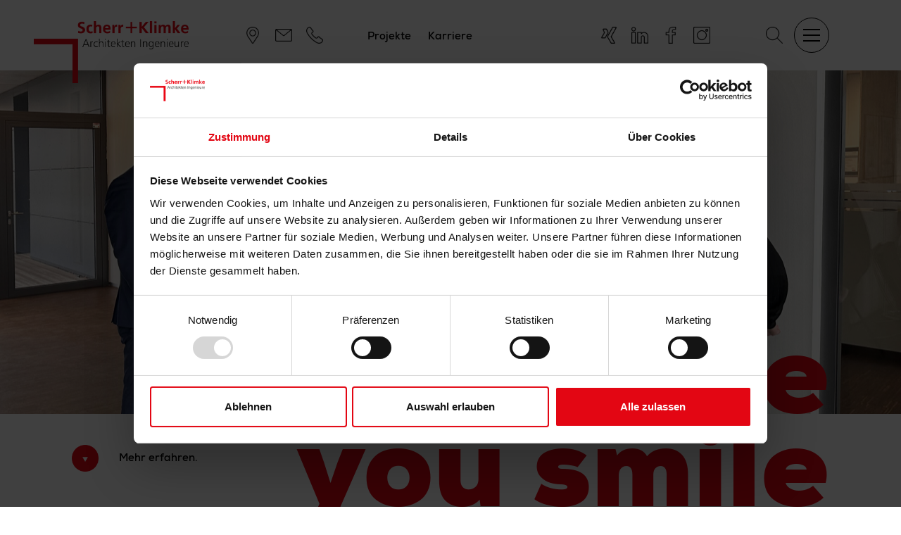

--- FILE ---
content_type: text/html; charset=UTF-8
request_url: https://www.scherr-klimke.de/unternehmen/aktuelles/scherrklimke-stiftung/
body_size: 14628
content:
<!DOCTYPE html>
<html lang="de">
   <head>
      <meta http-equiv="Content-Type" content="text/html" charset="UTF-8">
      <meta name="format-detection" content="telephone=no">
      <meta name="viewport" content="width=device-width, initial-scale=1.0, maximum-scale=5">
      <meta name="description" content="Scherr+Klimke AG | Generalplanung+ | We make it work">
      <meta name="theme-color" content="#ffffff" media="(prefers-color-scheme: light)">
      <meta name="theme-color" content="#ffffff" media="(prefers-color-scheme: dark)">
      
      <link rel="stylesheet" href="https://www.scherr-klimke.de/wp-content/themes/scherrundklimke/style.css">
      <script type="text/javascript" data-cookieconsent="ignore">
	window.dataLayer = window.dataLayer || [];

	function gtag() {
		dataLayer.push(arguments);
	}

	gtag("consent", "default", {
		ad_personalization: "denied",
		ad_storage: "denied",
		ad_user_data: "denied",
		analytics_storage: "denied",
		functionality_storage: "denied",
		personalization_storage: "denied",
		security_storage: "granted",
		wait_for_update: 500,
	});
	gtag("set", "ads_data_redaction", true);
	</script>
<script type="text/javascript"
		id="Cookiebot"
		src="https://consent.cookiebot.com/uc.js"
		data-implementation="wp"
		data-cbid="6f465238-f670-4481-88b9-a42e168ce5b9"
						data-culture="DE"
				data-blockingmode="auto"
	></script>
<meta name='robots' content='index, follow, max-image-preview:large, max-snippet:-1, max-video-preview:-1' />

	<!-- This site is optimized with the Yoast SEO plugin v26.7 - https://yoast.com/wordpress/plugins/seo/ -->
	<title>Errichtungsurkunde Scherr+Klimke-Stiftung | Scherr+Klimke AG | Generalplanung+ | We make it work</title>
	<link rel="canonical" href="https://www.scherr-klimke.de/unternehmen/aktuelles/scherrklimke-stiftung/" />
	<meta property="og:locale" content="de_DE" />
	<meta property="og:type" content="article" />
	<meta property="og:title" content="Errichtungsurkunde Scherr+Klimke-Stiftung | Scherr+Klimke AG | Generalplanung+ | We make it work" />
	<meta property="og:url" content="https://www.scherr-klimke.de/unternehmen/aktuelles/scherrklimke-stiftung/" />
	<meta property="og:site_name" content="Scherr+Klimke AG | Generalplanung+ | We make it work" />
	<meta property="article:modified_time" content="2024-02-29T08:16:26+00:00" />
	<meta name="twitter:card" content="summary_large_image" />
	<script type="application/ld+json" class="yoast-schema-graph">{"@context":"https://schema.org","@graph":[{"@type":"WebPage","@id":"https://www.scherr-klimke.de/unternehmen/aktuelles/scherrklimke-stiftung/","url":"https://www.scherr-klimke.de/unternehmen/aktuelles/scherrklimke-stiftung/","name":"Errichtungsurkunde Scherr+Klimke-Stiftung | Scherr+Klimke AG | Generalplanung+ | We make it work","isPartOf":{"@id":"https://www.scherr-klimke.de/#website"},"datePublished":"2024-02-23T13:30:57+00:00","dateModified":"2024-02-29T08:16:26+00:00","breadcrumb":{"@id":"https://www.scherr-klimke.de/unternehmen/aktuelles/scherrklimke-stiftung/#breadcrumb"},"inLanguage":"de","potentialAction":[{"@type":"ReadAction","target":["https://www.scherr-klimke.de/unternehmen/aktuelles/scherrklimke-stiftung/"]}]},{"@type":"BreadcrumbList","@id":"https://www.scherr-klimke.de/unternehmen/aktuelles/scherrklimke-stiftung/#breadcrumb","itemListElement":[{"@type":"ListItem","position":1,"name":"Startseite","item":"https://www.scherr-klimke.de/"},{"@type":"ListItem","position":2,"name":"Unternehmen","item":"https://www.scherr-klimke.de/unternehmen/"},{"@type":"ListItem","position":3,"name":"Aktuelles","item":"https://www.scherr-klimke.de/unternehmen/aktuelles/"},{"@type":"ListItem","position":4,"name":"Errichtungsurkunde Scherr+Klimke-Stiftung"}]},{"@type":"WebSite","@id":"https://www.scherr-klimke.de/#website","url":"https://www.scherr-klimke.de/","name":"Scherr+Klimke AG | Generalplanung+ | We make it work","description":"Generalplanung, Architektur, Objektplanung, Tragwerksplanung, Ingenieurbau, Gebäudesysteme, Gebäudetechnik, Logistik, Engineering, Krankenhauslogistik, Fabrikplanung, Anlagenplanung, Projektmanagement, Sonderbereiche","publisher":{"@id":"https://www.scherr-klimke.de/#organization"},"potentialAction":[{"@type":"SearchAction","target":{"@type":"EntryPoint","urlTemplate":"https://www.scherr-klimke.de/?s={search_term_string}"},"query-input":{"@type":"PropertyValueSpecification","valueRequired":true,"valueName":"search_term_string"}}],"inLanguage":"de"},{"@type":"Organization","@id":"https://www.scherr-klimke.de/#organization","name":"Scherr+Klimke AG","url":"https://www.scherr-klimke.de/","logo":{"@type":"ImageObject","inLanguage":"de","@id":"https://www.scherr-klimke.de/#/schema/logo/image/","url":"https://www.scherr-klimke.de/wp-content/uploads/2022/05/scherrundklimke-logo.png","contentUrl":"https://www.scherr-klimke.de/wp-content/uploads/2022/05/scherrundklimke-logo.png","width":1410,"height":562,"caption":"Scherr+Klimke AG"},"image":{"@id":"https://www.scherr-klimke.de/#/schema/logo/image/"}}]}</script>
	<!-- / Yoast SEO plugin. -->


<link rel="alternate" title="oEmbed (JSON)" type="application/json+oembed" href="https://www.scherr-klimke.de/wp-json/oembed/1.0/embed?url=https%3A%2F%2Fwww.scherr-klimke.de%2Funternehmen%2Faktuelles%2Fscherrklimke-stiftung%2F" />
<link rel="alternate" title="oEmbed (XML)" type="text/xml+oembed" href="https://www.scherr-klimke.de/wp-json/oembed/1.0/embed?url=https%3A%2F%2Fwww.scherr-klimke.de%2Funternehmen%2Faktuelles%2Fscherrklimke-stiftung%2F&#038;format=xml" />
<style id='wp-img-auto-sizes-contain-inline-css' type='text/css'>
img:is([sizes=auto i],[sizes^="auto," i]){contain-intrinsic-size:3000px 1500px}
/*# sourceURL=wp-img-auto-sizes-contain-inline-css */
</style>
<style id='wp-emoji-styles-inline-css' type='text/css'>

	img.wp-smiley, img.emoji {
		display: inline !important;
		border: none !important;
		box-shadow: none !important;
		height: 1em !important;
		width: 1em !important;
		margin: 0 0.07em !important;
		vertical-align: -0.1em !important;
		background: none !important;
		padding: 0 !important;
	}
/*# sourceURL=wp-emoji-styles-inline-css */
</style>
<link rel='stylesheet' id='wp-block-library-css' href='https://www.scherr-klimke.de/wp-includes/css/dist/block-library/style.min.css?ver=6.9' type='text/css' media='all' />
<style id='classic-theme-styles-inline-css' type='text/css'>
/*! This file is auto-generated */
.wp-block-button__link{color:#fff;background-color:#32373c;border-radius:9999px;box-shadow:none;text-decoration:none;padding:calc(.667em + 2px) calc(1.333em + 2px);font-size:1.125em}.wp-block-file__button{background:#32373c;color:#fff;text-decoration:none}
/*# sourceURL=/wp-includes/css/classic-themes.min.css */
</style>
<style id='global-styles-inline-css' type='text/css'>
:root{--wp--preset--aspect-ratio--square: 1;--wp--preset--aspect-ratio--4-3: 4/3;--wp--preset--aspect-ratio--3-4: 3/4;--wp--preset--aspect-ratio--3-2: 3/2;--wp--preset--aspect-ratio--2-3: 2/3;--wp--preset--aspect-ratio--16-9: 16/9;--wp--preset--aspect-ratio--9-16: 9/16;--wp--preset--color--black: #000000;--wp--preset--color--cyan-bluish-gray: #abb8c3;--wp--preset--color--white: #ffffff;--wp--preset--color--pale-pink: #f78da7;--wp--preset--color--vivid-red: #cf2e2e;--wp--preset--color--luminous-vivid-orange: #ff6900;--wp--preset--color--luminous-vivid-amber: #fcb900;--wp--preset--color--light-green-cyan: #7bdcb5;--wp--preset--color--vivid-green-cyan: #00d084;--wp--preset--color--pale-cyan-blue: #8ed1fc;--wp--preset--color--vivid-cyan-blue: #0693e3;--wp--preset--color--vivid-purple: #9b51e0;--wp--preset--gradient--vivid-cyan-blue-to-vivid-purple: linear-gradient(135deg,rgb(6,147,227) 0%,rgb(155,81,224) 100%);--wp--preset--gradient--light-green-cyan-to-vivid-green-cyan: linear-gradient(135deg,rgb(122,220,180) 0%,rgb(0,208,130) 100%);--wp--preset--gradient--luminous-vivid-amber-to-luminous-vivid-orange: linear-gradient(135deg,rgb(252,185,0) 0%,rgb(255,105,0) 100%);--wp--preset--gradient--luminous-vivid-orange-to-vivid-red: linear-gradient(135deg,rgb(255,105,0) 0%,rgb(207,46,46) 100%);--wp--preset--gradient--very-light-gray-to-cyan-bluish-gray: linear-gradient(135deg,rgb(238,238,238) 0%,rgb(169,184,195) 100%);--wp--preset--gradient--cool-to-warm-spectrum: linear-gradient(135deg,rgb(74,234,220) 0%,rgb(151,120,209) 20%,rgb(207,42,186) 40%,rgb(238,44,130) 60%,rgb(251,105,98) 80%,rgb(254,248,76) 100%);--wp--preset--gradient--blush-light-purple: linear-gradient(135deg,rgb(255,206,236) 0%,rgb(152,150,240) 100%);--wp--preset--gradient--blush-bordeaux: linear-gradient(135deg,rgb(254,205,165) 0%,rgb(254,45,45) 50%,rgb(107,0,62) 100%);--wp--preset--gradient--luminous-dusk: linear-gradient(135deg,rgb(255,203,112) 0%,rgb(199,81,192) 50%,rgb(65,88,208) 100%);--wp--preset--gradient--pale-ocean: linear-gradient(135deg,rgb(255,245,203) 0%,rgb(182,227,212) 50%,rgb(51,167,181) 100%);--wp--preset--gradient--electric-grass: linear-gradient(135deg,rgb(202,248,128) 0%,rgb(113,206,126) 100%);--wp--preset--gradient--midnight: linear-gradient(135deg,rgb(2,3,129) 0%,rgb(40,116,252) 100%);--wp--preset--font-size--small: 13px;--wp--preset--font-size--medium: 20px;--wp--preset--font-size--large: 36px;--wp--preset--font-size--x-large: 42px;--wp--preset--spacing--20: 0.44rem;--wp--preset--spacing--30: 0.67rem;--wp--preset--spacing--40: 1rem;--wp--preset--spacing--50: 1.5rem;--wp--preset--spacing--60: 2.25rem;--wp--preset--spacing--70: 3.38rem;--wp--preset--spacing--80: 5.06rem;--wp--preset--shadow--natural: 6px 6px 9px rgba(0, 0, 0, 0.2);--wp--preset--shadow--deep: 12px 12px 50px rgba(0, 0, 0, 0.4);--wp--preset--shadow--sharp: 6px 6px 0px rgba(0, 0, 0, 0.2);--wp--preset--shadow--outlined: 6px 6px 0px -3px rgb(255, 255, 255), 6px 6px rgb(0, 0, 0);--wp--preset--shadow--crisp: 6px 6px 0px rgb(0, 0, 0);}:where(.is-layout-flex){gap: 0.5em;}:where(.is-layout-grid){gap: 0.5em;}body .is-layout-flex{display: flex;}.is-layout-flex{flex-wrap: wrap;align-items: center;}.is-layout-flex > :is(*, div){margin: 0;}body .is-layout-grid{display: grid;}.is-layout-grid > :is(*, div){margin: 0;}:where(.wp-block-columns.is-layout-flex){gap: 2em;}:where(.wp-block-columns.is-layout-grid){gap: 2em;}:where(.wp-block-post-template.is-layout-flex){gap: 1.25em;}:where(.wp-block-post-template.is-layout-grid){gap: 1.25em;}.has-black-color{color: var(--wp--preset--color--black) !important;}.has-cyan-bluish-gray-color{color: var(--wp--preset--color--cyan-bluish-gray) !important;}.has-white-color{color: var(--wp--preset--color--white) !important;}.has-pale-pink-color{color: var(--wp--preset--color--pale-pink) !important;}.has-vivid-red-color{color: var(--wp--preset--color--vivid-red) !important;}.has-luminous-vivid-orange-color{color: var(--wp--preset--color--luminous-vivid-orange) !important;}.has-luminous-vivid-amber-color{color: var(--wp--preset--color--luminous-vivid-amber) !important;}.has-light-green-cyan-color{color: var(--wp--preset--color--light-green-cyan) !important;}.has-vivid-green-cyan-color{color: var(--wp--preset--color--vivid-green-cyan) !important;}.has-pale-cyan-blue-color{color: var(--wp--preset--color--pale-cyan-blue) !important;}.has-vivid-cyan-blue-color{color: var(--wp--preset--color--vivid-cyan-blue) !important;}.has-vivid-purple-color{color: var(--wp--preset--color--vivid-purple) !important;}.has-black-background-color{background-color: var(--wp--preset--color--black) !important;}.has-cyan-bluish-gray-background-color{background-color: var(--wp--preset--color--cyan-bluish-gray) !important;}.has-white-background-color{background-color: var(--wp--preset--color--white) !important;}.has-pale-pink-background-color{background-color: var(--wp--preset--color--pale-pink) !important;}.has-vivid-red-background-color{background-color: var(--wp--preset--color--vivid-red) !important;}.has-luminous-vivid-orange-background-color{background-color: var(--wp--preset--color--luminous-vivid-orange) !important;}.has-luminous-vivid-amber-background-color{background-color: var(--wp--preset--color--luminous-vivid-amber) !important;}.has-light-green-cyan-background-color{background-color: var(--wp--preset--color--light-green-cyan) !important;}.has-vivid-green-cyan-background-color{background-color: var(--wp--preset--color--vivid-green-cyan) !important;}.has-pale-cyan-blue-background-color{background-color: var(--wp--preset--color--pale-cyan-blue) !important;}.has-vivid-cyan-blue-background-color{background-color: var(--wp--preset--color--vivid-cyan-blue) !important;}.has-vivid-purple-background-color{background-color: var(--wp--preset--color--vivid-purple) !important;}.has-black-border-color{border-color: var(--wp--preset--color--black) !important;}.has-cyan-bluish-gray-border-color{border-color: var(--wp--preset--color--cyan-bluish-gray) !important;}.has-white-border-color{border-color: var(--wp--preset--color--white) !important;}.has-pale-pink-border-color{border-color: var(--wp--preset--color--pale-pink) !important;}.has-vivid-red-border-color{border-color: var(--wp--preset--color--vivid-red) !important;}.has-luminous-vivid-orange-border-color{border-color: var(--wp--preset--color--luminous-vivid-orange) !important;}.has-luminous-vivid-amber-border-color{border-color: var(--wp--preset--color--luminous-vivid-amber) !important;}.has-light-green-cyan-border-color{border-color: var(--wp--preset--color--light-green-cyan) !important;}.has-vivid-green-cyan-border-color{border-color: var(--wp--preset--color--vivid-green-cyan) !important;}.has-pale-cyan-blue-border-color{border-color: var(--wp--preset--color--pale-cyan-blue) !important;}.has-vivid-cyan-blue-border-color{border-color: var(--wp--preset--color--vivid-cyan-blue) !important;}.has-vivid-purple-border-color{border-color: var(--wp--preset--color--vivid-purple) !important;}.has-vivid-cyan-blue-to-vivid-purple-gradient-background{background: var(--wp--preset--gradient--vivid-cyan-blue-to-vivid-purple) !important;}.has-light-green-cyan-to-vivid-green-cyan-gradient-background{background: var(--wp--preset--gradient--light-green-cyan-to-vivid-green-cyan) !important;}.has-luminous-vivid-amber-to-luminous-vivid-orange-gradient-background{background: var(--wp--preset--gradient--luminous-vivid-amber-to-luminous-vivid-orange) !important;}.has-luminous-vivid-orange-to-vivid-red-gradient-background{background: var(--wp--preset--gradient--luminous-vivid-orange-to-vivid-red) !important;}.has-very-light-gray-to-cyan-bluish-gray-gradient-background{background: var(--wp--preset--gradient--very-light-gray-to-cyan-bluish-gray) !important;}.has-cool-to-warm-spectrum-gradient-background{background: var(--wp--preset--gradient--cool-to-warm-spectrum) !important;}.has-blush-light-purple-gradient-background{background: var(--wp--preset--gradient--blush-light-purple) !important;}.has-blush-bordeaux-gradient-background{background: var(--wp--preset--gradient--blush-bordeaux) !important;}.has-luminous-dusk-gradient-background{background: var(--wp--preset--gradient--luminous-dusk) !important;}.has-pale-ocean-gradient-background{background: var(--wp--preset--gradient--pale-ocean) !important;}.has-electric-grass-gradient-background{background: var(--wp--preset--gradient--electric-grass) !important;}.has-midnight-gradient-background{background: var(--wp--preset--gradient--midnight) !important;}.has-small-font-size{font-size: var(--wp--preset--font-size--small) !important;}.has-medium-font-size{font-size: var(--wp--preset--font-size--medium) !important;}.has-large-font-size{font-size: var(--wp--preset--font-size--large) !important;}.has-x-large-font-size{font-size: var(--wp--preset--font-size--x-large) !important;}
:where(.wp-block-post-template.is-layout-flex){gap: 1.25em;}:where(.wp-block-post-template.is-layout-grid){gap: 1.25em;}
:where(.wp-block-term-template.is-layout-flex){gap: 1.25em;}:where(.wp-block-term-template.is-layout-grid){gap: 1.25em;}
:where(.wp-block-columns.is-layout-flex){gap: 2em;}:where(.wp-block-columns.is-layout-grid){gap: 2em;}
:root :where(.wp-block-pullquote){font-size: 1.5em;line-height: 1.6;}
/*# sourceURL=global-styles-inline-css */
</style>
<link rel='stylesheet' id='style-css' href='https://www.scherr-klimke.de/wp-content/themes/scherrundklimke/style.css?ver=6.9' type='text/css' media='all' />
<link rel='stylesheet' id='bootstrap-css' href='https://www.scherr-klimke.de/wp-content/themes/scherrundklimke/bootstrap.css?ver=1.1' type='text/css' media='all' />
<script type="text/javascript" src="https://www.scherr-klimke.de/wp-includes/js/jquery/jquery.min.js?ver=3.7.1" id="jquery-core-js"></script>
<script type="text/javascript" src="https://www.scherr-klimke.de/wp-includes/js/jquery/jquery-migrate.min.js?ver=3.4.1" id="jquery-migrate-js"></script>
<link rel="https://api.w.org/" href="https://www.scherr-klimke.de/wp-json/" /><link rel="alternate" title="JSON" type="application/json" href="https://www.scherr-klimke.de/wp-json/wp/v2/pages/5928" /><link rel="EditURI" type="application/rsd+xml" title="RSD" href="https://www.scherr-klimke.de/xmlrpc.php?rsd" />
<meta name="generator" content="WordPress 6.9" />
<link rel='shortlink' href='https://www.scherr-klimke.de/?p=5928' />
<!-- Matomo --><script>
(function () {
function initTracking() {
var _paq = window._paq = window._paq || [];
_paq.push(['trackPageView']);_paq.push(['enableLinkTracking']);_paq.push(['alwaysUseSendBeacon']);_paq.push(['setTrackerUrl', "\/\/www.scherr-klimke.de\/wp-content\/plugins\/matomo\/app\/matomo.php"]);_paq.push(['setSiteId', '1']);var d=document, g=d.createElement('script'), s=d.getElementsByTagName('script')[0];
g.type='text/javascript'; g.async=true; g.src="\/\/www.scherr-klimke.de\/wp-content\/uploads\/matomo\/matomo.js"; s.parentNode.insertBefore(g,s);
}
if (document.prerendering) {
	document.addEventListener('prerenderingchange', initTracking, {once: true});
} else {
	initTracking();
}
})();
</script>
<!-- End Matomo Code --><link rel="icon" href="https://www.scherr-klimke.de/wp-content/uploads/2022/05/cropped-favicon_final-32x32.jpg" sizes="32x32" />
<link rel="icon" href="https://www.scherr-klimke.de/wp-content/uploads/2022/05/cropped-favicon_final-192x192.jpg" sizes="192x192" />
<link rel="apple-touch-icon" href="https://www.scherr-klimke.de/wp-content/uploads/2022/05/cropped-favicon_final-180x180.jpg" />
<meta name="msapplication-TileImage" content="https://www.scherr-klimke.de/wp-content/uploads/2022/05/cropped-favicon_final-270x270.jpg" />
   </head>
   <body>
      <div class="scherrundklimke_navbar">
         <div class="scherrundklimke_kontakt_icons sk_desktop">
            <a href="https://www.google.com/maps/place/Scherr%2BKlimke+AG/@48.3928053,9.9836879,17z/data=!3m1!4b1!4m6!3m5!1s0x47996667313d670f:0x8200a0da5a5d36a3!8m2!3d48.3928053!4d9.9836879!16s%2Fg%2F1hc8ypk8c?hl=de&entry=ttu" target="_blank">
            <img alt="Scher+Klimke AG Anfahrt" class="img-fluid" src="https://www.scherr-klimke.de/wp-content/uploads/2022/05/sk_anfahrt.png" />
            </a>
            <a href="mailto:info@scherr-klimke.de">
            <img alt="Scher+Klimke AG E-Mail" class="img-fluid" src="https://www.scherr-klimke.de/wp-content/uploads/2022/05/sk_email.png" />
            </a>
            <a href="tel:073192250">
            <img alt="Scher+Klimke AG Telefon" class="img-fluid" src="https://www.scherr-klimke.de/wp-content/uploads/2022/05/sk_telefon.png" />
            </a>
         </div>
         <div class="scherrundklimke_navbarnavigation sk_desktop">

            
                        <a href="https://www.scherr-klimke.de/projekte/">Projekte</a>
            
                        <a href="https://www.scherr-klimke.de/karriere/">Karriere</a>
            

         </div>
         <div class="scherrundklimke_social_icons sk_desktop">
            <a href="https://www.xing.com/companies/scherr+klimkeag" target="_blank">
            <img alt="Scher+Klimke AG Xing" class="img-fluid" src="https://www.scherr-klimke.de/wp-content/uploads/2022/05/sk_xing.png" />
            </a>
            <a href="https://www.linkedin.com/company/3847967/" target="_blank">
            <img alt="Scher+Klimke AG LinkedIn" class="img-fluid" src="https://www.scherr-klimke.de/wp-content/uploads/2022/05/sk_linkedin.png" />
            </a>
            <a href="https://www.facebook.com/Scherr.Klimke" target="_blank">
            <img alt="Scher+Klimke AG Facebook" class="img-fluid" src="https://www.scherr-klimke.de/wp-content/uploads/2022/05/sk_facebook.png" />
            </a>
            <a href="https://www.instagram.com/scherr_klimke/" target="_blank">
            <img alt="Scher+Klimke AG Instagram" class="img-fluid" src="https://www.scherr-klimke.de/wp-content/uploads/2022/05/sk_instagram.png" />
            </a>
         </div>
         <div class="scherrundklimke_suche">
            <img alt="Scher+Klimke AG Suche" class="img-fluid" src="https://www.scherr-klimke.de/wp-content/uploads/2022/05/sk_suche.png" />
         </div>
         <div class="scherrundklimke_suche_overlay">
                  <form role="search" method="get" id="searchform" class="searchform" action="https://www.scherr-klimke.de/">
				<div>
					<label class="screen-reader-text" for="s">Suche nach:</label>
					<input type="text" value="" name="s" id="s" />
					<input type="submit" id="searchsubmit" value="Suchen" />
				</div>
			</form>         </div>
         <a href="https://www.scherr-klimke.de">
            <div class="scherrundklimke_logo">
               <img alt="Scher+Klimke AG Logo" class="img-fluid" src="https://www.scherr-klimke.de/wp-content/uploads/2022/05/scherrundklimke-logo.png" />
            </div>
         </a>
         <div id="scherrundklimke_navigation_container">
            <div id="scherrundklimke_navigation">
               <span></span>
               <span></span>
               <span></span>
            </div>
         </div>
      </div>
      <div id="scherrundklimke_navigation_overlay">
         <div class="sk_icons_resp">     
               <a href="https://goo.gl/maps/B1pxHDY8FUXryRww8" target="_blank">
                  <img alt="Scher+Klimke AG Anfahrt" class="img-fluid" src="https://www.scherr-klimke.de/wp-content/uploads/2022/05/sk_anfahrt.png" />
               </a>
               <a href="mailto:info@scherr-klimke.de">
                  <img alt="Scher+Klimke AG E-Mail" class="img-fluid" src="https://www.scherr-klimke.de/wp-content/uploads/2022/05/sk_email.png" />
               </a>
               <a href="tel:073192250">
                  <img alt="Scher+Klimke AG Telefon" class="img-fluid" src="https://www.scherr-klimke.de/wp-content/uploads/2022/05/sk_telefon.png" />
               </a>
               <a href="https://www.xing.com/companies/scherr+klimkeag" target="_blank">
                  <img alt="Scher+Klimke AG Xing" class="img-fluid" src="https://www.scherr-klimke.de/wp-content/uploads/2022/05/sk_xing.png" />
               </a>
               <a href="https://www.linkedin.com/company/3847967/" target="_blank">
                  <img alt="Scher+Klimke AG LinkedIn" class="img-fluid" src="https://www.scherr-klimke.de/wp-content/uploads/2022/05/sk_linkedin.png" />
               </a>
               <a href="https://www.facebook.com/Scherr.Klimke" target="_blank">
                  <img alt="Scher+Klimke AG Facebook" class="img-fluid" src="https://www.scherr-klimke.de/wp-content/uploads/2022/05/sk_facebook.png" />
               </a>
               <a href="https://www.instagram.com/scherr_klimke/" target="_blank">
                  <img alt="Scher+Klimke AG Instagram" class="img-fluid" src="https://www.scherr-klimke.de/wp-content/uploads/2022/05/sk_instagram.png" />
               </a>
         </div>
         <div class="scherrundklimke_navigation_overlay_container">
            <div class="row killpadding">
                  <div class="col-12 col-sm-4 col-md-4 col-lg-4 col-xl-4 killpadding">
                     <div class="scherrundklimke_navigation_kontaktdetails">
                        <p><span style="color:#E30613">Scherr+Klimke AG</span><br />
                        Schillerstraße 1/1<br />
						89077 Ulm<br />
                        Fon +49 731 9225-0<br />
                        <a href="mailto:info@scherr-klimke.de">info@scherr-klimke.de</a></p>
                     </div>
                  </div>
                  <div class="col-12 col-sm-4 col-md-4 col-lg-4 col-xl-4 killpadding">
                     <div class="scherrundklimke_bignavigation">
                           <span class="scherrundklimke_bignavigation_01">Unternehmen</span>
                           <span class="scherrundklimke_bignavigation_02">Kompetenzen</span>
                           <a href="https://www.scherr-klimke.de/projekte">Projekte</a>
                           <span class="scherrundklimke_bignavigation_03">Branchen & Kunden</span>
                           <a href="https://www.scherr-klimke.de/karriere">Karriere</a>
                     </div>
                  </div>
                  <div class="col-12 col-sm-4 col-md-4 col-lg-4 col-xl-4 killpadding">
                     <div class="scherrundklimke_subnavigation_01">
                                                                                          <a href="https://www.scherr-klimke.de/unternehmen/">Übersicht</a>
                                                               <a href="https://www.scherr-klimke.de/unternehmen/aktuelles/">Aktuelles</a>
                                                               <a href="https://www.scherr-klimke.de/unternehmen/warum-scherr-und-klimke/">Warum Scherr+Klimke?</a>
                                                               <a href="https://www.scherr-klimke.de/unternehmen/ueber-uns/">Über uns | Unternehmenskultur</a>
                                                               <a href="https://www.scherr-klimke.de/unternehmen/unternehmensfuehrung/">Unternehmensführung</a>
                                                               <a href="https://www.scherr-klimke.de/unternehmen/erfolgsgeschichten/">Erfolgsgeschichten 2.0</a>
                                                               <a href="https://www.scherr-klimke.de/unternehmen/mission-purpose/">Mission | Purpose</a>
                                                               <a href="https://www.scherr-klimke.de/stiftung/">Scherr+Klimke-Stiftung</a>
                                                               <a href="https://www.scherr-klimke.de/unternehmen/standorte/">Standorte</a>
                                                               <a href="https://www.scherr-klimke.de/unternehmen/auszeichnungen/">Auszeichnungen</a>
                                                               <a href="https://www.scherr-klimke.de/unternehmen/downloads/">Downloads</a>
                                                                              </div>
                     <div class="scherrundklimke_subnavigation_02">
                                                                                          <a href="https://www.scherr-klimke.de/kompetenzen/">Übersicht</a>
                                                               <a href="https://www.scherr-klimke.de/kompetenzen/generalplanung/">Generalplanung</a>
                                                               <a href="https://www.scherr-klimke.de/kompetenzen/architektur-objektplanung/">Architektur | Objektplanung</a>
                                                               <a href="https://www.scherr-klimke.de/kompetenzen/tragwerksplanung-ingenieurbau/">Tragwerksplanung | Ingenieurbau</a>
                                                               <a href="https://www.scherr-klimke.de/kompetenzen/gebaeudesysteme-gebaeudetechnik/">Gebäudesysteme | Gebäudetechnik</a>
                                                               <a href="https://www.scherr-klimke.de/kompetenzen/laborplanung/">Laborplanung</a>
                                                               <a href="https://www.scherr-klimke.de/kompetenzen/logistik-engineering/">Logistik Engineering</a>
                                                               <a href="https://www.scherr-klimke.de/kompetenzen/krankenhauslogistik/">Krankenhauslogistik</a>
                                                               <a href="https://www.scherr-klimke.de/kompetenzen/fabrikplanung-anlagenplanung/">Fabrikplanung | Anlagenplanung</a>
                                                               <a href="https://www.scherr-klimke.de/kompetenzen/projektmanagement/">Projektmanagement</a>
                                                               <a href="https://www.scherr-klimke.de/kompetenzen/spezialbereiche/">Spezialbereiche</a>
                                                                              </div>
                     <div class="scherrundklimke_subnavigation_03">
                                                                                          <a href="https://www.scherr-klimke.de/branchen-und-kunden/">Übersicht</a>
                                                               <a href="https://www.scherr-klimke.de/branchen-und-kunden/pharma-biotech-gesundheit/">Pharma | Biotech | Gesundheit</a>
                                                               <a href="https://www.scherr-klimke.de/branchen-und-kunden/oeffentlicher-sektor/">Öffentlicher Sektor</a>
                                                               <a href="https://www.scherr-klimke.de/branchen-und-kunden/verteidigung-sicherheit/">Verteidigung | Sicherheit 	</a>
                                                               <a href="https://www.scherr-klimke.de/branchen-und-kunden/logistik-handel/">Logistik | Handel</a>
                                                               <a href="https://www.scherr-klimke.de/branchen-und-kunden/baustoffe-energie/">Baustoffe | Energie</a>
                                                               <a href="https://www.scherr-klimke.de/branchen-und-kunden/automobil-metall/">Automobil | Metall</a>
                                                               <a href="https://www.scherr-klimke.de/branchen-und-kunden/kmu/">KMU</a>
                                                               <a href="https://www.scherr-klimke.de/branchen-und-kunden#kunden">Kunden</a>
                                                                              </div>
                  </div>
            </div>
         </div>
         <div class="scherrundklimke_navigation_smallnav sk_smallnav_desk">
            <p>We make it work</p>
            <a href="https://www.scherr-klimke.de/kontakt">Kontakt</a>
            <a href="https://www.scherr-klimke.de/impressum">Impressum</a>
            <a href="https://www.scherr-klimke.de/datenschutz">Datenschutz</a>
         </div>
         <div class="scherrundklimke_navigation_smallnav sk_smallnav_resp">
            <a href="https://www.scherr-klimke.de/kontakt">Kontakt</a>
            <a href="https://www.scherr-klimke.de/impressum">Impressum</a>
            <a href="https://www.scherr-klimke.de/datenschutz">Datenschutz</a>
         </div>
      </div><!-- *********************************************************************
   KOPFBEREICH
   
   *********************************************************************** -->
 
<div class="scherrundklimke_kopfbereich" style="background-image: url(https://www.scherr-klimke.de/wp-content/uploads/2024/02/IMG_0442-scaled.jpg);">
   <span class="scherrundklimke_video_desktop">
         </span>
   <span class="scherrundklimke_video_mobile">
         </span>
</div>
<div class="scherrundklimke_kannlosgehen">
      <a href='#start'>
      <img alt="Scher+Klimke AG Kann losgehen" class="img-fluid" src="https://www.scherr-klimke.de/wp-content/uploads/2022/05/sk_pfeil_rot.png" />
      
   </a>
      <p>Mehr erfahren.</p>
</div>
<div class="scherrundklimke_kopfbereich_headline">
   <h1>we make you smile</h1>
</div>
<!-- *********************************************************************
   INHALTSBEREICH
   
   *********************************************************************** -->
<!-- *********************************************************************
   MODUL: Ankerlink
   
   *********************************************************************** -->
<div class="sk_anker_offset" id="start"></div>
<!-- *********************************************************************
   MODUL: Einleitung
   
   *********************************************************************** -->
<div class="scherrundklimke_einleitung sk_abs_top">
   <p>Am Donnerstag, 22. Februar 2024 wurde die  Errichtungsurkunde für die <strong>Scherr+Klimke-Stiftung</strong> offiziell von Frau Schwertle und Herrn Kottmann (Sparkasse Ulm) an die Mitgründungsstiftenden Dr. Klaus Klimke, Markus Mayr, Dr. Wolfgang Klimke und Pius Scherr, die den Stiftungsrat bilden, übergeben.</p>
</div>
<!-- *********************************************************************
   MODUL: Info + Verlinkungen  
   
   *********************************************************************** -->
<div class="scherrundklimke_wrapper sk_abs_top">
   <div class="row scherrundklimke_info_verlinkungen_headlines">
      <p><strong>22.02.2024 – Scherr+Klimke-Stiftung </strong>– offizielle Übergabe der Errichtungsurkunde.</p>
      <h1>Die Scherr+Klimke-Siftung.</h1>
   </div>
   <div class="row">
      <div class="col-12 col-sm-6 col-md-6 col-lg-6 col-xl-6 killpadding scherrundklimke_info_verlinkungen_text">
         <p><span style="color: black;">&#8222;Der Gedanke hinter einer gemeinnützigen Stiftung spiegelt unsere Unternehmenskultur wider &#8211; Respekt, Zusammenhalt und soziales Engagement leben wir in unserem täglichen Arbeitsalltag. Mit der Stiftergemeinschaft der Sparkasse Ulm konnte unsere Idee schnell und effektiv umgesetzt werden&#8220;, so Markus Mayr (Vorstand Scherr+Klimke AG) über die Beweggründe der Stiftungs-Gründung.</span></p>
<p><strong><span style="color: #111111; background: white;">Im November 2023 hat die Scherr+Klimke AG die „Scherr+Klimke-Stiftung“ unter dem Dach der </span>Stiftergemeinschaft der Sparkasse Ulm eingerichtet. <span style="background: white;">Die Stiftungseinnahmen werden ausschließlich für gemeinnützige Zwecke verwendet und die Stiftung ist zeitlos angelegt. Darüber hinaus kann und wird die Scherr+Klimke-Stiftung in ihrem Vermögensstock sukzessive erhöht. </span></strong></p>
         <span class="sk_desktop">
                           <a class="scherrundklimke_info_verlinkungen_text_link" href="https://www.scherr-klimke.de/unternehmen/aktuelles/" target="">Zurück zur Übersicht</a>
                           </span>
      </div>
      <div class="col-12 col-sm-6 col-md-6 col-lg-6 col-xl-6 killpadding scherrundklimke_info_verlinkungen_text_second">
         <p><strong>Das gemeinnützige Engagement der Stiftung beruht auf klaren und transparenten Leitideen ­­– die Menschen stehen im Mittelpunkt der Stiftungsarbeit. Dabei sollen die Mitarbeitenden der Scherr+Klimke AG ihre Ideen für die Auswahl der Förderprojekte mit einbringen.</strong></p>
<p>&#8222;Wir wollen etwas zurückgeben, etwas Gutes tun und gesellschaftliche Verantwortung übernehmen&#8220;, so Dr. Klaus Klimke (Vorstand Scherr+Klimke AG).</p>
<p><span style="background: white;">Weitere Information: </span><a href="http://www.scherr-klimke-stiftung.de"><span style="background: white;">www.scherr-klimke-stiftung.de</span></a></p>
<p><a href="https://www.swp.de/lokales/ulm/stiftung-die-scherr_klimke-ag-will-etwas-zurueckgeben-73151091.html" target="_blank" rel="noopener">Beitrag in der Südwest Presse.</a></p>
         <span class="sk_responsive">
                           <a class="scherrundklimke_info_verlinkungen_text_link" href="https://www.scherr-klimke.de/unternehmen/aktuelles/" target="">Zurück zur Übersicht</a>
                           </span>
      </div>
   </div>
</div>
<!-- *********************************************************************
   MODUL: Bildslider
   
   *********************************************************************** -->
<div class="sk_abs_top">
   <div id="bildslider" class="carousel slide carousel-fade" data-ride="carousel">
            <div class="carousel-inner">
                  <div class=
            "carousel-item scherrundklimke_bildslider active">
            <img width="1317" height="794" src="https://www.scherr-klimke.de/wp-content/uploads/2024/02/SuK-Stiftung_Urkunde_Wand_qu.jpg" class="attachment-full size-full" alt="" decoding="async" fetchpriority="high" srcset="https://www.scherr-klimke.de/wp-content/uploads/2024/02/SuK-Stiftung_Urkunde_Wand_qu.jpg 1317w, https://www.scherr-klimke.de/wp-content/uploads/2024/02/SuK-Stiftung_Urkunde_Wand_qu-300x181.jpg 300w, https://www.scherr-klimke.de/wp-content/uploads/2024/02/SuK-Stiftung_Urkunde_Wand_qu-1024x617.jpg 1024w, https://www.scherr-klimke.de/wp-content/uploads/2024/02/SuK-Stiftung_Urkunde_Wand_qu-768x463.jpg 768w" sizes="(max-width: 1317px) 100vw, 1317px" />            <div class="scherrundklimke_bildslider_inner">
               <div class="scherrundklimke_wrapper">
                  <p><strong> Scherr+Klimke-Stiftung </strong>– Errichtungsurkunde.</p>
                                 </div>
            </div>
         </div>
                  <div class=
            "carousel-item scherrundklimke_bildslider ">
            <img width="2560" height="1651" src="https://www.scherr-klimke.de/wp-content/uploads/2024/02/IMG_0442_-scaled.jpg" class="attachment-full size-full" alt="" decoding="async" srcset="https://www.scherr-klimke.de/wp-content/uploads/2024/02/IMG_0442_-scaled.jpg 2560w, https://www.scherr-klimke.de/wp-content/uploads/2024/02/IMG_0442_-300x194.jpg 300w, https://www.scherr-klimke.de/wp-content/uploads/2024/02/IMG_0442_-1024x661.jpg 1024w, https://www.scherr-klimke.de/wp-content/uploads/2024/02/IMG_0442_-768x495.jpg 768w, https://www.scherr-klimke.de/wp-content/uploads/2024/02/IMG_0442_-1536x991.jpg 1536w, https://www.scherr-klimke.de/wp-content/uploads/2024/02/IMG_0442_-2048x1321.jpg 2048w" sizes="(max-width: 2560px) 100vw, 2560px" />            <div class="scherrundklimke_bildslider_inner">
               <div class="scherrundklimke_wrapper">
                  <p><strong>Übergabe der Errichtungsurkunde</strong> &#8211; Herr Kottmann, Frau Schwertle (Sparkasse Ulm), Dr. Klaus Klimke, Markus Mayr, Dr. Wolfgang Klimke und Pius Scherr (Scherr+Klimke AG).</p>
                                 </div>
            </div>
         </div>
               </div>
         </div>
   <div class="scherrundklimke_bildslider_nav">
      <a href="#bildslider" role="button" data-slide="prev" style="color:#E30613">
      <img alt="Vorheriger Slide" class="sk_slide_nav_icon_prev img-fluid" src="https://www.scherr-klimke.de/wp-content/uploads/2022/05/sk_pfeil_grau.png" />
      </a>
      <a href="#bildslider" role="button" data-slide="next" style="color:#E30613">
      <img alt="Nächster Slide" class="sk_slide_nav_icon_next img-fluid" src="https://www.scherr-klimke.de/wp-content/uploads/2022/05/sk_pfeil_rot.png" />
      </a>
   </div>
</div>
<div class="scherrundklimke_numslider"></div>
<div class="scherrundklimke_footer">
      <div class="row">
         <div class="col-12 col-sm-3 col-md-3 col-lg-3 col-xl-3 killpadding">
            <p><span style="color:#E30613">Scherr+Klimke AG</span><br />
               Schillerstraße 1/1<br />
				89077 Ulm
            </p>
               <div class="scherrundklimke_footer_icons">
                  <a href="https://www.google.com/maps/place/Scherr%2BKlimke+AG/@48.3928053,9.9836879,17z/data=!3m1!4b1!4m6!3m5!1s0x47996667313d670f:0x8200a0da5a5d36a3!8m2!3d48.3928053!4d9.9836879!16s%2Fg%2F1hc8ypk8c?hl=de&entry=ttu" target="_blank">
                  <img alt="Scher+Klimke AG Anfahrt" class="img-fluid" src="https://www.scherr-klimke.de/wp-content/uploads/2022/05/sk_anfahrt.png" />
                  </a>
                  <a href="mailto:info@scherr-klimke.de">
                  <img alt="Scher+Klimke AG E-Mail" class="img-fluid" src="https://www.scherr-klimke.de/wp-content/uploads/2022/05/sk_email.png" />
                  </a>
                  <a href="tel:073192250">
                  <img alt="Scher+Klimke AG Telefon" class="img-fluid" src="https://www.scherr-klimke.de/wp-content/uploads/2022/05/sk_telefon.png" />
                  </a>
               </div>
               <p>
                     Fon +49 731 9225-0<br />
                  <a class="text" href="mailto:info@scherr-klimke.de">info@scherr-klimke.de</a>
               </p>
               <div class="scherrundklimke_footer_icons">
                  <a href="https://www.xing.com/companies/scherr+klimkeag" target="_blank">
                  <img alt="Scher+Klimke AG Xing" class="img-fluid" src="https://www.scherr-klimke.de/wp-content/uploads/2022/05/sk_xing.png" />
                  </a>
                  <a href="https://www.linkedin.com/company/3847967/" target="_blank">
                  <img alt="Scher+Klimke AG LinkedIn" class="img-fluid" src="https://www.scherr-klimke.de/wp-content/uploads/2022/05/sk_linkedin.png" />
                  </a>
                  <a href="https://www.facebook.com/Scherr.Klimke" target="_blank">
                  <img alt="Scher+Klimke AG Facebook" class="img-fluid" src="https://www.scherr-klimke.de/wp-content/uploads/2022/05/sk_facebook.png" />
                  </a>
                  <a href="https://www.instagram.com/scherr_klimke/" target="_blank">
                  <img alt="Scher+Klimke AG Instagram" class="img-fluid" src="https://www.scherr-klimke.de/wp-content/uploads/2022/05/sk_instagram.png" />
                  </a>
               </div>
         </div>
         <div class="col-12 col-sm-3 col-md-3 col-lg-3 col-xl-3 killpadding scherrundklimke_footer_leftborder">
            
            <!--<a class="links" href="https://www.scherr-klimke.de/unternehmen"><strong>Unternehmen</strong></a>
            <a class="links" href="https://www.scherr-klimke.de/unternehmen/aktuelles">Aktuelles</a>
            <a class="links" href="https://www.scherr-klimke.de/unternehmen/warum-scherr-und-klimke">Warum Scherr+Klimke?</a>
            <a class="links" href="https://www.scherr-klimke.de/unternehmen/ueber-uns">Über uns | Unternehmenskultur</a>
            <a class="links" href="https://www.scherr-klimke.de/unternehmen/erfolgsgeschichten">Erfolgsgeschichten 2.0</a>
            <a class="links" href="https://www.scherr-klimke.de/unternehmen/mission-purpose/">Mission | Purpose</a>
            <a class="links" href="https://www.scherr-klimke.de/unternehmen/standorte">Standorte</a>
            <a class="links" href="https://www.scherr-klimke.de/unternehmen/auszeichnungen">Auszeichnungen</a>
            <a class="links" href="https://www.scherr-klimke.de/unternehmen/downloads">Downloads</a>
            <a class="links" href="https://www.scherr-klimke.de/karriere"><strong>Karriere</strong></a>
            <a class="links" href="https://www.scherr-klimke.de/kontakt">Kontakt</a>
            <a class="links" href="https://www.scherr-klimke.de/impressum">Impressum</a>
            <a class="links" href="https://www.scherr-klimke.de/datenschutz">Datenschutz</a>-->

                                                   <a class="links" href="https://www.scherr-klimke.de/unternehmen/"><strong>Unternehmen</strong></a>
                                       <a class="links" href="https://www.scherr-klimke.de/unternehmen/aktuelles/">Aktuelles</a>
                                       <a class="links" href="https://www.scherr-klimke.de/unternehmen/warum-scherr-und-klimke/">Warum Scherr+Klimke?</a>
                                       <a class="links" href="https://www.scherr-klimke.de/unternehmen/ueber-uns/">Über uns | Unternehmenskultur</a>
                                       <a class="links" href="https://www.scherr-klimke.de/unternehmen/unternehmensfuehrung/">Unternehmensführung</a>
                                       <a class="links" href="https://www.scherr-klimke.de/unternehmen/erfolgsgeschichten/">Erfolgsgeschichten 2.0</a>
                                       <a class="links" href="https://www.scherr-klimke.de/unternehmen/mission-purpose/">Mission | Purpose</a>
                                       <a class="links" href="https://www.scherr-klimke.de/stiftung/">Scherr+Klimke-Stiftung</a>
                                       <a class="links" href="https://www.scherr-klimke.de/unternehmen/standorte/">Standorte</a>
                                       <a class="links" href="https://www.scherr-klimke.de/unternehmen/auszeichnungen/">Auszeichnungen</a>
                                       <a class="links" href="https://www.scherr-klimke.de/unternehmen/downloads/">Downloads</a>
                                       <a class="links" href="https://www.scherr-klimke.de/karriere/"><strong>Karriere</strong></a>
                                       <a class="links" href="https://www.scherr-klimke.de/kontakt/">Kontakt</a>
                                       <a class="links" href="https://www.scherr-klimke.de/impressum/">Impressum</a>
                                       <a class="links" href="https://www.scherr-klimke.de/datenschutz/">Datenschutz</a>
                              
         </div>
         <div class="col-12 col-sm-3 col-md-3 col-lg-3 col-xl-3 killpadding scherrundklimke_footer_leftborder">
            <!--<a class="links" href="https://www.scherr-klimke.de/kompetenzen"><strong>Kompetenzen</strong></a>
            <a class="links" href="https://www.scherr-klimke.de/kompetenzen/generalplanung">Generalplanung</a>
            <a class="links" href="https://www.scherr-klimke.de/kompetenzen/architektur-objektplanung">Architektur | Objektplanung</a>
            <a class="links" href="https://www.scherr-klimke.de/kompetenzen/tragwerksplanung-ingenieurbau">Tragwerksplanung | Ingenieurbau</a>
            <a class="links" href="https://www.scherr-klimke.de/kompetenzen/gebaeudesysteme-gebaeudetechnik">Gebäudesysteme | Gebäudetechnik</a>
            <a class="links" href="https://www.scherr-klimke.de/kompetenzen/logistik-engineering">Logistik Engineering</a>
            <a class="links" href="https://www.scherr-klimke.de/kompetenzen/krankenhauslogistik">Krankenhauslogistik</a>
            <a class="links" href="https://www.scherr-klimke.de/kompetenzen/fabrikplanung-anlagenplanung">Fabrikplanung | Anlagenplanung</a>
            <a class="links" href="https://www.scherr-klimke.de/kompetenzen/beratung-und-management">Beratung und Management</a>
            <a class="links" href="https://www.scherr-klimke.de/kompetenzen/sonderbereiche">Sonderbereiche</a>-->

                                                   <a class="links" href="https://www.scherr-klimke.de/kompetenzen/"><strong>Kompetenzen</strong></a>
                                       <a class="links" href="https://www.scherr-klimke.de/kompetenzen/generalplanung/">Generalplanung</a>
                                       <a class="links" href="https://www.scherr-klimke.de/kompetenzen/architektur-objektplanung/">Architektur | Objektplanung</a>
                                       <a class="links" href="https://www.scherr-klimke.de/kompetenzen/tragwerksplanung-ingenieurbau/">Tragwerksplanung | Ingenieurbau</a>
                                       <a class="links" href="https://www.scherr-klimke.de/kompetenzen/gebaeudesysteme-gebaeudetechnik/">Gebäudesysteme | Gebäudetechnik</a>
                                       <a class="links" href="https://www.scherr-klimke.de/kompetenzen/laborplanung/">Laborplanung</a>
                                       <a class="links" href="https://www.scherr-klimke.de/kompetenzen/logistik-engineering/">Logistik Engineering</a>
                                       <a class="links" href="https://www.scherr-klimke.de/kompetenzen/krankenhauslogistik/">Krankenhauslogistik</a>
                                       <a class="links" href="https://www.scherr-klimke.de/kompetenzen/fabrikplanung-anlagenplanung/">Fabrikplanung | Anlagenplanung</a>
                                       <a class="links" href="https://www.scherr-klimke.de/kompetenzen/projektmanagement/">Projektmanagement</a>
                                       <a class="links" href="https://www.scherr-klimke.de/kompetenzen/spezialbereiche/">Spezialbereiche</a>
                              
         </div>
         <div class="col-12 col-sm-3 col-md-3 col-lg-3 col-xl-3 killpadding scherrundklimke_footer_leftborder">
            <!--<a class="links" href="https://www.scherr-klimke.de/projekte"><strong>Projekte</strong></a>
            <a class="links" href="https://www.scherr-klimke.de/branchen-und-kunden"><strong>Branchen & Kunden</strong></a>
            <a class="links" href="https://www.scherr-klimke.de/branchen-und-kunden/automobil-metall">Automobil | Metall</a>
            <a class="links" href="https://www.scherr-klimke.de/branchen-und-kunden/baustoffe-energie">Baustoffe | Energie</a>
            <a class="links" href="https://www.scherr-klimke.de/branchen-und-kunden/logistik-handel">Logistik | Handel</a>
            <a class="links" href="https://www.scherr-klimke.de/branchen-und-kunden/pharma-biotech-gesundheit">Pharma | Biotech | Gesundheit</a>
            <a class="links" href="https://www.scherr-klimke.de/branchen-und-kunden/oeffentlicher-sektor">Öffentlicher Sektor</a>
            <a class="links" href="https://www.scherr-klimke.de/branchen-und-kunden/kmu">KMU</a>
            <a class="links" href="https://www.scherr-klimke.de/branchen-und-kunden#kunden">Kunden</a>-->

                                                   <a class="links" href="https://www.scherr-klimke.de/projekte/"><strong>Projekte</strong></a>
                                       <a class="links" href="https://www.scherr-klimke.de/branchen-und-kunden/"><strong>Branchen & Kunden</strong></a>
                                       <a class="links" href="https://www.scherr-klimke.de/branchen-und-kunden/automobil-metall/">Automobil | Metall</a>
                                       <a class="links" href="https://www.scherr-klimke.de/branchen-und-kunden/baustoffe-energie/">Baustoffe | Energie</a>
                                       <a class="links" href="https://www.scherr-klimke.de/branchen-und-kunden/logistik-handel/">Logistik | Handel</a>
                                       <a class="links" href="https://www.scherr-klimke.de/branchen-und-kunden/pharma-biotech-gesundheit/">Pharma | Biotech | Gesundheit</a>
                                       <a class="links" href="https://www.scherr-klimke.de/branchen-und-kunden/oeffentlicher-sektor/">Öffentlicher Sektor</a>
                                       <a class="links" href="https://www.scherr-klimke.de/branchen-und-kunden/kmu/">KMU</a>
                                       <a class="links" href="https://www.scherr-klimke.de/branchen-und-kunden#kunden">Kunden</a>
                              
         </div>
      </div>
   <p>© 2025  Scherr+Klimke AG, Ulm, Germany</p>
</div>
<script type="speculationrules">
{"prefetch":[{"source":"document","where":{"and":[{"href_matches":"/*"},{"not":{"href_matches":["/wp-*.php","/wp-admin/*","/wp-content/uploads/*","/wp-content/*","/wp-content/plugins/*","/wp-content/themes/scherrundklimke/*","/*\\?(.+)"]}},{"not":{"selector_matches":"a[rel~=\"nofollow\"]"}},{"not":{"selector_matches":".no-prefetch, .no-prefetch a"}}]},"eagerness":"conservative"}]}
</script>
<script type="text/javascript" id="page-scroll-to-id-plugin-script-js-extra">
/* <![CDATA[ */
var mPS2id_params = {"instances":{"mPS2id_instance_0":{"selector":"a[href*='#']:not([href='#'])","autoSelectorMenuLinks":"true","excludeSelector":"a[href^='#tab-'], a[href^='#tabs-'], a[data-toggle]:not([data-toggle='tooltip']), a[data-slide], a[data-vc-tabs], a[data-vc-accordion], a.screen-reader-text.skip-link","scrollSpeed":800,"autoScrollSpeed":"true","scrollEasing":"easeInOutQuint","scrollingEasing":"easeOutQuint","forceScrollEasing":"false","pageEndSmoothScroll":"true","stopScrollOnUserAction":"false","autoCorrectScroll":"false","autoCorrectScrollExtend":"false","layout":"vertical","offset":0,"dummyOffset":"false","highlightSelector":"","clickedClass":"mPS2id-clicked","targetClass":"mPS2id-target","highlightClass":"mPS2id-highlight","forceSingleHighlight":"false","keepHighlightUntilNext":"false","highlightByNextTarget":"false","appendHash":"false","scrollToHash":"true","scrollToHashForAll":"true","scrollToHashDelay":0,"scrollToHashUseElementData":"true","scrollToHashRemoveUrlHash":"false","disablePluginBelow":0,"adminDisplayWidgetsId":"true","adminTinyMCEbuttons":"true","unbindUnrelatedClickEvents":"false","unbindUnrelatedClickEventsSelector":"","normalizeAnchorPointTargets":"false","encodeLinks":"false"}},"total_instances":"1","shortcode_class":"_ps2id"};
//# sourceURL=page-scroll-to-id-plugin-script-js-extra
/* ]]> */
</script>
<script type="text/javascript" src="https://www.scherr-klimke.de/wp-content/plugins/page-scroll-to-id/js/page-scroll-to-id.min.js?ver=1.7.9" id="page-scroll-to-id-plugin-script-js"></script>
<script type="text/javascript" id="wpfront-scroll-top-js-extra">
/* <![CDATA[ */
var wpfront_scroll_top_data = {"data":{"css":"#wpfront-scroll-top-container{position:fixed;cursor:pointer;z-index:9999;border:none;outline:none;background-color:rgba(0,0,0,0);box-shadow:none;outline-style:none;text-decoration:none;opacity:0;display:none;align-items:center;justify-content:center;margin:0;padding:0}#wpfront-scroll-top-container.show{display:flex;opacity:1}#wpfront-scroll-top-container .sr-only{position:absolute;width:1px;height:1px;padding:0;margin:-1px;overflow:hidden;clip:rect(0,0,0,0);white-space:nowrap;border:0}#wpfront-scroll-top-container .text-holder{padding:3px 10px;-webkit-border-radius:3px;border-radius:3px;-webkit-box-shadow:4px 4px 5px 0px rgba(50,50,50,.5);-moz-box-shadow:4px 4px 5px 0px rgba(50,50,50,.5);box-shadow:4px 4px 5px 0px rgba(50,50,50,.5)}#wpfront-scroll-top-container{right:50px;bottom:50px;}@media screen and (max-width:640px){#wpfront-scroll-top-container{visibility:hidden;}}#wpfront-scroll-top-container img{width:38px;height:38px;}#wpfront-scroll-top-container .text-holder{color:#ffffff;background-color:#000000;width:38px;height:38px;line-height:38px;}#wpfront-scroll-top-container .text-holder:hover{background-color:#000000;}#wpfront-scroll-top-container i{color:#000000;}","html":"\u003Cbutton id=\"wpfront-scroll-top-container\" aria-label=\"\" title=\"\" \u003E\u003Cimg src=\"https://www.scherr-klimke.de/wp-content/uploads/2022/06/sk_pfeil_backtop.png\" alt=\"\" title=\"\"\u003E\u003C/button\u003E","data":{"hide_iframe":false,"button_fade_duration":200,"auto_hide":true,"auto_hide_after":3,"scroll_offset":100,"button_opacity":1,"button_action":"top","button_action_element_selector":"","button_action_container_selector":"html, body","button_action_element_offset":0,"scroll_duration":400}}};
//# sourceURL=wpfront-scroll-top-js-extra
/* ]]> */
</script>
<script type="text/javascript" src="https://www.scherr-klimke.de/wp-content/plugins/wpfront-scroll-top/includes/assets/wpfront-scroll-top.min.js?ver=3.0.1.09211" id="wpfront-scroll-top-js"></script>
<script type="text/javascript" src="https://www.scherr-klimke.de/wp-content/themes/scherrundklimke/bootstrap.js?ver=1.1" id="bootsrap-js-js"></script>
<script id="wp-emoji-settings" type="application/json">
{"baseUrl":"https://s.w.org/images/core/emoji/17.0.2/72x72/","ext":".png","svgUrl":"https://s.w.org/images/core/emoji/17.0.2/svg/","svgExt":".svg","source":{"concatemoji":"https://www.scherr-klimke.de/wp-includes/js/wp-emoji-release.min.js?ver=6.9"}}
</script>
<script type="module">
/* <![CDATA[ */
/*! This file is auto-generated */
const a=JSON.parse(document.getElementById("wp-emoji-settings").textContent),o=(window._wpemojiSettings=a,"wpEmojiSettingsSupports"),s=["flag","emoji"];function i(e){try{var t={supportTests:e,timestamp:(new Date).valueOf()};sessionStorage.setItem(o,JSON.stringify(t))}catch(e){}}function c(e,t,n){e.clearRect(0,0,e.canvas.width,e.canvas.height),e.fillText(t,0,0);t=new Uint32Array(e.getImageData(0,0,e.canvas.width,e.canvas.height).data);e.clearRect(0,0,e.canvas.width,e.canvas.height),e.fillText(n,0,0);const a=new Uint32Array(e.getImageData(0,0,e.canvas.width,e.canvas.height).data);return t.every((e,t)=>e===a[t])}function p(e,t){e.clearRect(0,0,e.canvas.width,e.canvas.height),e.fillText(t,0,0);var n=e.getImageData(16,16,1,1);for(let e=0;e<n.data.length;e++)if(0!==n.data[e])return!1;return!0}function u(e,t,n,a){switch(t){case"flag":return n(e,"\ud83c\udff3\ufe0f\u200d\u26a7\ufe0f","\ud83c\udff3\ufe0f\u200b\u26a7\ufe0f")?!1:!n(e,"\ud83c\udde8\ud83c\uddf6","\ud83c\udde8\u200b\ud83c\uddf6")&&!n(e,"\ud83c\udff4\udb40\udc67\udb40\udc62\udb40\udc65\udb40\udc6e\udb40\udc67\udb40\udc7f","\ud83c\udff4\u200b\udb40\udc67\u200b\udb40\udc62\u200b\udb40\udc65\u200b\udb40\udc6e\u200b\udb40\udc67\u200b\udb40\udc7f");case"emoji":return!a(e,"\ud83e\u1fac8")}return!1}function f(e,t,n,a){let r;const o=(r="undefined"!=typeof WorkerGlobalScope&&self instanceof WorkerGlobalScope?new OffscreenCanvas(300,150):document.createElement("canvas")).getContext("2d",{willReadFrequently:!0}),s=(o.textBaseline="top",o.font="600 32px Arial",{});return e.forEach(e=>{s[e]=t(o,e,n,a)}),s}function r(e){var t=document.createElement("script");t.src=e,t.defer=!0,document.head.appendChild(t)}a.supports={everything:!0,everythingExceptFlag:!0},new Promise(t=>{let n=function(){try{var e=JSON.parse(sessionStorage.getItem(o));if("object"==typeof e&&"number"==typeof e.timestamp&&(new Date).valueOf()<e.timestamp+604800&&"object"==typeof e.supportTests)return e.supportTests}catch(e){}return null}();if(!n){if("undefined"!=typeof Worker&&"undefined"!=typeof OffscreenCanvas&&"undefined"!=typeof URL&&URL.createObjectURL&&"undefined"!=typeof Blob)try{var e="postMessage("+f.toString()+"("+[JSON.stringify(s),u.toString(),c.toString(),p.toString()].join(",")+"));",a=new Blob([e],{type:"text/javascript"});const r=new Worker(URL.createObjectURL(a),{name:"wpTestEmojiSupports"});return void(r.onmessage=e=>{i(n=e.data),r.terminate(),t(n)})}catch(e){}i(n=f(s,u,c,p))}t(n)}).then(e=>{for(const n in e)a.supports[n]=e[n],a.supports.everything=a.supports.everything&&a.supports[n],"flag"!==n&&(a.supports.everythingExceptFlag=a.supports.everythingExceptFlag&&a.supports[n]);var t;a.supports.everythingExceptFlag=a.supports.everythingExceptFlag&&!a.supports.flag,a.supports.everything||((t=a.source||{}).concatemoji?r(t.concatemoji):t.wpemoji&&t.twemoji&&(r(t.twemoji),r(t.wpemoji)))});
//# sourceURL=https://www.scherr-klimke.de/wp-includes/js/wp-emoji-loader.min.js
/* ]]> */
</script>



<script>
   jQuery(document).ready(function( $ ) {
       $('.scherrundklimke_contentslider a.sk-change-text').click(function(){
           $(this).text(function(i,old){
               return old=='Weniger lesen' ?  'Mehr lesen' : 'Weniger lesen';
           });
       });
   });
</script>
<script>
   jQuery(document).ready(function( $ ) {
       $('.scherrundklimke_contentslider_right a.sk-change-text').click(function(){
           $(this).text(function(i,old){
               return old=='Weniger lesen' ?  'Mehr lesen' : 'Weniger lesen';
           });
       });
   });
</script>


<!--------------------- WINDOWS STYLES --------------------->


<script>
   jQuery(document).ready(function( $ ) {

   function isWindows() {
      return navigator.platform.indexOf('Win') > -1
    }  

   if(isWindows() == true)
      { 
         $('.scherrundklimke_kopfbereich_headline').addClass('is-windows-headline');
         $('.scherrundklimke_kopfbereich_headline h1').addClass('is-windows-headline-h1');
      }


   });
</script>


<!--------------------- COLLAPSE-CONTENT --------------------->

<script>
   jQuery(document).ready(function( $ ) {
       $('.scherrundklimke_contentslider.01 a.sk-change-text').click(function(){
         $(".scherrundklimke_contentslider_solo.01 h1").toggleClass("leftzero");
       });
   });
</script>

<script>
   jQuery(document).ready(function( $ ) {
       $('.scherrundklimke_contentslider_right.01 a.sk-change-text').click(function(){
         $(".scherrundklimke_contentslider_right_solo.01 h1").toggleClass("rightzero");
       });
   });
</script>

<script>
   jQuery(document).ready(function( $ ) {
       $('.scherrundklimke_contentslider.02 a.sk-change-text').click(function(){
         $(".scherrundklimke_contentslider_solo.02 h1").toggleClass("leftzero");
       });
   });
</script>

<script>
   jQuery(document).ready(function( $ ) {
       $('.scherrundklimke_contentslider_right.02 a.sk-change-text').click(function(){
         $(".scherrundklimke_contentslider_right_solo.02 h1").toggleClass("rightzero");
       });
   });
</script>

<script>
   jQuery(document).ready(function( $ ) {
       $('.scherrundklimke_contentslider.03 a.sk-change-text').click(function(){
         $(".scherrundklimke_contentslider_solo.03 h1").toggleClass("leftzero");
       });
   });
</script>

<script>
   jQuery(document).ready(function( $ ) {
       $('.scherrundklimke_contentslider_right.03 a.sk-change-text').click(function(){
         $(".scherrundklimke_contentslider_right_solo.03 h1").toggleClass("rightzero");
       });
   });
</script>

<script>
   jQuery(document).ready(function( $ ) {
       $('.scherrundklimke_contentslider.04 a.sk-change-text').click(function(){
         $(".scherrundklimke_contentslider_solo.04 h1").toggleClass("leftzero");
       });
   });
</script>

<script>
   jQuery(document).ready(function( $ ) {
       $('.scherrundklimke_contentslider_right.04 a.sk-change-text').click(function(){
         $(".scherrundklimke_contentslider_right_solo.04 h1").toggleClass("rightzero");
       });
   });
</script>

<script>
   jQuery(document).ready(function( $ ) {
       $('.scherrundklimke_contentslider.05 a.sk-change-text').click(function(){
         $(".scherrundklimke_contentslider_solo.05 h1").toggleClass("leftzero");
       });
   });
</script>

<script>
   jQuery(document).ready(function( $ ) {
       $('.scherrundklimke_contentslider_right.05 a.sk-change-text').click(function(){
         $(".scherrundklimke_contentslider_right_solo.05 h1").toggleClass("rightzero");
       });
   });
</script>

<script>
   jQuery(document).ready(function( $ ) {
       $('.scherrundklimke_contentslider.06 a.sk-change-text').click(function(){
         $(".scherrundklimke_contentslider_solo.06 h1").toggleClass("leftzero");
       });
   });
</script>

<script>
   jQuery(document).ready(function( $ ) {
       $('.scherrundklimke_contentslider_right.06 a.sk-change-text').click(function(){
         $(".scherrundklimke_contentslider_right_solo.06 h1").toggleClass("rightzero");
       });
   });
</script>

<script>
   jQuery(document).ready(function( $ ) {
       $('.scherrundklimke_contentslider.07 a.sk-change-text').click(function(){
         $(".scherrundklimke_contentslider_solo.07 h1").toggleClass("leftzero");
       });
   });
</script>

<script>
   jQuery(document).ready(function( $ ) {
       $('.scherrundklimke_contentslider_right.07 a.sk-change-text').click(function(){
         $(".scherrundklimke_contentslider_right_solo.07 h1").toggleClass("rightzero");
       });
   });
</script>

<script>
   jQuery(document).ready(function( $ ) {
       $('.scherrundklimke_contentslider.08 a.sk-change-text').click(function(){
         $(".scherrundklimke_contentslider_solo.08 h1").toggleClass("leftzero");
       });
   });
</script>

<script>
   jQuery(document).ready(function( $ ) {
       $('.scherrundklimke_contentslider_right.08 a.sk-change-text').click(function(){
         $(".scherrundklimke_contentslider_right_solo.08 h1").toggleClass("rightzero");
       });
   });
</script>

<script>
   jQuery(document).ready(function( $ ) {
       $('.scherrundklimke_contentslider.09 a.sk-change-text').click(function(){
         $(".scherrundklimke_contentslider_solo.09 h1").toggleClass("leftzero");
       });
   });
</script>

<script>
   jQuery(document).ready(function( $ ) {
       $('.scherrundklimke_contentslider_right.09 a.sk-change-text').click(function(){
         $(".scherrundklimke_contentslider_right_solo.09 h1").toggleClass("rightzero");
       });
   });
</script>

<script>
   jQuery(document).ready(function( $ ) {
       $('.scherrundklimke_contentslider.10 a.sk-change-text').click(function(){
         $(".scherrundklimke_contentslider_solo.10 h1").toggleClass("leftzero");
       });
   });
</script>

<script>
   jQuery(document).ready(function( $ ) {
       $('.scherrundklimke_contentslider_right.10 a.sk-change-text').click(function(){
         $(".scherrundklimke_contentslider_right_solo.10 h1").toggleClass("rightzero");
       });
   });
</script>

<script>
   jQuery(document).ready(function( $ ) {
       $('.scherrundklimke_contentslider.11 a.sk-change-text').click(function(){
         $(".scherrundklimke_contentslider_solo.11 h1").toggleClass("leftzero");
       });
   });
</script>

<script>
   jQuery(document).ready(function( $ ) {
       $('.scherrundklimke_contentslider_right.11 a.sk-change-text').click(function(){
         $(".scherrundklimke_contentslider_right_solo.11 h1").toggleClass("rightzero");
       });
   });
</script>

<script>
   jQuery(document).ready(function( $ ) {
       $('.scherrundklimke_contentslider.12 a.sk-change-text').click(function(){
         $(".scherrundklimke_contentslider_solo.12 h1").toggleClass("leftzero");
       });
   });
</script>

<script>
   jQuery(document).ready(function( $ ) {
       $('.scherrundklimke_contentslider_right.12 a.sk-change-text').click(function(){
         $(".scherrundklimke_contentslider_right_solo.12 h1").toggleClass("rightzero");
       });
   });
</script>

<script>
   jQuery(document).ready(function( $ ) {
       $('.scherrundklimke_contentslider.13 a.sk-change-text').click(function(){
         $(".scherrundklimke_contentslider_solo.13 h1").toggleClass("leftzero");
       });
   });
</script>

<script>
   jQuery(document).ready(function( $ ) {
       $('.scherrundklimke_contentslider_right.13 a.sk-change-text').click(function(){
         $(".scherrundklimke_contentslider_right_solo.13 h1").toggleClass("rightzero");
       });
   });
</script>

<script>
   jQuery(document).ready(function( $ ) {
       $('.scherrundklimke_contentslider.14 a.sk-change-text').click(function(){
         $(".scherrundklimke_contentslider_solo.14 h1").toggleClass("leftzero");
       });
   });
</script>

<script>
   jQuery(document).ready(function( $ ) {
       $('.scherrundklimke_contentslider_right.14 a.sk-change-text').click(function(){
         $(".scherrundklimke_contentslider_right_solo.14 h1").toggleClass("rightzero");
       });
   });
</script>

<script>
   jQuery(document).ready(function( $ ) {
       $('.scherrundklimke_contentslider.15 a.sk-change-text').click(function(){
         $(".scherrundklimke_contentslider_solo.15 h1").toggleClass("leftzero");
       });
   });
</script>

<script>
   jQuery(document).ready(function( $ ) {
       $('.scherrundklimke_contentslider_right.15 a.sk-change-text').click(function(){
         $(".scherrundklimke_contentslider_right_solo.15 h1").toggleClass("rightzero");
       });
   });
</script>

<script>
   jQuery(document).ready(function( $ ) {
       $('.scherrundklimke_contentslider.16 a.sk-change-text').click(function(){
         $(".scherrundklimke_contentslider_solo.16 h1").toggleClass("leftzero");
       });
   });
</script>

<script>
   jQuery(document).ready(function( $ ) {
       $('.scherrundklimke_contentslider_right.16 a.sk-change-text').click(function(){
         $(".scherrundklimke_contentslider_right_solo.16 h1").toggleClass("rightzero");
       });
   });
</script>

<script>
   jQuery(document).ready(function( $ ) {
       $('.scherrundklimke_contentslider.17 a.sk-change-text').click(function(){
         $(".scherrundklimke_contentslider_solo.17 h1").toggleClass("leftzero");
       });
   });
</script>

<script>
   jQuery(document).ready(function( $ ) {
       $('.scherrundklimke_contentslider_right.17 a.sk-change-text').click(function(){
         $(".scherrundklimke_contentslider_right_solo.17 h1").toggleClass("rightzero");
       });
   });
</script>

<script>
   jQuery(document).ready(function( $ ) {
       $('.scherrundklimke_contentslider.18 a.sk-change-text').click(function(){
         $(".scherrundklimke_contentslider_solo.18 h1").toggleClass("leftzero");
       });
   });
</script>

<script>
   jQuery(document).ready(function( $ ) {
       $('.scherrundklimke_contentslider_right.18 a.sk-change-text').click(function(){
         $(".scherrundklimke_contentslider_right_solo.18 h1").toggleClass("rightzero");
       });
   });
</script>

<script>
   jQuery(document).ready(function( $ ) {
       $('.scherrundklimke_contentslider.19 a.sk-change-text').click(function(){
         $(".scherrundklimke_contentslider_solo.19 h1").toggleClass("leftzero");
       });
   });
</script>

<script>
   jQuery(document).ready(function( $ ) {
       $('.scherrundklimke_contentslider_right.19 a.sk-change-text').click(function(){
         $(".scherrundklimke_contentslider_right_solo.19 h1").toggleClass("rightzero");
       });
   });
</script>

<script>
   jQuery(document).ready(function( $ ) {
       $('.scherrundklimke_contentslider.20 a.sk-change-text').click(function(){
         $(".scherrundklimke_contentslider_solo.20 h1").toggleClass("leftzero");
       });
   });
</script>

<script>
   jQuery(document).ready(function( $ ) {
       $('.scherrundklimke_contentslider_right.20 a.sk-change-text').click(function(){
         $(".scherrundklimke_contentslider_right_solo.20 h1").toggleClass("rightzero");
       });
   });
</script>


<!--------------------- COLLAPSE-CONTENT ENDE --------------------->


<script>
jQuery(document).ready(function( $ ) {
        $("#scherrundklimke_projekte_filter_dropdown_projektart").click(function(){
            $("#scherrundklimke_projekte_filter_dropdown_content_projektart").toggleClass("open");
            $('#scherrundklimke_projekte_filter_dropdown_content_kompetenz').removeClass("open");
            $('#scherrundklimke_projekte_filter_dropdown_content_branche').removeClass("open");
        });
});
</script>
<script>
jQuery(document).ready(function( $ ) {
        $("#scherrundklimke_projekte_filter_dropdown_kompetenz").click(function(){
            $("#scherrundklimke_projekte_filter_dropdown_content_kompetenz").toggleClass("open");
            $('#scherrundklimke_projekte_filter_dropdown_content_projektart').removeClass("open");
            $('#scherrundklimke_projekte_filter_dropdown_content_branche').removeClass("open");
        });
});
</script>
<script>
jQuery(document).ready(function( $ ) {
        $("#scherrundklimke_projekte_filter_dropdown_branche").click(function(){
            $("#scherrundklimke_projekte_filter_dropdown_content_branche").toggleClass("open");
            $('#scherrundklimke_projekte_filter_dropdown_content_kompetenz').removeClass("open");
            $('#scherrundklimke_projekte_filter_dropdown_content_projektart').removeClass("open");
        });
});
</script>

<script>
        jQuery(document).ready(function( $ ) {
            $( ".scherrundklimke_suche" ).click(function() {
              $( ".scherrundklimke_suche_overlay" ).fadeToggle();
            });
        });
        </script>

<script>

jQuery(document).ready(function( $ ) {
    $(".filter-button").click(function(){
        var value = $(this).attr('data-filter');
        if(value == "all")
        {
        $('.filter').css({
                    'visibility': 'visible',
                    'position':'relative',
                    'transform': 'scale(1,1)',
                    'opacity': '1',
                    'transition': 'transform 0.3s linear, visibility 0.4s linear, opacity 0.4s linear'
                });
        }
        else
        {
        $('.filter').css({
                    'visibility': 'hidden',
                    'position':'absolute',
                    'transform': 'scale(0,0)',
                    'opacity': '0',
                    'transition': 'transform 0s linear, visibility 0s linear, opacity 0s linear'
                });
        
        $('.filter').filter('.'+value).css({
                    'visibility': 'visible',
                    'position':'relative',
                    'transform': 'scale(1,1)',
                    'opacity': '1',
                    'transition': 'transform 0.3s linear, visibility 0.1s linear, opacity 0.1s linear'
                });
        }
    });
});
</script>


<script>
   jQuery(document).ready(function( $ ) {
               $( "#scherrundklimke_navigation_container" ).click(function() {
               $( "#scherrundklimke_navigation_overlay" ).fadeToggle();
               $('#scherrundklimke_navigation').toggleClass('open');
               $( ".scherrundklimke_navbar" ).toggleClass("overflow-hidden");
         });
         });
</script>


<script>
jQuery(document).ready(function( $ ) {
	var previousScroll = 0;
	$(window).scroll(function () {
		var currentScroll = $(this).scrollTop();
		if (currentScroll < 100) {
			showTopNav();
		} else if (currentScroll > 0 && currentScroll < $(document).height() - $(window).height()) {
			if (currentScroll > previousScroll) {
				hideNav();
			} else {
				showNav();
			}
			previousScroll = currentScroll;
		}
	});

	function hideNav() {
		$(".scherrundklimke_navbar").addClass("is-hidden").removeClass("is-visible");
      $( ".scherrundklimke_suche_overlay" ).hide();
      $( "#scherrundklimke_navigation_overlay" ).hide();
      $('#scherrundklimke_navigation').removeClass('open');
      $( ".scherrundklimke_navbar" ).removeClass("overflow-hidden");
	}

	function showNav() {
		$(".scherrundklimke_navbar").removeClass("is-hidden").addClass("is-visible");
	}
});
</script>




         <script>
        jQuery(document).ready(function( $ ) {
                $('.scherrundklimke_bignavigation span.scherrundklimke_bignavigation_01').click(function(){
                $('.scherrundklimke_subnavigation_01').addClass('show');
                $('.scherrundklimke_bignavigation span.scherrundklimke_bignavigation_01').addClass('clicked');
                $('.scherrundklimke_subnavigation_02').removeClass('show');
                $('.scherrundklimke_bignavigation span.scherrundklimke_bignavigation_02').removeClass('clicked');
                $('.scherrundklimke_subnavigation_03').removeClass('show');
                $('.scherrundklimke_bignavigation span.scherrundklimke_bignavigation_03').removeClass('clicked');
            });
            });
        </script>
        <script>
        jQuery(document).ready(function( $ ) {
                $('.scherrundklimke_bignavigation span.scherrundklimke_bignavigation_02').click(function(){
                $('.scherrundklimke_subnavigation_02').addClass('show');
                $('.scherrundklimke_bignavigation span.scherrundklimke_bignavigation_02').addClass('clicked');
                $('.scherrundklimke_subnavigation_01').removeClass('show');
                $('.scherrundklimke_bignavigation span.scherrundklimke_bignavigation_01').removeClass('clicked');
                $('.scherrundklimke_subnavigation_03').removeClass('show');
                $('.scherrundklimke_bignavigation span.scherrundklimke_bignavigation_03').removeClass('clicked');
            });
            });
        </script>
         <script>
        jQuery(document).ready(function( $ ) {
                $('.scherrundklimke_bignavigation span.scherrundklimke_bignavigation_03').click(function(){
                $('.scherrundklimke_subnavigation_03').addClass('show');
                $('.scherrundklimke_bignavigation span.scherrundklimke_bignavigation_03').addClass('clicked');
                $('.scherrundklimke_subnavigation_02').removeClass('show');
                $('.scherrundklimke_bignavigation span.scherrundklimke_bignavigation_02').removeClass('clicked');
                $('.scherrundklimke_subnavigation_01').removeClass('show');
                $('.scherrundklimke_bignavigation span.scherrundklimke_bignavigation_01').removeClass('clicked');
            });
            });
        </script>


        <script>
        jQuery(document).ready(function( $ ) {
            $( ".scherrundklimke_subnavigation_01 a" ).click(function() {
              $( "#scherrundklimke_navigation_overlay" ).fadeToggle();
            });
        });
        </script>
        <script>
        jQuery(document).ready(function( $ ) {
            $( ".scherrundklimke_subnavigation_02 a" ).click(function() {
              $( "#scherrundklimke_navigation_overlay" ).fadeToggle();
            });
        });
        </script>
        <script>
        jQuery(document).ready(function( $ ) {
            $( ".scherrundklimke_subnavigation_03 a" ).click(function() {
              $( "#scherrundklimke_navigation_overlay" ).fadeToggle();
            });
        });
        </script>
        <script>
        jQuery(document).ready(function( $ ) {
            $('.scherrundklimke_subnavigation_01 a').click(function(){
                $('#scherrundklimke_navigation').toggleClass('open');
            });
        });
        </script>
        <script>
        jQuery(document).ready(function( $ ) {
            $('.scherrundklimke_subnavigation_02 a').click(function(){
                $('#scherrundklimke_navigation').toggleClass('open');
            });
        });
        </script>
        <script>
        jQuery(document).ready(function( $ ) {
            $('.scherrundklimke_subnavigation_03 a').click(function(){
                $('#scherrundklimke_navigation').toggleClass('open');
            });
        });
        </script>





<script>
   jQuery(document).ready(function( $ ) {
      
      var totalItems = $('#contentslidernewsfeed .carousel-item').length;
      var currentIndex = $('.scherrundklimke_newsfeedslider.active').index() + 1;
      $('.scherrundklimke_numslider_newsfeed').html('<span style="color:#E30613;">0' + currentIndex + '</span> | 0' + totalItems + '');
      
      $('#contentslidernewsfeed').on('slid.bs.carousel', function() {
         currentIndex = $('.scherrundklimke_newsfeedslider.active').index() + 1;
         $('.scherrundklimke_numslider_newsfeed').html('<span style="color:#E30613;">0'+currentIndex+'</span> | 0'+totalItems+'');
      });

   });
</script>
<script>
   jQuery(document).ready(function( $ ) {
      
      var totalItems = $('#iconslider .carousel-item').length;
      var currentIndex = $('.scherrundklimke_iconslider_number.active').index() + 1;
      $('.scherrundklimke_numslider_icons').html('<span style="color:#E30613;">0' + currentIndex + '</span> | 0' + totalItems + '');
      
      $('#iconslider').on('slid.bs.carousel', function() {
         currentIndex = $('.scherrundklimke_iconslider_number.active').index() + 1;
         $('.scherrundklimke_numslider_icons').html('<span style="color:#E30613;">0'+currentIndex+'</span> | 0'+totalItems+'');
      });

   });
</script>
<script>
   jQuery(document).ready(function( $ ) {

      var totalItems = $('#bildslider .carousel-item').length;
      var currentIndex = $('.scherrundklimke_bildslider.active').index() + 1;
      $('.scherrundklimke_numslider').html('<span style="color:#E30613;">0' + currentIndex + '</span> | 0' + totalItems + '');
      
      $('#bildslider').on('slid.bs.carousel', function() {
         currentIndex = $('.scherrundklimke_bildslider.active').index() + 1;
         $('.scherrundklimke_numslider').html('<span style="color:#E30613;">0'+currentIndex+'</span> | 0'+totalItems+'');
      });

   });
</script>


<!--------------------- CONTENTSLIDER -- DESKTOP --------------------->

<script>
   jQuery(document).ready(function( $ ) {      
      
      var totalItems = $('span.sk_desktop #contentslider01 .carousel-item').length;
      var currentIndex = $('span.sk_desktop .scherrundklimke_contentslider_number01.active').index() + 1;
      $('span.sk_desktop .scherrundklimke_numslider01').html('<span style="color:#E30613;">0' + currentIndex + '</span> | 0' + totalItems + '');
      
      $('span.sk_desktop #contentslider01').on('slid.bs.carousel', function() {
         currentIndex = $('span.sk_desktop .scherrundklimke_contentslider_number01.active').index() + 1;
         $('span.sk_desktop .scherrundklimke_numslider01').html('<span style="color:#E30613;">0'+currentIndex+'</span> | 0'+totalItems+'');
      });

   });
</script>
<script>
   jQuery(document).ready(function( $ ) {      
      
      var totalItems = $('span.sk_desktop #contentslider02 .carousel-item').length;
      var currentIndex = $('span.sk_desktop .scherrundklimke_contentslider_number02.active').index() + 1;
      $('span.sk_desktop .scherrundklimke_numslider02').html('<span style="color:#E30613;">0' + currentIndex + '</span> | 0' + totalItems + '');
      
      $('span.sk_desktop #contentslider02').on('slid.bs.carousel', function() {
         currentIndex = $('span.sk_desktop .scherrundklimke_contentslider_number02.active').index() + 1;
         $('span.sk_desktop .scherrundklimke_numslider02').html('<span style="color:#E30613;">0'+currentIndex+'</span> | 0'+totalItems+'');
      });

   });
</script>
<script>
   jQuery(document).ready(function( $ ) {      
      
      var totalItems = $('span.sk_desktop #contentslider03 .carousel-item').length;
      var currentIndex = $('span.sk_desktop .scherrundklimke_contentslider_number03.active').index() + 1;
      $('span.sk_desktop .scherrundklimke_numslider03').html('<span style="color:#E30613;">0' + currentIndex + '</span> | 0' + totalItems + '');
      
      $('span.sk_desktop #contentslider03').on('slid.bs.carousel', function() {
         currentIndex = $('span.sk_desktop .scherrundklimke_contentslider_number03.active').index() + 1;
         $('span.sk_desktop .scherrundklimke_numslider03').html('<span style="color:#E30613;">0'+currentIndex+'</span> | 0'+totalItems+'');
      });

   });
</script>
<script>
   jQuery(document).ready(function( $ ) {      
      
      var totalItems = $('span.sk_desktop #contentslider04 .carousel-item').length;
      var currentIndex = $('span.sk_desktop .scherrundklimke_contentslider_number04.active').index() + 1;
      $('span.sk_desktop .scherrundklimke_numslider04').html('<span style="color:#E30613;">0' + currentIndex + '</span> | 0' + totalItems + '');
      
      $('span.sk_desktop #contentslider04').on('slid.bs.carousel', function() {
         currentIndex = $('span.sk_desktop .scherrundklimke_contentslider_number04.active').index() + 1;
         $('span.sk_desktop .scherrundklimke_numslider04').html('<span style="color:#E30613;">0'+currentIndex+'</span> | 0'+totalItems+'');
      });

   });
</script>
<script>
   jQuery(document).ready(function( $ ) {      
      
      var totalItems = $('span.sk_desktop #contentslider05 .carousel-item').length;
      var currentIndex = $('span.sk_desktop .scherrundklimke_contentslider_number05.active').index() + 1;
      $('span.sk_desktop .scherrundklimke_numslider05').html('<span style="color:#E30613;">0' + currentIndex + '</span> | 0' + totalItems + '');
      
      $('span.sk_desktop #contentslider05').on('slid.bs.carousel', function() {
         currentIndex = $('span.sk_desktop .scherrundklimke_contentslider_number05.active').index() + 1;
         $('span.sk_desktop .scherrundklimke_numslider05').html('<span style="color:#E30613;">0'+currentIndex+'</span> | 0'+totalItems+'');
      });

   });
</script>
<script>
   jQuery(document).ready(function( $ ) {      
      
      var totalItems = $('span.sk_desktop #contentslider06 .carousel-item').length;
      var currentIndex = $('span.sk_desktop .scherrundklimke_contentslider_number06.active').index() + 1;
      $('span.sk_desktop .scherrundklimke_numslider06').html('<span style="color:#E30613;">0' + currentIndex + '</span> | 0' + totalItems + '');
      
      $('span.sk_desktop #contentslider06').on('slid.bs.carousel', function() {
         currentIndex = $('span.sk_desktop .scherrundklimke_contentslider_number06.active').index() + 1;
         $('span.sk_desktop .scherrundklimke_numslider06').html('<span style="color:#E30613;">0'+currentIndex+'</span> | 0'+totalItems+'');
      });

   });
</script>
<script>
   jQuery(document).ready(function( $ ) {      
      
      var totalItems = $('span.sk_desktop #contentslider07 .carousel-item').length;
      var currentIndex = $('span.sk_desktop .scherrundklimke_contentslider_number07.active').index() + 1;
      $('span.sk_desktop .scherrundklimke_numslider07').html('<span style="color:#E30613;">0' + currentIndex + '</span> | 0' + totalItems + '');
      
      $('span.sk_desktop #contentslider07').on('slid.bs.carousel', function() {
         currentIndex = $('span.sk_desktop .scherrundklimke_contentslider_number07.active').index() + 1;
         $('span.sk_desktop .scherrundklimke_numslider07').html('<span style="color:#E30613;">0'+currentIndex+'</span> | 0'+totalItems+'');
      });

   });
</script>
<script>
   jQuery(document).ready(function( $ ) {      
      
      var totalItems = $('span.sk_desktop #contentslider08 .carousel-item').length;
      var currentIndex = $('span.sk_desktop .scherrundklimke_contentslider_number08.active').index() + 1;
      $('span.sk_desktop .scherrundklimke_numslider08').html('<span style="color:#E30613;">0' + currentIndex + '</span> | 0' + totalItems + '');
      
      $('span.sk_desktop #contentslider08').on('slid.bs.carousel', function() {
         currentIndex = $('span.sk_desktop .scherrundklimke_contentslider_number08.active').index() + 1;
         $('span.sk_desktop .scherrundklimke_numslider08').html('<span style="color:#E30613;">0'+currentIndex+'</span> | 0'+totalItems+'');
      });

   });
</script>
<script>
   jQuery(document).ready(function( $ ) {      
      
      var totalItems = $('span.sk_desktop #contentslider09 .carousel-item').length;
      var currentIndex = $('span.sk_desktop .scherrundklimke_contentslider_number09.active').index() + 1;
      $('span.sk_desktop .scherrundklimke_numslider09').html('<span style="color:#E30613;">0' + currentIndex + '</span> | 0' + totalItems + '');
      
      $('span.sk_desktop #contentslider09').on('slid.bs.carousel', function() {
         currentIndex = $('span.sk_desktop .scherrundklimke_contentslider_number09.active').index() + 1;
         $('span.sk_desktop .scherrundklimke_numslider09').html('<span style="color:#E30613;">0'+currentIndex+'</span> | 0'+totalItems+'');
      });

   });
</script>
<script>
   jQuery(document).ready(function( $ ) {      
      
      var totalItems = $('span.sk_desktop #contentslider10 .carousel-item').length;
      var currentIndex = $('span.sk_desktop .scherrundklimke_contentslider_number10.active').index() + 1;
      $('span.sk_desktop .scherrundklimke_numslider10').html('<span style="color:#E30613;">0' + currentIndex + '</span> | 0' + totalItems + '');
      
      $('span.sk_desktop #contentslider10').on('slid.bs.carousel', function() {
         currentIndex = $('span.sk_desktop .scherrundklimke_contentslider_number10.active').index() + 1;
         $('span.sk_desktop .scherrundklimke_numslider10').html('<span style="color:#E30613;">0'+currentIndex+'</span> | 0'+totalItems+'');
      });

   });
</script>


<!--------------------- CONTENTSLIDER -- DESKTOP -- RIGHTSIDE --------------------->


<script>
   jQuery(document).ready(function( $ ) {      
      
      var totalItems = $('span.sk_desktop #contentslider01 .carousel-item').length;
      var currentIndex = $('span.sk_desktop .scherrundklimke_contentslider_number01.active').index() + 1;
      $('span.sk_desktop .scherrundklimke_numslider01-rightside').html('<span style="color:#E30613;">0' + currentIndex + '</span> | 0' + totalItems + '');
      
      $('span.sk_desktop #contentslider01').on('slid.bs.carousel', function() {
         currentIndex = $('span.sk_desktop .scherrundklimke_contentslider_number01.active').index() + 1;
         $('span.sk_desktop .scherrundklimke_numslider01-rightside').html('<span style="color:#E30613;">0'+currentIndex+'</span> | 0'+totalItems+'');
      });

   });
</script>
<script>
   jQuery(document).ready(function( $ ) {      
      
      var totalItems = $('span.sk_desktop #contentslider02 .carousel-item').length;
      var currentIndex = $('span.sk_desktop .scherrundklimke_contentslider_number02.active').index() + 1;
      $('span.sk_desktop .scherrundklimke_numslider02-rightside').html('<span style="color:#E30613;">0' + currentIndex + '</span> | 0' + totalItems + '');
      
      $('span.sk_desktop #contentslider02').on('slid.bs.carousel', function() {
         currentIndex = $('span.sk_desktop .scherrundklimke_contentslider_number02.active').index() + 1;
         $('span.sk_desktop .scherrundklimke_numslider02-rightside').html('<span style="color:#E30613;">0'+currentIndex+'</span> | 0'+totalItems+'');
      });

   });
</script>
<script>
   jQuery(document).ready(function( $ ) {      
      
      var totalItems = $('span.sk_desktop #contentslider03 .carousel-item').length;
      var currentIndex = $('span.sk_desktop .scherrundklimke_contentslider_number03.active').index() + 1;
      $('span.sk_desktop .scherrundklimke_numslider03-rightside').html('<span style="color:#E30613;">0' + currentIndex + '</span> | 0' + totalItems + '');
      
      $('span.sk_desktop #contentslider03').on('slid.bs.carousel', function() {
         currentIndex = $('span.sk_desktop .scherrundklimke_contentslider_number03.active').index() + 1;
         $('span.sk_desktop .scherrundklimke_numslider03-rightside').html('<span style="color:#E30613;">0'+currentIndex+'</span> | 0'+totalItems+'');
      });

   });
</script>
<script>
   jQuery(document).ready(function( $ ) {      
      
      var totalItems = $('span.sk_desktop #contentslider04 .carousel-item').length;
      var currentIndex = $('span.sk_desktop .scherrundklimke_contentslider_number04.active').index() + 1;
      $('span.sk_desktop .scherrundklimke_numslider04-rightside').html('<span style="color:#E30613;">0' + currentIndex + '</span> | 0' + totalItems + '');
      
      $('span.sk_desktop #contentslider04').on('slid.bs.carousel', function() {
         currentIndex = $('span.sk_desktop .scherrundklimke_contentslider_number04.active').index() + 1;
         $('span.sk_desktop .scherrundklimke_numslider04-rightside').html('<span style="color:#E30613;">0'+currentIndex+'</span> | 0'+totalItems+'');
      });

   });
</script>
<script>
   jQuery(document).ready(function( $ ) {      
      
      var totalItems = $('span.sk_desktop #contentslider05 .carousel-item').length;
      var currentIndex = $('span.sk_desktop .scherrundklimke_contentslider_number05.active').index() + 1;
      $('span.sk_desktop .scherrundklimke_numslider05-rightside').html('<span style="color:#E30613;">0' + currentIndex + '</span> | 0' + totalItems + '');
      
      $('span.sk_desktop #contentslider05').on('slid.bs.carousel', function() {
         currentIndex = $('span.sk_desktop .scherrundklimke_contentslider_number05.active').index() + 1;
         $('span.sk_desktop .scherrundklimke_numslider05-rightside').html('<span style="color:#E30613;">0'+currentIndex+'</span> | 0'+totalItems+'');
      });

   });
</script>
<script>
   jQuery(document).ready(function( $ ) {      
      
      var totalItems = $('span.sk_desktop #contentslider06 .carousel-item').length;
      var currentIndex = $('span.sk_desktop .scherrundklimke_contentslider_number06.active').index() + 1;
      $('span.sk_desktop .scherrundklimke_numslider06-rightside').html('<span style="color:#E30613;">0' + currentIndex + '</span> | 0' + totalItems + '');
      
      $('span.sk_desktop #contentslider06').on('slid.bs.carousel', function() {
         currentIndex = $('span.sk_desktop .scherrundklimke_contentslider_number06.active').index() + 1;
         $('span.sk_desktop .scherrundklimke_numslider06-rightside').html('<span style="color:#E30613;">0'+currentIndex+'</span> | 0'+totalItems+'');
      });

   });
</script>
<script>
   jQuery(document).ready(function( $ ) {      
      
      var totalItems = $('span.sk_desktop #contentslider07 .carousel-item').length;
      var currentIndex = $('span.sk_desktop .scherrundklimke_contentslider_number07.active').index() + 1;
      $('span.sk_desktop .scherrundklimke_numslider07-rightside').html('<span style="color:#E30613;">0' + currentIndex + '</span> | 0' + totalItems + '');
      
      $('span.sk_desktop #contentslider07').on('slid.bs.carousel', function() {
         currentIndex = $('span.sk_desktop .scherrundklimke_contentslider_number07.active').index() + 1;
         $('span.sk_desktop .scherrundklimke_numslider07-rightside').html('<span style="color:#E30613;">0'+currentIndex+'</span> | 0'+totalItems+'');
      });

   });
</script>
<script>
   jQuery(document).ready(function( $ ) {      
      
      var totalItems = $('span.sk_desktop #contentslider08 .carousel-item').length;
      var currentIndex = $('span.sk_desktop .scherrundklimke_contentslider_number08.active').index() + 1;
      $('span.sk_desktop .scherrundklimke_numslider08-rightside').html('<span style="color:#E30613;">0' + currentIndex + '</span> | 0' + totalItems + '');
      
      $('span.sk_desktop #contentslider08').on('slid.bs.carousel', function() {
         currentIndex = $('span.sk_desktop .scherrundklimke_contentslider_number08.active').index() + 1;
         $('span.sk_desktop .scherrundklimke_numslider08-rightside').html('<span style="color:#E30613;">0'+currentIndex+'</span> | 0'+totalItems+'');
      });

   });
</script>
<script>
   jQuery(document).ready(function( $ ) {      
      
      var totalItems = $('span.sk_desktop #contentslider09 .carousel-item').length;
      var currentIndex = $('span.sk_desktop .scherrundklimke_contentslider_number09.active').index() + 1;
      $('span.sk_desktop .scherrundklimke_numslider09-rightside').html('<span style="color:#E30613;">0' + currentIndex + '</span> | 0' + totalItems + '');
      
      $('span.sk_desktop #contentslider09').on('slid.bs.carousel', function() {
         currentIndex = $('span.sk_desktop .scherrundklimke_contentslider_number09.active').index() + 1;
         $('span.sk_desktop .scherrundklimke_numslider09-rightside').html('<span style="color:#E30613;">0'+currentIndex+'</span> | 0'+totalItems+'');
      });

   });
</script>
<script>
   jQuery(document).ready(function( $ ) {      
      
      var totalItems = $('span.sk_desktop #contentslider10 .carousel-item').length;
      var currentIndex = $('span.sk_desktop .scherrundklimke_contentslider_number10.active').index() + 1;
      $('span.sk_desktop .scherrundklimke_numslider10-rightside').html('<span style="color:#E30613;">0' + currentIndex + '</span> | 0' + totalItems + '');
      
      $('span.sk_desktop #contentslider10').on('slid.bs.carousel', function() {
         currentIndex = $('span.sk_desktop .scherrundklimke_contentslider_number10.active').index() + 1;
         $('span.sk_desktop .scherrundklimke_numslider10-rightside').html('<span style="color:#E30613;">0'+currentIndex+'</span> | 0'+totalItems+'');
      });

   });
</script>



<!--------------------- CONTENTSLIDER -- RESPONSIVE --------------------->

<script>
   jQuery(document).ready(function( $ ) {      
      
      var totalItems = $('span.sk_responsive #contentslider01 .carousel-item').length;
      var currentIndex = $('span.sk_responsive .scherrundklimke_contentslider_number01.active').index() + 1;
      $('span.sk_responsive .scherrundklimke_numslider01').html('<span style="color:#E30613;">0' + currentIndex + '</span> | 0' + totalItems + '');
      
      $('span.sk_responsive #contentslider01').on('slid.bs.carousel', function() {
         currentIndex = $('span.sk_responsive .scherrundklimke_contentslider_number01.active').index() + 1;
         $('span.sk_responsive .scherrundklimke_numslider01').html('<span style="color:#E30613;">0'+currentIndex+'</span> | 0'+totalItems+'');
      });

   });
</script>
<script>
   jQuery(document).ready(function( $ ) {      
      
      var totalItems = $('span.sk_responsive #contentslider02 .carousel-item').length;
      var currentIndex = $('span.sk_responsive .scherrundklimke_contentslider_number02.active').index() + 1;
      $('span.sk_responsive .scherrundklimke_numslider02').html('<span style="color:#E30613;">0' + currentIndex + '</span> | 0' + totalItems + '');
      
      $('span.sk_responsive #contentslider02').on('slid.bs.carousel', function() {
         currentIndex = $('span.sk_responsive .scherrundklimke_contentslider_number02.active').index() + 1;
         $('span.sk_responsive .scherrundklimke_numslider02').html('<span style="color:#E30613;">0'+currentIndex+'</span> | 0'+totalItems+'');
      });

   });
</script>
<script>
   jQuery(document).ready(function( $ ) {      
      
      var totalItems = $('span.sk_responsive #contentslider03 .carousel-item').length;
      var currentIndex = $('span.sk_responsive .scherrundklimke_contentslider_number03.active').index() + 1;
      $('span.sk_responsive .scherrundklimke_numslider03').html('<span style="color:#E30613;">0' + currentIndex + '</span> | 0' + totalItems + '');
      
      $('span.sk_responsive #contentslider03').on('slid.bs.carousel', function() {
         currentIndex = $('span.sk_responsive .scherrundklimke_contentslider_number03.active').index() + 1;
         $('span.sk_responsive .scherrundklimke_numslider03').html('<span style="color:#E30613;">0'+currentIndex+'</span> | 0'+totalItems+'');
      });

   });
</script>
<script>
   jQuery(document).ready(function( $ ) {      
      
      var totalItems = $('span.sk_responsive #contentslider04 .carousel-item').length;
      var currentIndex = $('span.sk_responsive .scherrundklimke_contentslider_number04.active').index() + 1;
      $('span.sk_responsive .scherrundklimke_numslider04').html('<span style="color:#E30613;">0' + currentIndex + '</span> | 0' + totalItems + '');
      
      $('span.sk_responsive #contentslider04').on('slid.bs.carousel', function() {
         currentIndex = $('span.sk_responsive .scherrundklimke_contentslider_number04.active').index() + 1;
         $('span.sk_responsive .scherrundklimke_numslider04').html('<span style="color:#E30613;">0'+currentIndex+'</span> | 0'+totalItems+'');
      });

   });
</script>
<script>
   jQuery(document).ready(function( $ ) {      
      
      var totalItems = $('span.sk_responsive #contentslider05 .carousel-item').length;
      var currentIndex = $('span.sk_responsive .scherrundklimke_contentslider_number05.active').index() + 1;
      $('span.sk_responsive .scherrundklimke_numslider05').html('<span style="color:#E30613;">0' + currentIndex + '</span> | 0' + totalItems + '');
      
      $('span.sk_responsive #contentslider05').on('slid.bs.carousel', function() {
         currentIndex = $('span.sk_responsive .scherrundklimke_contentslider_number05.active').index() + 1;
         $('span.sk_responsive .scherrundklimke_numslider05').html('<span style="color:#E30613;">0'+currentIndex+'</span> | 0'+totalItems+'');
      });

   });
</script>
<script>
   jQuery(document).ready(function( $ ) {      
      
      var totalItems = $('span.sk_responsive #contentslider06 .carousel-item').length;
      var currentIndex = $('span.sk_responsive .scherrundklimke_contentslider_number06.active').index() + 1;
      $('span.sk_responsive .scherrundklimke_numslider06').html('<span style="color:#E30613;">0' + currentIndex + '</span> | 0' + totalItems + '');
      
      $('span.sk_responsive #contentslider06').on('slid.bs.carousel', function() {
         currentIndex = $('span.sk_responsive .scherrundklimke_contentslider_number06.active').index() + 1;
         $('span.sk_responsive .scherrundklimke_numslider06').html('<span style="color:#E30613;">0'+currentIndex+'</span> | 0'+totalItems+'');
      });

   });
</script>
<script>
   jQuery(document).ready(function( $ ) {      
      
      var totalItems = $('span.sk_responsive #contentslider07 .carousel-item').length;
      var currentIndex = $('span.sk_responsive .scherrundklimke_contentslider_number07.active').index() + 1;
      $('span.sk_responsive .scherrundklimke_numslider07').html('<span style="color:#E30613;">0' + currentIndex + '</span> | 0' + totalItems + '');
      
      $('span.sk_responsive #contentslider07').on('slid.bs.carousel', function() {
         currentIndex = $('span.sk_responsive .scherrundklimke_contentslider_number07.active').index() + 1;
         $('span.sk_responsive .scherrundklimke_numslider07').html('<span style="color:#E30613;">0'+currentIndex+'</span> | 0'+totalItems+'');
      });

   });
</script>
<script>
   jQuery(document).ready(function( $ ) {      
      
      var totalItems = $('span.sk_responsive #contentslider08 .carousel-item').length;
      var currentIndex = $('span.sk_responsive .scherrundklimke_contentslider_number08.active').index() + 1;
      $('span.sk_responsive .scherrundklimke_numslider08').html('<span style="color:#E30613;">0' + currentIndex + '</span> | 0' + totalItems + '');
      
      $('span.sk_responsive #contentslider08').on('slid.bs.carousel', function() {
         currentIndex = $('span.sk_responsive .scherrundklimke_contentslider_number08.active').index() + 1;
         $('span.sk_responsive .scherrundklimke_numslider08').html('<span style="color:#E30613;">0'+currentIndex+'</span> | 0'+totalItems+'');
      });

   });
</script>
<script>
   jQuery(document).ready(function( $ ) {      
      
      var totalItems = $('span.sk_responsive #contentslider09 .carousel-item').length;
      var currentIndex = $('span.sk_responsive .scherrundklimke_contentslider_number09.active').index() + 1;
      $('span.sk_responsive .scherrundklimke_numslider09').html('<span style="color:#E30613;">0' + currentIndex + '</span> | 0' + totalItems + '');
      
      $('span.sk_responsive #contentslider09').on('slid.bs.carousel', function() {
         currentIndex = $('span.sk_responsive .scherrundklimke_contentslider_number09.active').index() + 1;
         $('span.sk_responsive .scherrundklimke_numslider09').html('<span style="color:#E30613;">0'+currentIndex+'</span> | 0'+totalItems+'');
      });

   });
</script>
<script>
   jQuery(document).ready(function( $ ) {      
      
      var totalItems = $('span.sk_responsive #contentslider10 .carousel-item').length;
      var currentIndex = $('span.sk_responsive .scherrundklimke_contentslider_number10.active').index() + 1;
      $('span.sk_responsive .scherrundklimke_numslider10').html('<span style="color:#E30613;">0' + currentIndex + '</span> | 0' + totalItems + '');
      
      $('span.sk_responsive #contentslider10').on('slid.bs.carousel', function() {
         currentIndex = $('span.sk_responsive .scherrundklimke_contentslider_number10.active').index() + 1;
         $('span.sk_responsive .scherrundklimke_numslider10').html('<span style="color:#E30613;">0'+currentIndex+'</span> | 0'+totalItems+'');
      });

   });
</script>


<!--------------------- CONTENTSLIDER -- RESPONSIVE -- RIGHTSIDE --------------------->






<script>
   jQuery(document).ready(function( $ ) {      
      
      var totalItems = $('span.sk_responsive #contentslider01 .carousel-item').length;
      var currentIndex = $('span.sk_responsive .scherrundklimke_contentslider_number01.active').index() + 1;
      $('span.sk_responsive .scherrundklimke_numslider01-rightside').html('<span style="color:#E30613;">0' + currentIndex + '</span> | 0' + totalItems + '');
      
      $('span.sk_responsive #contentslider01').on('slid.bs.carousel', function() {
         currentIndex = $('span.sk_responsive .scherrundklimke_contentslider_number01.active').index() + 1;
         $('span.sk_responsive .scherrundklimke_numslider01-rightside').html('<span style="color:#E30613;">0'+currentIndex+'</span> | 0'+totalItems+'');
      });

   });
</script>
<script>
   jQuery(document).ready(function( $ ) {      
      
      var totalItems = $('span.sk_responsive #contentslider02 .carousel-item').length;
      var currentIndex = $('span.sk_responsive .scherrundklimke_contentslider_number02.active').index() + 1;
      $('span.sk_responsive .scherrundklimke_numslider02-rightside').html('<span style="color:#E30613;">0' + currentIndex + '</span> | 0' + totalItems + '');
      
      $('span.sk_responsive #contentslider02').on('slid.bs.carousel', function() {
         currentIndex = $('span.sk_responsive .scherrundklimke_contentslider_number02.active').index() + 1;
         $('span.sk_responsive .scherrundklimke_numslider02-rightside').html('<span style="color:#E30613;">0'+currentIndex+'</span> | 0'+totalItems+'');
      });

   });
</script>
<script>
   jQuery(document).ready(function( $ ) {      
      
      var totalItems = $('span.sk_responsive #contentslider03 .carousel-item').length;
      var currentIndex = $('span.sk_responsive .scherrundklimke_contentslider_number03.active').index() + 1;
      $('span.sk_responsive .scherrundklimke_numslider03-rightside').html('<span style="color:#E30613;">0' + currentIndex + '</span> | 0' + totalItems + '');
      
      $('span.sk_responsive #contentslider03').on('slid.bs.carousel', function() {
         currentIndex = $('span.sk_responsive .scherrundklimke_contentslider_number03.active').index() + 1;
         $('span.sk_responsive .scherrundklimke_numslider03-rightside').html('<span style="color:#E30613;">0'+currentIndex+'</span> | 0'+totalItems+'');
      });

   });
</script>
<script>
   jQuery(document).ready(function( $ ) {      
      
      var totalItems = $('span.sk_responsive #contentslider04 .carousel-item').length;
      var currentIndex = $('span.sk_responsive .scherrundklimke_contentslider_number04.active').index() + 1;
      $('span.sk_responsive .scherrundklimke_numslider04-rightside').html('<span style="color:#E30613;">0' + currentIndex + '</span> | 0' + totalItems + '');
      
      $('span.sk_responsive #contentslider04').on('slid.bs.carousel', function() {
         currentIndex = $('span.sk_responsive .scherrundklimke_contentslider_number04.active').index() + 1;
         $('span.sk_responsive .scherrundklimke_numslider04-rightside').html('<span style="color:#E30613;">0'+currentIndex+'</span> | 0'+totalItems+'');
      });

   });
</script>
<script>
   jQuery(document).ready(function( $ ) {      
      
      var totalItems = $('span.sk_responsive #contentslider05 .carousel-item').length;
      var currentIndex = $('span.sk_responsive .scherrundklimke_contentslider_number05.active').index() + 1;
      $('span.sk_responsive .scherrundklimke_numslider05-rightside').html('<span style="color:#E30613;">0' + currentIndex + '</span> | 0' + totalItems + '');
      
      $('span.sk_responsive #contentslider05').on('slid.bs.carousel', function() {
         currentIndex = $('span.sk_responsive .scherrundklimke_contentslider_number05.active').index() + 1;
         $('span.sk_responsive .scherrundklimke_numslider05-rightside').html('<span style="color:#E30613;">0'+currentIndex+'</span> | 0'+totalItems+'');
      });

   });
</script>
<script>
   jQuery(document).ready(function( $ ) {      
      
      var totalItems = $('span.sk_responsive #contentslider06 .carousel-item').length;
      var currentIndex = $('span.sk_responsive .scherrundklimke_contentslider_number06.active').index() + 1;
      $('span.sk_responsive .scherrundklimke_numslider06-rightside').html('<span style="color:#E30613;">0' + currentIndex + '</span> | 0' + totalItems + '');
      
      $('span.sk_responsive #contentslider06').on('slid.bs.carousel', function() {
         currentIndex = $('span.sk_responsive .scherrundklimke_contentslider_number06.active').index() + 1;
         $('span.sk_responsive .scherrundklimke_numslider06-rightside').html('<span style="color:#E30613;">0'+currentIndex+'</span> | 0'+totalItems+'');
      });

   });
</script>
<script>
   jQuery(document).ready(function( $ ) {      
      
      var totalItems = $('span.sk_responsive #contentslider07 .carousel-item').length;
      var currentIndex = $('span.sk_responsive .scherrundklimke_contentslider_number07.active').index() + 1;
      $('.scherrundklimke_numslider07-rightside').html('<span style="color:#E30613;">0' + currentIndex + '</span> | 0' + totalItems + '');
      
      $('span.sk_responsive #contentslider07').on('slid.bs.carousel', function() {
         currentIndex = $('span.sk_responsive .scherrundklimke_contentslider_number07.active').index() + 1;
         $('span.sk_responsive .scherrundklimke_numslider07-rightside').html('<span style="color:#E30613;">0'+currentIndex+'</span> | 0'+totalItems+'');
      });

   });
</script>
<script>
   jQuery(document).ready(function( $ ) {      
      
      var totalItems = $('span.sk_responsive #contentslider08 .carousel-item').length;
      var currentIndex = $('span.sk_responsive .scherrundklimke_contentslider_number08.active').index() + 1;
      $('span.sk_responsive .scherrundklimke_numslider08-rightside').html('<span style="color:#E30613;">0' + currentIndex + '</span> | 0' + totalItems + '');
      
      $('span.sk_responsive #contentslider08').on('slid.bs.carousel', function() {
         currentIndex = $('span.sk_responsive .scherrundklimke_contentslider_number08.active').index() + 1;
         $('span.sk_responsive .scherrundklimke_numslider08-rightside').html('<span style="color:#E30613;">0'+currentIndex+'</span> | 0'+totalItems+'');
      });

   });
</script>
<script>
   jQuery(document).ready(function( $ ) {      
      
      var totalItems = $('span.sk_responsive #contentslider09 .carousel-item').length;
      var currentIndex = $('span.sk_responsive .scherrundklimke_contentslider_number09.active').index() + 1;
      $('span.sk_responsive .scherrundklimke_numslider09-rightside').html('<span style="color:#E30613;">0' + currentIndex + '</span> | 0' + totalItems + '');
      
      $('span.sk_responsive #contentslider09').on('slid.bs.carousel', function() {
         currentIndex = $('span.sk_responsive .scherrundklimke_contentslider_number09.active').index() + 1;
         $('span.sk_responsive .scherrundklimke_numslider09-rightside').html('<span style="color:#E30613;">0'+currentIndex+'</span> | 0'+totalItems+'');
      });

   });
</script>
<script>
   jQuery(document).ready(function( $ ) {      
      
      var totalItems = $('span.sk_responsive #contentslider10 .carousel-item').length;
      var currentIndex = $('span.sk_responsive .scherrundklimke_contentslider_number10.active').index() + 1;
      $('span.sk_responsive .scherrundklimke_numslider10-rightside').html('<span style="color:#E30613;">0' + currentIndex + '</span> | 0' + totalItems + '');
      
      $('span.sk_responsive #contentslider10').on('slid.bs.carousel', function() {
         currentIndex = $('span.sk_responsive .scherrundklimke_contentslider_number10.active').index() + 1;
         $('span.sk_responsive .scherrundklimke_numslider10-rightside').html('<span style="color:#E30613;">0'+currentIndex+'</span> | 0'+totalItems+'');
      });

   });
</script>














<script>
   jQuery(document).ready(function( $ ) {
         if ($('#contentslider01 .carousel-inner .carousel-item').length === 1 ) { 
                  $('.slidernav a.slidernav01').hide();
                  $('.slidernav_right a.slidernav_right01').hide();
                  $('.scherrundklimke_numslider01').hide();
                  $('.scherrundklimke_numslider01-rightside').hide();
            }

   });
</script>
<script>
   jQuery(document).ready(function( $ ) {
         if ($('#contentslider02 .carousel-inner .carousel-item').length === 1 ) { 
                  $('.slidernav a.slidernav02').hide();
                  $('.slidernav_right a.slidernav_right02').hide();
                  $('.scherrundklimke_numslider02').hide();
                  $('.scherrundklimke_numslider02-rightside').hide();
            }

   });
</script>
<script>
   jQuery(document).ready(function( $ ) {
         if ($('#contentslider03 .carousel-inner .carousel-item').length === 1 ) { 
                  $('.slidernav a.slidernav03').hide();
                  $('.slidernav_right a.slidernav_right03').hide();
                  $('.scherrundklimke_numslider03').hide();
                  $('.scherrundklimke_numslider03-rightside').hide();
            }

   });
</script>
<script>
   jQuery(document).ready(function( $ ) {
         if ($('#contentslider04 .carousel-inner .carousel-item').length === 1 ) { 
                  $('.slidernav a.slidernav04').hide();
                  $('.slidernav_right a.slidernav_right04').hide();
                  $('.scherrundklimke_numslider04').hide();
                  $('.scherrundklimke_numslider04-rightside').hide();
            }

   });
</script>
<script>
   jQuery(document).ready(function( $ ) {
         if ($('#contentslider05 .carousel-inner .carousel-item').length === 1 ) { 
                  $('.slidernav a.slidernav05').hide();
                  $('.slidernav_right a.slidernav_right05').hide();
                  $('.scherrundklimke_numslider05').hide();
                  $('.scherrundklimke_numslider05-rightside').hide();
            }

   });
</script>
<script>
   jQuery(document).ready(function( $ ) {
         if ($('#contentslider06 .carousel-inner .carousel-item').length === 1 ) { 
                  $('.slidernav a.slidernav06').hide();
                  $('.slidernav_right a.slidernav_right06').hide();
                  $('.scherrundklimke_numslider06').hide();
                  $('.scherrundklimke_numslider06-rightside').hide();
            }

   });
</script>
<script>
   jQuery(document).ready(function( $ ) {
         if ($('#contentslider07 .carousel-inner .carousel-item').length === 1 ) { 
                  $('.slidernav a.slidernav07').hide();
                  $('.slidernav_right a.slidernav_right07').hide();
                  $('.scherrundklimke_numslider07').hide();
                  $('.scherrundklimke_numslider07-rightside').hide();
            }

   });
</script>
<script>
   jQuery(document).ready(function( $ ) {
         if ($('#contentslider08 .carousel-inner .carousel-item').length === 1 ) { 
                  $('.slidernav a.slidernav08').hide();
                  $('.slidernav_right a.slidernav_right08').hide();
                  $('.scherrundklimke_numslider08').hide();
                  $('.scherrundklimke_numslider08-rightside').hide();
            }

   });
</script>
<script>
   jQuery(document).ready(function( $ ) {
         if ($('#contentslider09 .carousel-inner .carousel-item').length === 1 ) { 
                  $('.slidernav a.slidernav09').hide();
                  $('.slidernav_right a.slidernav_right09').hide();
                  $('.scherrundklimke_numslider09').hide();
                  $('.scherrundklimke_numslider09-rightside').hide();
            }

   });
</script>
<script>
   jQuery(document).ready(function( $ ) {
         if ($('#contentslider10 .carousel-inner .carousel-item').length === 1 ) { 
                  $('.slidernav a.slidernav10').hide();
                  $('.slidernav_right a.slidernav_right10').hide();
                  $('.scherrundklimke_numslider10').hide();
                  $('.scherrundklimke_numslider10-rightside').hide();
            }

   });
</script>

<script>
            jQuery(document).ready(function( $ ) {
               $("#scherrundklimke_projekte_filter_dropdown_projektart .filter-button").click(function(){
                  var value = $(this).text();
                  document.getElementById("projektart").innerHTML = '<span style="color:#E30613 !important;">'+value+'</span>';
                  document.getElementById("kompetenz").innerHTML = "Kompetenz wählen…";
                  document.getElementById("branche").innerHTML = "Branche wählen…";
               });
            });
      </script>         
      <script>
            jQuery(document).ready(function( $ ) {
               $("#scherrundklimke_projekte_filter_dropdown_kompetenz .filter-button").click(function(){
                  var value = $(this).text();
                  document.getElementById("kompetenz").innerHTML = '<span style="color:#E30613 !important;">'+value+'</span>';
                  document.getElementById("projektart").innerHTML = "Projektart wählen…";
                  document.getElementById("branche").innerHTML = "Branche wählen…";                 
               });
            });
      </script>
      <script>
            jQuery(document).ready(function( $ ) {
               $("#scherrundklimke_projekte_filter_dropdown_branche .filter-button").click(function(){
                  var value = $(this).text();
                  document.getElementById("branche").innerHTML = '<span style="color:#E30613 !important;">'+value+'</span>';
                  document.getElementById("projektart").innerHTML = "Projektart wählen…";
                  document.getElementById("kompetenz").innerHTML = "Kompetenz wählen…";
              
               });
            });
      </script>



   </body>
</html>

--- FILE ---
content_type: text/css
request_url: https://www.scherr-klimke.de/wp-content/themes/scherrundklimke/style.css
body_size: 11553
content:
/*
Theme Name:    Scherr+Klimke AG | Generalplanung+ | We make it work
Theme URI:     https://www.scherr-klimke.de/
Description:   Generalplanung, Architektur, Objektplanung, Tragwerksplanung, Ingenieurbau, Gebäudesysteme, Gebäudetechnik, Logistik, Engineering, Krankenhauslogistik, Fabrikplanung, Anlagenplanung, Projektmanagement, Sonderbereiche
Author:        ATTACKE Werbeagentur Ulm
Author URI:    https://attacke-ulm.de/
Version:       1.0
License:       ATTACKE Werbeagentur Ulm
License URI:   https://attacke-ulm.de
*/

/* -------------------------------------------------------------------------

                        WEBFONTS

-------------------------------------------------------------------------- */

@font-face {
	font-family: 'Nexa-BlackItalic';
	src: url('webfonts/3318AB_0_0.eot');
	src: url('webfonts/3318AB_0_0.eot?#iefix') format('embedded-opentype'), url('webfonts/3318AB_0_0.woff2') format('woff2'), url('webfonts/3318AB_0_0.woff') format('woff'), url('webfonts/3318AB_0_0.ttf') format('truetype');
}

@font-face {
	font-family: 'Nexa-Black';
	src: url('webfonts/3318AB_1_0.eot');
	src: url('webfonts/3318AB_1_0.eot?#iefix') format('embedded-opentype'), url('webfonts/3318AB_1_0.woff2') format('woff2'), url('webfonts/3318AB_1_0.woff') format('woff'), url('webfonts/3318AB_1_0.ttf') format('truetype');
}

@font-face {
	font-family: 'Nexa-BoldItalic';
	src: url('webfonts/3318AB_2_0.eot');
	src: url('webfonts/3318AB_2_0.eot?#iefix') format('embedded-opentype'), url('webfonts/3318AB_2_0.woff2') format('woff2'), url('webfonts/3318AB_2_0.woff') format('woff'), url('webfonts/3318AB_2_0.ttf') format('truetype');
}

@font-face {
	font-family: 'Nexa-Bold';
	src: url('webfonts/3318AB_3_0.eot');
	src: url('webfonts/3318AB_3_0.eot?#iefix') format('embedded-opentype'), url('webfonts/3318AB_3_0.woff2') format('woff2'), url('webfonts/3318AB_3_0.woff') format('woff'), url('webfonts/3318AB_3_0.ttf') format('truetype');
}

@font-face {
	font-family: 'Nexa-BookItalic';
	src: url('webfonts/3318AB_4_0.eot');
	src: url('webfonts/3318AB_4_0.eot?#iefix') format('embedded-opentype'), url('webfonts/3318AB_4_0.woff2') format('woff2'), url('webfonts/3318AB_4_0.woff') format('woff'), url('webfonts/3318AB_4_0.ttf') format('truetype');
}

@font-face {
	font-family: 'Nexa-Book';
	src: url('webfonts/3318AB_5_0.eot');
	src: url('webfonts/3318AB_5_0.eot?#iefix') format('embedded-opentype'), url('webfonts/3318AB_5_0.woff2') format('woff2'), url('webfonts/3318AB_5_0.woff') format('woff'), url('webfonts/3318AB_5_0.ttf') format('truetype');
}

@font-face {
	font-family: 'Nexa-HeavyItalic';
	src: url('webfonts/3318AB_6_0.eot');
	src: url('webfonts/3318AB_6_0.eot?#iefix') format('embedded-opentype'), url('webfonts/3318AB_6_0.woff2') format('woff2'), url('webfonts/3318AB_6_0.woff') format('woff'), url('webfonts/3318AB_6_0.ttf') format('truetype');
}

@font-face {
	font-family: 'Nexa-Heavy';
	src: url('webfonts/3318AB_7_0.eot');
	src: url('webfonts/3318AB_7_0.eot?#iefix') format('embedded-opentype'), url('webfonts/3318AB_7_0.woff2') format('woff2'), url('webfonts/3318AB_7_0.woff') format('woff'), url('webfonts/3318AB_7_0.ttf') format('truetype');
}

@font-face {
	font-family: 'Nexa-LightItalic';
	src: url('webfonts/3318AB_8_0.eot');
	src: url('webfonts/3318AB_8_0.eot?#iefix') format('embedded-opentype'), url('webfonts/3318AB_8_0.woff2') format('woff2'), url('webfonts/3318AB_8_0.woff') format('woff'), url('webfonts/3318AB_8_0.ttf') format('truetype');
}

@font-face {
	font-family: 'Nexa-Light';
	src: url('webfonts/3318AB_9_0.eot');
	src: url('webfonts/3318AB_9_0.eot?#iefix') format('embedded-opentype'), url('webfonts/3318AB_9_0.woff2') format('woff2'), url('webfonts/3318AB_9_0.woff') format('woff'), url('webfonts/3318AB_9_0.ttf') format('truetype');
}

@font-face {
	font-family: 'Nexa-RegularItalic';
	src: url('webfonts/3318AB_A_0.eot');
	src: url('webfonts/3318AB_A_0.eot?#iefix') format('embedded-opentype'), url('webfonts/3318AB_A_0.woff2') format('woff2'), url('webfonts/3318AB_A_0.woff') format('woff'), url('webfonts/3318AB_A_0.ttf') format('truetype');
}

@font-face {
	font-family: 'Nexa-Regular';
	src: url('webfonts/3318AB_B_0.eot');
	src: url('webfonts/3318AB_B_0.eot?#iefix') format('embedded-opentype'), url('webfonts/3318AB_B_0.woff2') format('woff2'), url('webfonts/3318AB_B_0.woff') format('woff'), url('webfonts/3318AB_B_0.ttf') format('truetype');
}

@font-face {
	font-family: 'Nexa-ThinItalic';
	src: url('webfonts/3318AB_C_0.eot');
	src: url('webfonts/3318AB_C_0.eot?#iefix') format('embedded-opentype'), url('webfonts/3318AB_C_0.woff2') format('woff2'), url('webfonts/3318AB_C_0.woff') format('woff'), url('webfonts/3318AB_C_0.ttf') format('truetype');
}

@font-face {
	font-family: 'Nexa-Thin';
	src: url('webfonts/3318AB_D_0.eot');
	src: url('webfonts/3318AB_D_0.eot?#iefix') format('embedded-opentype'), url('webfonts/3318AB_D_0.woff2') format('woff2'), url('webfonts/3318AB_D_0.woff') format('woff'), url('webfonts/3318AB_D_0.ttf') format('truetype');
}

@font-face {
	font-family: 'Nexa-XBoldItalic';
	src: url('webfonts/3318AB_E_0.eot');
	src: url('webfonts/3318AB_E_0.eot?#iefix') format('embedded-opentype'), url('webfonts/3318AB_E_0.woff2') format('woff2'), url('webfonts/3318AB_E_0.woff') format('woff'), url('webfonts/3318AB_E_0.ttf') format('truetype');
}

@font-face {
	font-family: 'Nexa-XBold';
	src: url('webfonts/3318AB_F_0.eot');
	src: url('webfonts/3318AB_F_0.eot?#iefix') format('embedded-opentype'), url('webfonts/3318AB_F_0.woff2') format('woff2'), url('webfonts/3318AB_F_0.woff') format('woff'), url('webfonts/3318AB_F_0.ttf') format('truetype');
}


/* -------------------------------------------------------------------------

                        ALLGEMEINE ANGABEN

-------------------------------------------------------------------------- */

span.sk_point_heidelberg {
	display:none !important;
}

body,
html {
	padding: 0;
	margin: 0;
	border: 0;
	background-color: #ffffff;
	overflow-x: hidden;
}

*,
*:after,
*:before {
	-webkit-box-sizing: border-box;
	-moz-box-sizing: border-box;
	box-sizing: border-box;
}

a:link,
a:active,
a:visited,
a:hover,
a:focus {
	outline: none !important;
	border: none !important;
	text-decoration: none !important;
}

strong {
	font-weight: unset !important;
}

.scherrundklimke_info_inhalt p,
.scherrundklimke_info_verlinkungen_text p,
.scherrundklimke_info_verlinkungen_text ul,
.scherrundklimke_info_verlinkungen_text ol,
.scherrundklimke_info_verlinkungen_text_second p,
.scherrundklimke_info_verlinkungen_text_second ul,
.scherrundklimke_info_verlinkungen_text_second ol,
.scherrundklimke_contentslider p,
.scherrundklimke_contentslider a,
.scherrundklimke_contentslider a:hover,
.scherrundklimke_contentslider_right a,
.scherrundklimke_contentslider_right a:hover,
.scherrundklimke_contentslider_right p,
.scherrundklimke_contentslider ul,
.scherrundklimke_contentslider_right ul,
.scherrundklimke_contentslider ol,
.scherrundklimke_contentslider_right ol,
.scherrundklimke_standorte p,
.scherrundklimke_zweispalter_text p,
.scherrundklimke_zweispalter_text ol,
.scherrundklimke_zweispalter_text ul 
{
	margin-top: 1.5em !important;
}

.scherrundklimke_contentslider a,
.scherrundklimke_contentslider_right a {
	display: block;
	text-decoration: underline !important;
}

.scherrundklimke_contentslider a:hover,
.scherrundklimke_contentslider_right a:hover {
	display: block;
	text-decoration: none !important;
}

input:focus,
select:focus,
textarea:focus,
button:focus {
	outline: none !important;
}

.killpadding {
	padding-left: 0px !important;
	padding-right: 0px !important;
	margin-left: 0px !important;
	margin-right: 0px !important;

}

.row {
	margin-left: 0px !important;
	margin-right: 0px !important;
}

.carousel,
.item,
.active {
	height: 100%;
}

.carousel-inner {
	height: 100%;
}

.fill {
	width: 100%;
	height: 100%;
	background-position: center;
	background-size: cover;
}

.notfill {
	width: 100%;
	height: auto !important;
}


/* -------------------------------------------------------------------------

                        NAVIGATION

-------------------------------------------------------------------------- */


.scherrundklimke_navbar {

	width: 100%;
	height: 120px;
	background-color: #ffffff;
	position: fixed;
	z-index: 21;
	top: 0px;
	left: 0px;
}

.is-hidden {
	top: -200px;
	transition: 0.25s ease;
}

.is-visible {
	top: 0px;
	transition: 0.25s ease;
}

#scherrundklimke_navigation_container {
	position: absolute;
	height: 60px;
	width: 60px;
	top: 30px;
	right: 12.5%;
	z-index: 25;
	cursor: pointer;
	border: 1px solid #000000;
	border-radius: 100%;
	background-color: #ffffff;
	overflow-x: hidden;
}

#scherrundklimke_navigation span {
	display: block;
	position: absolute;
	height: 2px;
	width: 50%;
	background-color: #000000;
	opacity: 1;
	left: 25%;
	margin-top: 20px;
	-webkit-transform: rotate(0);
	-moz-transform: rotate(0);
	-o-transform: rotate(0);
	transform: rotate(0);
	-webkit-transition: .25s ease-in-out;
	-moz-transition: .25s ease-in-out;
	-o-transition: .25s ease-in-out;
	transition: .25s ease-in-out;
	cursor: pointer
}

#scherrundklimke_navigation span:nth-child(1) {
	top: 0
}

#scherrundklimke_navigation span:nth-child(2) {
	top: 8px
}

#scherrundklimke_navigation span:nth-child(3) {
	top: 16px;
}

#scherrundklimke_navigation.open span:nth-child(1) {
	top: 8px;
	-webkit-transform: rotate(135deg);
	-moz-transform: rotate(135deg);
	-o-transform: rotate(135deg);
	transform: rotate(135deg);
	background-color: #000000;
}

#scherrundklimke_navigation.open span:nth-child(2) {
	opacity: 0;
	left: -60px
}

#scherrundklimke_navigation.open span:nth-child(3) {
	top: 8px;
	width: 50%;
	left: 25%;
	-webkit-transform: rotate(-135deg);
	-moz-transform: rotate(-135deg);
	-o-transform: rotate(-135deg);
	transform: rotate(-135deg);
	background-color: #000000;
}

#scherrundklimke_navigation_overlay {
	height: 100%;
	width: 100%;
	position: fixed;
	z-index: 20;
	top: 0;
	left: 0;
	background-color: #ffffff;
	overflow-x: hidden;
	overflow-y: hidden;
	padding-top: 13%;
	display: none;
	background-size: cover;
	background-repeat: no-repeat;
	background-position: center;
}

.scherrundklimke_navigation_overlay_container {
	position: absolute;
	width: 100%;
	top: 25%;
	height: auto;
	transform: translateY(0);
	vertical-align: middle;
	text-align: center;
}

.scherrundklimke_logo {

	width: 270px;
	height: auto;
	position: absolute;
	z-index: 50;
	top: 36px;
	left: 9%;
}

.scherrundklimke_kontakt_icons {

	position: absolute;
	width: auto;
	height: auto;
	left: 32.5%;
	top: 37px;

}

.scherrundklimke_kontakt_icons img {
	width: 48px;
	height: 48px;
	padding: 10px;
	display: inline-block;
	position: relative;
}

.scherrundklimke_navbarnavigation {

	position: absolute;
	width: auto;
	height: auto;
	left: 42%;
	top: 39px;

}

.scherrundklimke_navbarnavigation a,
.scherrundklimke_navbarnavigation a:hover {

	font-size: 1em;
	font-size: 0.8vw;
	font-family: 'Nexa-Bold';
	color: #000000;
	text-decoration: none;
	padding: 10px;
	display: inline-block;
	position: relative;

}

.scherrundklimke_navbarnavigation a:hover {

	text-decoration: underline !important;

}

.scherrundklimke_social_icons {

	position: absolute;
	width: auto;
	height: auto;
	left: 66%;
	top: 37px;

}

.scherrundklimke_social_icons img {

	width: 48px;
	height: 48px;
	padding: 10px;
	display: inline-block;
	position: relative;

}

.scherrundklimke_suche {

	position: absolute;
	width: auto;
	height: auto;
	right: 16.5%;
	top: 37px;

}

.scherrundklimke_suche img {

	width: 48px;
	height: 48px;
	padding: 10px;
	display: inline-block;
	position: relative;

}


.scherrundklimke_bignavigation a,
.scherrundklimke_bignavigation a:hover,
.scherrundklimke_bignavigation span.scherrundklimke_bignavigation_01,
.scherrundklimke_bignavigation span.scherrundklimke_bignavigation_02,
.scherrundklimke_bignavigation span.scherrundklimke_bignavigation_03 {
	font-size: 3.75em;
	font-size: 3vw;
	line-height: 1.3em;
	color: #E30613;
	text-decoration: none;
	display: block;
	cursor: pointer;
	font-family: 'Nexa-Black';
	text-align: left;
	width: 80%;
}

.scherrundklimke_bignavigation a:hover,
.scherrundklimke_bignavigation span.scherrundklimke_bignavigation_01:hover,
.scherrundklimke_bignavigation span.scherrundklimke_bignavigation_02:hover,
.scherrundklimke_bignavigation span.scherrundklimke_bignavigation_03:hover {
	color: #000000;
}

.scherrundklimke_bignavigation span.scherrundklimke_bignavigation_01.clicked,
.scherrundklimke_bignavigation span.scherrundklimke_bignavigation_02.clicked,
.scherrundklimke_bignavigation span.scherrundklimke_bignavigation_03.clicked {
	color: #000000;
}

.scherrundklimke_subnavigation_01,
.scherrundklimke_subnavigation_02,
.scherrundklimke_subnavigation_03 {
	position: absolute;
	top: 1em;
	width: 100%;
	height: 100%;
	visibility: hidden;
	opacity: 0;
	transition: .25s ease-in-out;
}

.scherrundklimke_subnavigation_01.show,
.scherrundklimke_subnavigation_02.show,
.scherrundklimke_subnavigation_03.show {
	visibility: visible;
	opacity: 1;
}

.scherrundklimke_subnavigation_01 a,
.scherrundklimke_subnavigation_01 a:hover,
.scherrundklimke_subnavigation_02 a,
.scherrundklimke_subnavigation_02 a:hover,
.scherrundklimke_subnavigation_03 a,
.scherrundklimke_subnavigation_03 a:hover {
	display: block;
	color: #000000;
	font-size: 1.3em;
	font-size: 1vw;
	font-family: 'Nexa-Bold';
	text-align: left;
	width: 80%;
	margin-bottom: 1em;
}

.scherrundklimke_subnavigation_01 a:hover,
.scherrundklimke_subnavigation_02 a:hover,
.scherrundklimke_subnavigation_03 a:hover {
	color: #E30613;
}

.scherrundklimke_navigation_smallnav {
	position: absolute;
	bottom: 0px;
	width: 75%;
	left: 12.5%;
	height: 16.3%;
	border-top: 1px solid #ebebeb;
	display: inline-block;
}

.scherrundklimke_navigation_smallnav p {
	font-size: 1em;
	font-size: 0.8vw;
	line-height: 1.3em;
	font-family: 'Nexa-Bold';
	color: #000000;
	display: inline-block;
	margin-right: 18.5%;
	margin-top: 2%;
}

.scherrundklimke_navigation_smallnav a,
.scherrundklimke_navigation_smallnav a:hover {
	font-size: 1em;
	font-size: 0.8vw;
	line-height: 1.3em;
	font-family: 'Nexa-Bold';
	color: #000000;
	display: inline-block;
	margin-right: 2%;
	margin-top: 2%;

}

.scherrundklimke_navigation_kontaktdetails {
	position: absolute;
	left: 37.33%;
	bottom: 0px;
	height: auto;
	width: auto;
}

.scherrundklimke_navigation_kontaktdetails p {
	font-size: 1.1em;
	font-size: 0.9vw;
	line-height: 1.6em;
	font-family: 'Nexa-Bold';
	color: #000000;
	text-align: left;
}

.scherrundklimke_navigation_kontaktdetails a,
.scherrundklimke_navigation_kontaktdetails a:hover {
	font-size: 1em;
	font-size: 0.9vw;
	line-height: 1.5em;
	font-family: 'Nexa-Bold';
	color: #E30613;
	text-align: left;
}

.scherrundklimke_navigation_kontaktdetails a:hover {
	text-decoration: underline !important;
}

.scherrundklimke_navigation_smallnav a:hover {
	text-decoration: underline !important;
}

/* -------------------------------------------------------------------------

                        CONTENT

-------------------------------------------------------------------------- */

.scherrundklimke_kopfbereich {
	background-size: cover;
	background-repeat: no-repeat;
	background-position: center;
	position: relative;
	color: #fff;
	height: 700px;
	height: 100vh;
	display: block;
	z-index: 0;
	overflow: hidden;
}

.scherrundklimke_kopfbereich video {
	top: 0;
	left: 0;
	width: 100%;
	/* height: auto; */
	height: 100%; /* neu */
	object-fit: cover; /* neu */
	object-position: center; /* neu */
}

.scherrundklimke_kopfbereich img {
	top: 0;
	left: 0;
	max-width: 100%;
	width: 100%;
	height: auto;
}

span.scherrundklimke_video_desktop {
	display: contents;
}

span.scherrundklimke_video_mobile {
	display: none !important;
}

.scherrundklimke_wrapper {

	width: 75%;
	margin-left: 12.5%;
	position: relative;
}

.scherrundklimke_wrapper_newsfeed {

	width: 100%;
	margin-left: 12.5%;
	position: relative;
	overflow-x: hidden;

}

.scherrundklimke_wrapper_newsfeed .slidernav {
	position: absolute;
	right: 0px;
	top: 0px;
	display: block;
	z-index: 10;
}

.scherrundklimke_kopfbereich_headline {
	right: 0%;
	bottom: -3vw;
	width: auto;
	height: auto;
	padding-right: 12.5%;
	padding-left: 20%;
	position: absolute;
	z-index: 10;
	width: 100%;
	background-color: #ffffff;

}

.scherrundklimke_kopfbereich_headline h1 {
	font-family: 'Nexa-Black';
	font-size: 12.5em;
	font-size: 12.5vw;
	line-height: 0.825em;
	text-transform: lowercase;
	color: #E30613;
	text-align: right;
	position: relative;
	margin-top: -7.9vw;
}

.is-windows-headline {
	bottom: -1.5vw !important;
}
.is-windows-headline-h1 {
	margin-top: -9.5vw !important;
}

.scherrundklimke_kannlosgehen {

	position: absolute;
	bottom: 3.7vw;
	left: 12.5%;
	width: auto;
	display: inline-block;
	z-index: 15;
}

.scherrundklimke_kannlosgehen img {

	width: 38px;
	height: 38px;
	position: relative;
	cursor: pointer;

}

.scherrundklimke_kannlosgehen p {
	font-size: 1.1em;
	font-size: 0.9vw;
	font-family: 'Nexa-Bold';
	color: #000000;
	text-decoration: none;
	display: inline-block;
	position: relative;
	margin-left: 15px;
}

.scherrundklimke_einleitung {
	width: 35%;
	height: auto;
	margin-left: 32.5%;
	position: relative;
	display: block;
}

.scherrundklimke_einleitung p {
	font-size: 1.4em;
	font-size: 1.2vw;
	line-height: 1.6em;
	font-family: 'Nexa-Bold';
	color: #000000;
	position: relative;

}
.scherrundklimke_einleitung a,
.scherrundklimke_einleitung a:hover {
	font-size: 1.4em;
	font-size: 1.2vw;
	line-height: 1.6em;
	font-family: 'Nexa-Black';
	color: #000000;
	position: relative;
	text-decoration: underline !important;
}

.scherrundklimke_einleitung a:hover {
	color: #E30613;
}

.scherrundklimke_einleitung p strong {
	font-family: 'Nexa-Black';
}


.sk_abs_top {
	margin-top: 10%;
}

.sk_abs_not {
	margin-top: 0%;
}

.sk_anker_offset {
	margin-top: 10%;
	display: block;
	position: absolute;
}

.scherrundklimke_newsfeed {
	position: relative;
}

.scherrundklimke_newsfeed .nf_border {
	border: 10px solid transparent;
}

.scherrundklimke_newsfeed .nf_border_inner {
	border: 1px solid #ebebeb;
	padding-top: 10%;
	padding-left: 12.5%;
	padding-right: 12.5%;
	padding-bottom: 2.5%;
}

.scherrundklimke_newsfeed .nf_border_inner.weiss {
	border: 1px solid #ebebeb;
	padding-top: 10%;
	padding-left: 12.5%;
	padding-right: 12.5%;
	padding-bottom: 2.5%;
}

.scherrundklimke_newsfeed .nf_border_inner.grau {
	border: 1px solid #f8f8f9;
	padding-top: 10%;
	padding-left: 12.5%;
	padding-right: 12.5%;
	padding-bottom: 2.5%;
	background-color: #f8f8f9;
}

.scherrundklimke_newsfeed p.sk_nf_headline {
	font-size: 1.3em;
	font-size: 1.2vw;
	line-height: 1.6em;
	font-family: 'Nexa-Bold';
	color: #000000;
	display: block;
	min-height: 100px;
	height: auto;
}

.scherrundklimke_newsfeed a,
.scherrundklimke_newsfeed a:hover {
	font-size: 1.3em;
	font-size: 1vw;
	line-height: 1.6em;
	font-family: 'Nexa-Bold';
	color: #b2b2b2;
	text-decoration: none !important;
	display: block;
	margin-top: 40%;
	width: 100%;
	border-bottom: 1px solid #ebebeb !important;
	padding-bottom: 4%;
	margin-bottom: 8%;
}

.scherrundklimke_newsfeed p.sk_nf_kalender_tag {
	font-size: 5em;
	font-size: 5vw;
	line-height: 1.2em;
	font-family: 'Nexa-Black';
	color: #E30613;
	text-transform: uppercase;
	text-align: left;
	display: inline-block;
}

.scherrundklimke_newsfeed p.sk_nf_kalender_monat {
	font-size: 1.1em;
	font-size: 0.9vw;
	line-height: 1.6em;
	font-family: 'Nexa-Black';
	color: #000000;
	text-align: right;
	display: inline-block;
	position: absolute;
	right: 12.5%;
}

img.sk_slide_nav_icon_prev,
img.sk_slide_nav_icon_next {
	width: 28px;
	height: 28px;
	position: relative;
	display: inline-block;
}

img.sk_slide_nav_icon_prev {
	transform: rotate(90deg);
}

img.sk_slide_nav_icon_next {
	transform: rotate(-90deg);
}

.scherrundklimke_newsfeed_headline {
	width: 75%;
	height: auto;
	border-bottom: 1px solid #ebebeb;
	margin-bottom: 4%;
	position: relative;
}

.scherrundklimke_newsfeed_headline p {
	font-size: 1.3em;
	font-size: 1vw;
	line-height: 1.3em;
	font-family: 'Nexa-Bold';
	color: #000000;
	position: relative;
}

.scherrundklimke_newsfeed_headline p strong {
	font-family: 'Nexa-Black';
}

.scherrundklimke_newsfeed_headline_second {
	width: 100%;
	height: auto;
	border-bottom: 1px solid #ebebeb;
	margin-bottom: 4%;
	position: relative;
}

.scherrundklimke_newsfeed_headline_second p {
	font-size: 1.3em;
	font-size: 1vw;
	line-height: 1.3em;
	font-family: 'Nexa-Bold';
	color: #000000;
	position: relative;
}

.scherrundklimke_newsfeed_headline_second p strong {
	font-family: 'Nexa-Black';
}


.scherrundklimke_info {
	width: 100%;
	height: auto;
	position: relative;
	background-color: #f8f8f9;
	padding-top: 10%;
	padding-bottom: 10%;
}

.scherrundklimke_info_subheadline {
	width: 100%;
	height: auto;
	border-bottom: 1px solid #d3d3d3;
	margin-bottom: 5.5%;
	position: relative;
}

.scherrundklimke_info_subheadline p {
	font-size: 1.3em;
	font-size: 1vw;
	line-height: 1.3em;
	font-family: 'Nexa-Black';
	color: #000000;
	position: relative;
}

.scherrundklimke_info_inhalt h1 {
	font-size: 6em;
	font-size: 6vw;
	line-height: 1em;
	font-family: 'Nexa-Black';
	color: #E30613;
}

.scherrundklimke_info_inhalt p {
	width: 80%;
	font-size: 1.3em;
	font-size: 1.2vw;
	line-height: 1.6em;
	font-family: 'Nexa-Bold';
	color: #000000;
	position: relative;
	margin-top: 4%;

}

.scherrundklimke_info_inhalt a,
.scherrundklimke_info_inhalt a:hover {
	font-size: 1.3em;
	font-size: 1vw;
	line-height: 1.6em;
	text-align: center;
	font-family: 'Nexa-Black';
	color: #ffffff;
	position: relative;
	padding-top: 1.5%;
	padding-bottom: 1.25%;
	padding-left: 3%;
	padding-right: 3%;
	background-color: #E30613;
	display: inline-block;
	width: auto;
	margin-top: 6%;
}

.scherrundklimke_info_inhalt a:hover {
	background-color: #000000;
	transition: 0.5s ease;
}

.scherrundklimke_info_img img {
	max-width: 47.5%;
	height: auto;
	display: inline-block;
	position: relative;
	right: 0px;
	margin-left: 40%;
	margin-top: -14%;
}

.sk_grossezahlen_headline {
	width: 100%;
	height: auto;
	border-bottom: 1px solid #d3d3d3;
	margin-bottom: 5.5%;
	position: relative;
}

.sk_grossezahlen_headline h1 {
	font-size: 1.3em;
	font-size: 1vw;
	line-height: 1.3em;
	font-family: 'Nexa-Bold';
	color: #000000;
	position: relative;
}

.sk_grossezahlen_headline h1 strong {
	font-family: 'Nexa-Black';
}

.sk_grossezahlen_grossezahl p {
	font-size: 14em;
	font-size: 12vw;
	line-height: 1em;
	font-family: 'Nexa-Black';
	color: #E30613;
	margin-bottom: 25%;
}

.sk_grossezahlen_text p {
	font-size: 1.3em;
	font-size: 1.2vw;
	line-height: 1.6em;
	font-family: 'Nexa-Bold';
	color: #000000;
	position: relative;
}

.sk_grossezahlen_text a,
.sk_grossezahlen_text a:hover {
	font-size: 1.3em;
	font-size: 1.2vw;
	line-height: 1.6em;
	font-family: 'Nexa-Black';
	text-decoration: underline !important;
	color: #000000;
	position: relative;
	margin-top: 8%;
	display: block;
}

.sk_grossezahlen_text a:hover,
.scherrundklimke_bildslider a:hover,
.scherrundklimke_iconslider a:hover {
	color: #E30613 !important;
}

.scherrundklimke_newsfeed a:hover {
	color: #000000 !important;
}

.scherrundklimke_bildslider img {
	max-width: 100%;
	width: 100%;
	height: auto;
}

.scherrundklimke_bildslider p {
	font-size: 1.3em;
	font-size: 1vw;
	line-height: 1.6em;
	font-family: 'Nexa-Bold';
	color: #000000;
	position: relative;
	display: inline-block;

}

.scherrundklimke_bildslider p strong {
	font-family: 'Nexa-Black';
}

.scherrundklimke_bildslider a,
.scherrundklimke_bildslider a:hover {
	font-size: 1.3em;
	font-size: 1vw;
	line-height: 1.6em;
	font-family: 'Nexa-Black';
	text-decoration: underline !important;
	color: #000000;
	position: absolute;
	display: inline-block;
	right: 18%;
	top: 5%;
}

.scherrundklimke_bildslider_inner {
	background-color: #f8f8f9;
	padding-top: 2.5%;
	padding-bottom: 2%;
	width: 100%;
	margin-top: -7vw;
	position: relative;
}

.scherrundklimke_bildslider_nav {
	position: absolute;
	right: 12.5%;
	margin-top: -4.6%;
	z-index: 10;
}

.scherrundklimke_info_verlinkungen_headlines p {
	font-size: 1.3em;
	font-size: 1vw;
	line-height: 1.6em;
	font-family: 'Nexa-Bold';
	color: #000000;
	position: relative;
	display: inline-block;
	width: 100%;
	height: auto;
	border-bottom: 1px solid #d3d3d3;
	margin-bottom: 5.5%;
	padding-bottom: 1rem;
	position: relative;
}

.scherrundklimke_info_verlinkungen_headlines p strong {
	font-family: 'Nexa-Black';
}

.scherrundklimke_info_verlinkungen_headlines h1 {
	font-size: 6em;
	font-size: 6vw;
	line-height: 1em;
	font-family: 'Nexa-Black';
	color: #E30613;
	margin-bottom: 4%;
}


.scherrundklimke_info_verlinkungen_text p,
.scherrundklimke_info_verlinkungen_text_second p,
.scherrundklimke_info_verlinkungen_text_second ul,
.scherrundklimke_info_verlinkungen_text_second ol 
	{
	width: 85%;
	position: relative;
	margin-bottom: 0px;
	display: inline-block;
}

.scherrundklimke_info_verlinkungen_text_second p,
.scherrundklimke_info_verlinkungen_text_second ul,
.scherrundklimke_info_verlinkungen_text_second ol {
	margin-left: 15%;
}

.scherrundklimke_info_verlinkungen_text p,
.scherrundklimke_info_verlinkungen_text li,
.scherrundklimke_info_verlinkungen_text ul,
.scherrundklimke_info_verlinkungen_text ol {
	font-size: 1.2em;
	font-size: 1.2vw;
	line-height: 1.6em;
	font-family: 'Nexa-Bold';
	color: #000000;
	position: relative;
}

.scherrundklimke_info_verlinkungen_text p strong,
.scherrundklimke_info_verlinkungen_text ul strong,
.scherrundklimke_info_verlinkungen_text ol strong {
	font-family: 'Nexa-Black';
}

.scherrundklimke_info_verlinkungen_text_second p,
.scherrundklimke_info_verlinkungen_text_second li,
.scherrundklimke_info_verlinkungen_text_second ul,
.scherrundklimke_info_verlinkungen_text_second ol {
	font-size: 1.2em;
	font-size: 1.2vw;
	line-height: 1.6em;
	font-family: 'Nexa-Bold';
	color: #000000;
	position: relative;
}

.scherrundklimke_info_verlinkungen_text a,
.scherrundklimke_info_verlinkungen_text a:hover {
	font-size: 1.6em;
	font-size: 1.2vw;
	line-height: 1.6em;
	font-family: 'Nexa-Black';
	text-decoration: underline !important;
	color: #000000;
	position: relative;
}

.scherrundklimke_info_verlinkungen_text_second a,
.scherrundklimke_info_verlinkungen_text_second a:hover {
	font-size: 1.6em;
	font-size: 1.2vw;
	line-height: 1.6em;
	font-family: 'Nexa-Black';
	text-decoration: underline !important;
	color: #000000;
	position: relative;
}

.scherrundklimke_info_verlinkungen_text a:hover,
.scherrundklimke_info_verlinkungen_text_second a:hover {
	color: #E30613;
}

.scherrundklimke_info_verlinkungen_text_second p strong {
	font-family: 'Nexa-Black';
	font-size: 1.2vw;
	line-height: 1.4em;
}

.scherrundklimke_info_verlinkungen_text a.scherrundklimke_info_verlinkungen_text_link,
.scherrundklimke_info_verlinkungen_text a.scherrundklimke_info_verlinkungen_text_link:hover {
	font-size: 1.3em;
	font-size: 1.2vw;
	line-height: 1.6em;
	font-family: 'Nexa-Black';
	text-decoration: underline !important;
	color: #000000;
	display: block;
	margin-bottom: 2.5%;
}

.scherrundklimke_info_verlinkungen_text a.scherrundklimke_info_verlinkungen_text_link:first-of-type {
	margin-top: 8%;
}

.scherrundklimke_info_verlinkungen_text a.scherrundklimke_info_verlinkungen_text_link:hover {
	color: #E30613;
}


.scherrundklimke_zweispalter_text p {
	width: 85%;
	position: relative;
	margin-bottom: 0px;
	display: inline-block;
}

.scherrundklimke_zweispalter_text p,
.scherrundklimke_zweispalter_text li {
	font-size: 1.3em;
	font-size: 1.2vw;
	line-height: 1.6em;
	font-family: 'Nexa-Bold';
	color: #000000;
	position: relative;
	width: 86%;
}

.scherrundklimke_zweispalter_text p strong {
	font-family: 'Nexa-Black';
}

.scherrundklimke_zweispalter_text a,
.scherrundklimke_zweispalter_text a:hover {
	font-size: 1.3em;
	font-size: 1.2vw;
	line-height: 1.6em;
	font-family: 'Nexa-Black';
	text-decoration: underline !important;
	color: #000000;
}

.scherrundklimke_zweispalter_text a:hover {
	color: #E30613;
}

.scherrundklimke_zweispalter_headlines p {
	font-size: 1.3em;
	font-size: 1.2vw;
	line-height: 1.6em;
	font-family: 'Nexa-Bold';
	color: #000000;
	position: relative;
	display: inline-block;
	width: 100%;
	height: auto;
	border-bottom: 1px solid #d3d3d3;
	margin-bottom: 5.5%;
	padding-bottom: 1rem;
	position: relative;
}

.scherrundklimke_zweispalter_headlines p strong {
	font-family: 'Nexa-Black';
}

.scherrundklimke_zweispalter_headlines h1 {
	font-size: 6em;
	font-size: 6vw;
	line-height: 1em;
	font-family: 'Nexa-Black';
	color: #E30613;
	margin-bottom: 4%;
}


.scherrundklimke_iconslider {
	position: relative;
}

.scherrundklimke_iconslider img {
	position: relative;
	max-width: 100%;
	width: 50%;
	height: auto;
	margin-bottom: 30%;
}

.scherrundklimke_iconslider .nf_border {
	border: 10px solid transparent;
}

.scherrundklimke_iconslider .nf_border_inner {
	padding-top: 10%;
	padding-left: 12.5%;
	padding-right: 12.5%;
	padding-bottom: 2.5%;
	background-color: #f8f8f9;
}

.scherrundklimke_iconslider p {
	font-size: 1.3em;
	font-size: 1vw;
	line-height: 1.6em;
	font-family: 'Nexa-Bold';
	color: #b2b2b2;
	display: block;
	height: auto;
	width: 100%;
	border-bottom: 1px solid #ebebeb !important;
	padding-bottom: 4%;
	margin-bottom: 4%;
}

.scherrundklimke_iconslider a,
.scherrundklimke_iconslider a:hover {
	font-size: 1.3em;
	font-size: 1vw;
	line-height: 1.6em;
	font-family: 'Nexa-Bold';
	color: #000000;
	text-decoration: none !important;
	display: block;
	margin-bottom: 8%;

}


.scherrundklimke_wrapper_contentslider {

	width: 100%;
	min-height: auto;
	height: auto;
	position: relative;
	background-color: #f8f8f9;
	overflow-x: hidden;
}

.scherrundklimke_wrapper_contentslider .slidernav {
	position: absolute;
	left: 12.5%;
	top: 65%;
	display: block;
	z-index: 10;
}

.scherrundklimke_wrapper_contentslider .slidernav_right {
	position: absolute;
	right: 12.5%;
	top: 65%;
	display: block;
	z-index: 10;
}

.scherrundklimke_contentslider_inner {
	padding-left: 25%;
	padding-top: 15%;
	padding-bottom: 15%;
}

.scherrundklimke_contentslider img {
	max-width: 100%;
	height: auto;
	position: relative;
	display: block;
}

.scherrundklimke_contentslider_solo img {
	max-width: 100%;
	height: auto;
	position: relative;
	display: block;
}

.scherrundklimke_contentslider p {
	font-size: 1.3em;
	font-size: 1.2vw;
	line-height: 1.6em;
	font-family: 'Nexa-Bold';
	color: #000000;
	margin: 0px;
	display: block;
	height: auto;
	width: 76%;

}

.scherrundklimke_contentslider li {
	width: 76%;
}

.scherrundklimke_contentslider li,
.scherrundklimke_contentslider_right li,
.scherrundklimke_contentslider a,
.scherrundklimke_contentslider a:hover,
.scherrundklimke_contentslider_right a,
.scherrundklimke_contentslider_right a:hover {
	font-size: 1.3em;
	font-size: 1.2vw;
	line-height: 1.6em;
	font-family: 'Nexa-Bold';
	color: #000000;
}

.scherrundklimke_contentslider_right a,
.scherrundklimke_contentslider_right a:hover,
.scherrundklimke_contentslider_right li {
	text-align: right;
}

.scherrundklimke_contentslider_right ul,
.scherrundklimke_contentslider_right ol {
	direction: rtl;
}

.scherrundklimke_contentslider p:first-child {
	font-size: 1.3em;
	font-size: 1vw;
	line-height: 1.6em;
	font-family: 'Nexa-Bold';
	color: #000000;
	margin: 0px;
	display: block;
	height: auto;
	width: 80%;
	border-bottom: 1px solid #ebebeb !important;
	padding-bottom: 2%;
	margin-bottom: 6%;
}

.scherrundklimke_contentslider #collapseContent01 p,
.scherrundklimke_contentslider #collapseContent02 p,
.scherrundklimke_contentslider #collapseContent03 p,
.scherrundklimke_contentslider #collapseContent04 p,
.scherrundklimke_contentslider #collapseContent05 p,
.scherrundklimke_contentslider #collapseContent06 p,
.scherrundklimke_contentslider #collapseContent07 p,
.scherrundklimke_contentslider #collapseContent08 p,
.scherrundklimke_contentslider #collapseContent09 p,
.scherrundklimke_contentslider #collapseContent10 p,
.scherrundklimke_contentslider #collapseContent11 p,
.scherrundklimke_contentslider #collapseContent12 p,
.scherrundklimke_contentslider #collapseContent13 p,
.scherrundklimke_contentslider #collapseContent14 p,
.scherrundklimke_contentslider #collapseContent15 p,
.scherrundklimke_contentslider #collapseContent16 p,
.scherrundklimke_contentslider #collapseContent17 p,
.scherrundklimke_contentslider #collapseContent18 p,
.scherrundklimke_contentslider #collapseContent19 p,
.scherrundklimke_contentslider #collapseContent20 p,
.scherrundklimke_contentslider_right #collapseContent01 p,
.scherrundklimke_contentslider_right #collapseContent02 p,
.scherrundklimke_contentslider_right #collapseContent03 p,
.scherrundklimke_contentslider_right #collapseContent04 p,
.scherrundklimke_contentslider_right #collapseContent05 p,
.scherrundklimke_contentslider_right #collapseContent06 p,
.scherrundklimke_contentslider_right #collapseContent07 p,
.scherrundklimke_contentslider_right #collapseContent08 p,
.scherrundklimke_contentslider_right #collapseContent09 p,
.scherrundklimke_contentslider_right #collapseContent10 p,
.scherrundklimke_contentslider_right #collapseContent11 p,
.scherrundklimke_contentslider_right #collapseContent12 p,
.scherrundklimke_contentslider_right #collapseContent13 p,
.scherrundklimke_contentslider_right #collapseContent14 p,
.scherrundklimke_contentslider_right #collapseContent15 p,
.scherrundklimke_contentslider_right #collapseContent16 p,
.scherrundklimke_contentslider_right #collapseContent17 p,
.scherrundklimke_contentslider_right #collapseContent18 p,
.scherrundklimke_contentslider_right #collapseContent19 p,
.scherrundklimke_contentslider_right #collapseContent20 p {
	font-size: 1.3em;
	font-size: 1.2vw;
	line-height: 1.6em;
	font-family: 'Nexa-Bold';
	color: #000000;
	margin: 0px;
	display: block;
	height: auto;
	border-bottom: none !important;
	padding: 0px;
	margin: 0px;
}

.scherrundklimke_contentslider_right #collapseContent01 p,
.scherrundklimke_contentslider_right #collapseContent02 p,
.scherrundklimke_contentslider_right #collapseContent03 p,
.scherrundklimke_contentslider_right #collapseContent04 p,
.scherrundklimke_contentslider_right #collapseContent05 p,
.scherrundklimke_contentslider_right #collapseContent06 p,
.scherrundklimke_contentslider_right #collapseContent07 p,
.scherrundklimke_contentslider_right #collapseContent08 p,
.scherrundklimke_contentslider_right #collapseContent09 p,
.scherrundklimke_contentslider_right #collapseContent10 p,
.scherrundklimke_contentslider_right #collapseContent11 p,
.scherrundklimke_contentslider_right #collapseContent12 p,
.scherrundklimke_contentslider_right #collapseContent13 p,
.scherrundklimke_contentslider_right #collapseContent14 p,
.scherrundklimke_contentslider_right #collapseContent15 p,
.scherrundklimke_contentslider_right #collapseContent16 p,
.scherrundklimke_contentslider_right #collapseContent17 p,
.scherrundklimke_contentslider_right #collapseContent18 p,
.scherrundklimke_contentslider_right #collapseContent19 p,
.scherrundklimke_contentslider_right #collapseContent20 p {
	text-align: right;
	width: 76%;
	margin-left: 24%;
}

.scherrundklimke_contentslider p strong,
.scherrundklimke_contentslider li strong,
.scherrundklimke_contentslider a,
.scherrundklimke_contentslider a:hover,
.scherrundklimke_contentslider_right a,
.scherrundklimke_contentslider_right a:hover {
	font-family: 'Nexa-Black';
}

.scherrundklimke_contentslider h2 {
	font-size: 1.3em;
	font-size: 1vw;
	line-height: 1.6em;
	font-family: 'Nexa-Bold';
	color: #b2b2b2;
	margin-top: 4%;
	width: 70%;
}

.scherrundklimke_contentslider h1,
.scherrundklimke_contentslider_right h1 {
	font-size: 8em;
	font-size: 7.25vw;
	line-height: 1em;
	font-family: 'Nexa-Black';
	color: #E30613;
	position: absolute;
	top: 35vw;
	z-index: 1;
	width: 50%;
	left: 25%;
	text-align: center;
}

.scherrundklimke_contentslider_solo h1 {
	font-size: 8em;
	font-size: 7.25vw;
	line-height: 1em;
	font-family: 'Nexa-Black';
	color: #E30613;
	position: absolute;
	top: 35vw;
	z-index: 1;
	width: 100%;
	left: -50%;
	text-align: center;
	transition: 0.75s;
}

.scherrundklimke_contentslider_right_solo h1 {
	font-size: 8em;
	font-size: 7.25vw;
	line-height: 1em;
	font-family: 'Nexa-Black';
	color: #E30613;
	position: absolute;
	top: 35vw;
	z-index: 1;
	width: 100%;
	right: -50%;
	text-align: center;
	transition: 0.75s;
}

.scherrundklimke_contentslider_solo h1.leftzero {
	left: 10%;
	text-align: left;
	width: 80%;
	transition: 0.2s;
}

.scherrundklimke_contentslider_right_solo h1.rightzero {
	right: 10%;
	text-align: right;
	width: 80%;
	transition: 0.2s;
}

.scherrundklimke_contentslider_right_solo img {
	max-width: 100%;
	height: auto;
	position: relative;
	display: block;

}

.scherrundklimke_contentslider_right img {
	max-width: 100%;
	height: auto;
	position: relative;
	display: block;

}

.scherrundklimke_contentslider_right p {
	font-size: 1.3em;
	font-size: 1.2vw;
	line-height: 1.6em;
	font-family: 'Nexa-Bold';
	color: #000000;
	margin: 0px;
	display: block;
	height: auto;
	width: 76%;
	margin-left: 24%;
	text-align: right;
}

.scherrundklimke_contentslider_right li {
	font-size: 1.3em;
	font-size: 1.2vw;
	line-height: 1.6em;
	font-family: 'Nexa-Bold';
	color: #000000;
	width: 76%;
}

.scherrundklimke_contentslider_right p:first-child {
	font-size: 1.3em;
	font-size: 1vw;
	line-height: 1.6em;
	font-family: 'Nexa-Bold';
	color: #000000;
	margin: 0px;
	display: block;
	height: auto;
	width: 80%;
	margin-left: 20%;
	border-bottom: 1px solid #ebebeb !important;
	padding-bottom: 2%;
	margin-bottom: 6%;
	text-align: right;
}

.scherrundklimke_contentslider_right p strong,
.scherrundklimke_contentslider_right li strong {
	font-family: 'Nexa-Black';
}

.scherrundklimke_contentslider_right h2 {
	font-size: 1.3em;
	font-size: 1vw;
	line-height: 1.6em;
	font-family: 'Nexa-Bold';
	color: #b2b2b2;
	margin-top: 4%;
	text-align: right;
	width: 70%;
	margin-left: 30%;
}

.scherrundklimke_contentslider_inner_right {
	padding-right: 25%;
	padding-top: 15%;
	padding-bottom: 15%;
}

.sk_overflow {
	overflow-x: hidden;
}

.scherrundklimke_kundenlogos_text p {
	font-size: 1.3em;
	font-size: 1vw;
	line-height: 1.6em;
	font-family: 'Nexa-Bold';
	color: #000000;
	margin-bottom: 2%;
}

.scherrundklimke_kundenlogos_text p strong {
	font-family: 'Nexa-Black';
}

.scherrundklimke_kundenlogos_text a,
.scherrundklimke_kundenlogos_text a:hover {
	font-size: 1.3em;
	font-size: 1vw;
	line-height: 1.6em;
	font-family: 'Nexa-Black';
	color: #000000;
	text-decoration: underline !important;
	width: 100%;
	text-align: center;
	display: block;
	margin-top: 4%;
}

.scherrundklimke_kundenlogos_text a:hover {
	color: #E30613;
}

.scherrundklimke_kundenlogos {
	border: 10px solid transparent;
}

.scherrundklimke_kundenlogos img {
	max-width: 100%;
	height: auto;
	width: 100%;
	border: 1px solid #ebebeb !important;
}

.scherrundklimke_numslider_newsfeed,
.scherrundklimke_numslider_icons,
.scherrundklimke_numslider,
.scherrundklimke_numslider01,
.scherrundklimke_numslider02,
.scherrundklimke_numslider03,
.scherrundklimke_numslider04,
.scherrundklimke_numslider05,
.scherrundklimke_numslider06,
.scherrundklimke_numslider07,
.scherrundklimke_numslider08,
.scherrundklimke_numslider09,
.scherrundklimke_numslider10,
.scherrundklimke_numslider01-rightside,
.scherrundklimke_numslider02-rightside,
.scherrundklimke_numslider03-rightside,
.scherrundklimke_numslider04-rightside,
.scherrundklimke_numslider05-rightside,
.scherrundklimke_numslider06-rightside,
.scherrundklimke_numslider07-rightside,
.scherrundklimke_numslider08-rightside,
.scherrundklimke_numslider09-rightside,
.scherrundklimke_numslider10-rightside {
	font-size: 1.3em;
	font-size: 1vw;
	line-height: 1.6em;
	font-family: 'Nexa-Bold';
	color: #cdcdcd;
	position: absolute;
	z-index: 1;
}

.scherrundklimke_numslider_newsfeed {
	right: 8%;
	top: 0%;
	position: absolute;
	display: block;
}

.scherrundklimke_numslider_icons {
	right: 8%;
	top: 0%;
	position: absolute;
	display: block;
}

.scherrundklimke_numslider {
	right: 17.25%;
	margin-top: -4.7%;
}

.scherrundklimke_numslider01,
.scherrundklimke_numslider02,
.scherrundklimke_numslider03,
.scherrundklimke_numslider04,
.scherrundklimke_numslider05,
.scherrundklimke_numslider06,
.scherrundklimke_numslider07,
.scherrundklimke_numslider08,
.scherrundklimke_numslider09,
.scherrundklimke_numslider10 {
	left: 17.5%;
	top: 64.75%;
	display: block;
}

.scherrundklimke_numslider01-rightside,
.scherrundklimke_numslider02-rightside,
.scherrundklimke_numslider03-rightside,
.scherrundklimke_numslider04-rightside,
.scherrundklimke_numslider05-rightside,
.scherrundklimke_numslider06-rightside,
.scherrundklimke_numslider07-rightside,
.scherrundklimke_numslider08-rightside,
.scherrundklimke_numslider09-rightside,
.scherrundklimke_numslider10-rightside {
	right: 17.5%;
	top: 64.75%;
	display: block;
}

.scherrundklimke_footer {
	width: 75%;
	margin-left: 12.5%;
	position: relative;
	margin-top: 10%;
	padding-bottom: 6%;
	display: block;
}

.scherrundklimke_footer a.links,
.scherrundklimke_footer a.links:hover {
	font-size: 1em;
	font-size: 0.8vw;
	line-height: 1.6em;
	font-family: 'Nexa-Bold';
	color: #000000;
	display: block;
	margin-bottom: 1.75em;
	padding-left: 2em;
}

.scherrundklimke_footer a.links:hover {
	color: #E30613;
}

.scherrundklimke_footer_leftborder {
	height: 100%;
	border-left: 1px solid #d3d3d3;
	min-height: auto;
	height: auto;
}

.scherrundklimke_footer p {
	font-size: 1em;
	font-size: 0.8vw;
	line-height: 1.8em;
	font-family: 'Nexa-Bold';
	color: #000000;

}

.scherrundklimke_footer p:last-child {
	font-size: 1em;
	font-size: 0.8vw;
	line-height: 1.8em;
	font-family: 'Nexa-Bold';
	color: #000000;
	margin-top: 6%;

}

.scherrundklimke_footer a.text,
.scherrundklimke_footer a.text:hover {
	font-size: 1em;
	font-size: 0.8vw;
	line-height: 1.8em;
	font-family: 'Nexa-Bold';
	color: #E30613;
	padding-left: 0px !important;
	display: inline-block !important;
}

.scherrundklimke_footer a.text:hover {
	text-decoration: underline !important;
}

.scherrundklimke_footer p strong,
.scherrundklimke_footer a.links strong {
	font-family: 'Nexa-Black';
}

.scherrundklimke_footer_icons {

	position: relative;
	width: auto;
	height: auto;
	margin-top: 6%;
	margin-bottom: 25%;

}

.scherrundklimke_footer_icons img {
	width: 38px;
	height: 38px;
	padding: 5px;
	display: inline-block;
	position: relative;
}

.scherrundklimke_karriere_headline {
	width: 100%;
	height: auto;
	border-bottom: 1px solid #ebebeb;
	margin-bottom: 4%;
	position: relative;
}

.scherrundklimke_karriere_headline p {
	font-size: 1.3em;
	font-size: 1vw;
	line-height: 1.3em;
	font-family: 'Nexa-Bold';
	color: #000000;
	position: relative;
}

.scherrundklimke_karriere_headline p strong {
	font-family: 'Nexa-Black';
}

.scherrundklimke_karriere h1 {
	font-size: 2.75em;
	font-size: 2.25vw;
	line-height: 1.2em;
	font-family: 'Nexa-Black';
	color: #E30613;
	position: absolute;
	z-index: 1;
	margin-left: 15%;
	margin-top: 3.9%;
	width: 64%;
}

.scherrundklimke_karriere img {
	max-width: 100%;
	width: 75%;
	height: auto;
	position: relative;
	margin-top: 20%;
}

.scherrundklimke_karriere p {
	font-size: 1.3em;
	font-size: 1.2vw;
	line-height: 1.6em;
	font-family: 'Nexa-Bold';
	color: #000000;
	position: relative;
	width: 80%;
	margin-top: 45%;
}

.scherrundklimke_karriere a,
.scherrundklimke_karriere a:hover {
	font-size: 1.3em;
	font-size: 1.2vw;
	line-height: 1.3em;
	font-family: 'Nexa-Black';
	color: #000000;
	position: relative;
	text-decoration: underline !important;
	margin-top: 8%;
	display: block;
}

.scherrundklimke_karriere a:hover {
	color: #E30613;
}

.scherrundklimke_standorte {
	background-color: #f8f8f9;
	padding-top: 6%;
	padding-bottom: 16%;
}

.scherrundklimke_standorte_headline p strong {
	font-family: 'Nexa-Black';
}

.scherrundklimke_standorte h1 {
	font-size: 5em;
	font-size: 5vw;
	line-height: 1.2em;
	font-family: 'Nexa-Black';
	color: #E30613;
}

.scherrundklimke_standorte p {
	font-size: 1.3em;
	font-size: 1.2vw;
	line-height: 1.6em;
	font-family: 'Nexa-Bold';
	color: #000000;
	position: relative;
	width: 50%;
	margin-top: 4%;
}

.scherrundklimke_standorte a,
.scherrundklimke_standorte a:hover {
	font-size: 1.3em;
	font-size: 1vw;
	line-height: 1.3em;
	font-family: 'Nexa-Black';
	color: #000000;
	position: relative;
	text-decoration: underline !important;
}

.scherrundklimke_standorte a:hover {
	color: #E30613;
}

.scherrundklimke_standorte_headline {
	width: 100%;
	height: auto;
	border-bottom: 1px solid #ebebeb;
	margin-bottom: 4%;
	position: relative;
}

.scherrundklimke_standorte_headline p {
	font-size: 1.3em;
	font-size: 1vw;
	line-height: 1.3em;
	font-family: 'Nexa-Bold';
	color: #000000;
	position: relative;
	margin-top: 0%;
}

.scherrundklimke_standorte_karte {
	margin-top: -10%;
}

.scherrundklimke_standorte_karte img {
	max-width: 100%;
	width: 50%;
	height: auto;
	margin-left: 25%;
}

/********************* Orte Start **********************/

/********************* Heidelberg **********************/

.scherrundklimke_standorte_karte span.sk_point_heidelberg {
	width: 80px;
	height: 80px;
	border-radius: 100%;
	background-color: #E30613;
	display: block;
	position: absolute;
	right: 60%;
	top: 71%;
}

.scherrundklimke_standorte_karte span.sk_point_heidelberg_line {
	width: 540px;
	height: auto;
	border-top: 1px solid #b7b7b7;
	display: block;
	position: absolute;
	right: 50%;
	top: 50%;
}

.sk_point_heidelberg_line_inner {
	width: auto;
	height: auto;
	display: block;
	position: absolute;
	margin-bottom: -7%;
	bottom: 0px;
	left: 0px;
}

.scherrundklimke_standorte span.sk_point_heidelberg_line h1 {
	font-size: 3.5em;
	font-size: 2.75vw;
	line-height: 1.2em;
	font-family: 'Nexa-Black';
	color: #E30613;
	position: relative;
}

.scherrundklimke_standorte span.sk_point_heidelberg_line p {
	font-size: 1.3em;
	font-size: 1vw;
	line-height: 1.6em;
	font-family: 'Nexa-Bold';
	color: #000000;
	width: auto;
	position: relative;
}

.scherrundklimke_standorte span.sk_point_heidelberg_line .scherrundklimke_standorte_icons {

	position: relative;
	width: auto;
	height: auto;
	border-bottom: 0px;
	left: 0px;
	top: 20px;
}

/********************* Leipzig **********************/

.scherrundklimke_standorte_karte span.sk_point_leipzig {
	width: 80px;
	height: 80px;
	border-radius: 100%;
	background-color: #E30613;
	display: block;
	position: absolute;
	right: 37%;
	top: 61%;
}

.scherrundklimke_standorte_karte span.sk_point_leipzig_line {
	width: 560px;
	height: auto;
	border-top: 1px solid #b7b7b7;
	display: block;
	position: absolute;
	left: 50%;
	top: 50%;
}

.sk_point_leipzig_line_inner {
	width: auto;
	height: auto;
	display: block;
	position: absolute;
	margin-bottom: -7%;
	bottom: 0px;
	right: 0px;
}

.scherrundklimke_standorte span.sk_point_leipzig_line h1 {
	font-size: 3.5em;
	font-size: 2.75vw;
	line-height: 1.2em;
	font-family: 'Nexa-Black';
	color: #E30613;
	position: relative;
}

.scherrundklimke_standorte span.sk_point_leipzig_line p {
	font-size: 1.3em;
	font-size: 1vw;
	line-height: 1.6em;
	font-family: 'Nexa-Bold';
	color: #000000;
	width: auto;
	position: relative;
}

.scherrundklimke_standorte span.sk_point_leipzig_line .scherrundklimke_standorte_icons {

	position: relative;
	width: auto;
	height: auto;
	top: 20px;
}

/********************* Neu-Ulm **********************/

.scherrundklimke_standorte_karte span.sk_point_neu-ulm {
	width: 140px;
	height: 140px;
	border-radius: 100%;
	background-color: #E30613;
	display: block;
	position: absolute;
	right: 50%;
	margin-right: -70px;
	top: 79%;
}

.scherrundklimke_standorte_karte span.sk_point_neu-ulm_line {
	width: 706px;
	height: auto;
	border-top: 1px solid #b7b7b7;
	display: block;
	position: absolute;
	left: 50%;
	top: 50%;
}

.sk_point_neu-ulm_line_inner {
	width: auto;
	height: auto;
	display: block;
	position: absolute;
	margin-bottom: -5.5%;
	bottom: 0px;
	right: 0px;
}

.scherrundklimke_standorte span.sk_point_neu-ulm_line h1 {
	font-size: 3.5em;
	font-size: 2.75vw;
	line-height: 1.2em;
	font-family: 'Nexa-Black';
	color: #E30613;
	position: relative;
}

.scherrundklimke_standorte span.sk_point_neu-ulm_line p {
	font-size: 1.3em;
	font-size: 1vw;
	line-height: 1.6em;
	font-family: 'Nexa-Bold';
	color: #000000;
	position: relative;
	width: auto;
}

.scherrundklimke_standorte span.sk_point_neu-ulm_line .scherrundklimke_standorte_icons {

	position: relative;
	width: auto;
	height: auto;
	border-bottom: 0px;
	right: 0px;
	top: 20px;
}

/********************* Ulm **********************/

.scherrundklimke_standorte_karte span.sk_point_ulm_line {
	width: 706px;
	height: auto;
	display: block;
	position: absolute;
	left: 50%;
	top: 50%;
	margin-top: 290px;
}

.sk_point_ulm_line_inner {
	width: auto;
	height: auto;
	display: block;
	position: absolute;
	bottom: 0px;
	margin-bottom: -7%;
	right: 4.125%;
}

.scherrundklimke_standorte span.sk_point_ulm_line h1 {
	font-size: 3.5em;
	font-size: 2.75vw;
	line-height: 1.2em;
	font-family: 'Nexa-Black';
	color: #E30613;
	position: relative;
}

.scherrundklimke_standorte span.sk_point_ulm_line p {
	font-size: 1.3em;
	font-size: 1vw;
	line-height: 1.6em;
	font-family: 'Nexa-Bold';
	color: #000000;
	position: relative;
	width: auto;
	position: relative;
	border-bottom: 1px solid #b7b7b7;
	padding-bottom: 16px;
	margin-bottom: 0px !important;
}

.scherrundklimke_standorte span.sk_point_ulm_line .scherrundklimke_standorte_icons {

	position: relative;
	width: auto;
	height: auto;
	border-bottom: 0px;
	right: 0px;
	top: 20px;
}

/********************* Orte Ende **********************/


.scherrundklimke_standorte_karte span.sk_point_inner {
	width: 4px;
	height: 4px;
	border-radius: 100%;
	background-color: #ffffff;
	display: block;
	position: absolute;
	right: 50%;
	top: 50%;
	margin-right: -2px;
	margin-top: -2px;
}

.scherrundklimke_standorte span.sk_point_leipzig_line .scherrundklimke_standorte_icons a,
.scherrundklimke_standorte span.sk_point_leipzig_line .scherrundklimke_standorte_icons a:hover,
.scherrundklimke_standorte span.sk_point_neu-ulm_line .scherrundklimke_standorte_icons a,
.scherrundklimke_standorte span.sk_point_neu-ulm_line .scherrundklimke_standorte_icons a:hover,
.scherrundklimke_standorte span.sk_point_ulm_line .scherrundklimke_standorte_icons a,
.scherrundklimke_standorte span.sk_point_ulm_line .scherrundklimke_standorte_icons a:hover,
.scherrundklimke_standorte span.sk_point_heidelberg_line .scherrundklimke_standorte_icons a,
.scherrundklimke_standorte span.sk_point_heidelberg_line .scherrundklimke_standorte_icons a:hover {
	text-decoration: none !important;
}

.scherrundklimke_standorte span.sk_point_leipzig_line .scherrundklimke_standorte_icons img,
.scherrundklimke_standorte span.sk_point_neu-ulm_line .scherrundklimke_standorte_icons img,
.scherrundklimke_standorte span.sk_point_ulm_line .scherrundklimke_standorte_icons img,
.scherrundklimke_standorte span.sk_point_heidelberg_line .scherrundklimke_standorte_icons img {
	width: 40px;
	height: 40px;
	padding: 5px;
	display: inline-block;
	position: relative;
	margin-left: 0%;
}

#scherrundklimke_projekte_filter_dropdown_projektart {
	position: relative;
	display: inline-block;
	text-align: left;
	width: 100% !important;
	cursor: pointer;
	color: #000 !important;
	padding-left: 6%;
	padding-right: 6%;
	padding-top: 4%;
	padding-bottom: 4%;
	border: 10px solid #ffffff;
	background-color: #f8f8f9 !important;
	font-size: 1.3em;
	font-size: 1vw;
	line-height: 1.6em;
	font-family: 'Nexa-Bold';

}

#scherrundklimke_projekte_filter_dropdown_projektart p {
	margin-bottom: 0px !important;
}

#scherrundklimke_projekte_filter_dropdown_projektart a,
#scherrundklimke_projekte_filter_dropdown_projektart a:hover {
	font-size: 1.3em;
	font-size: 1vw;
	line-height: 1.6em;
	display: block;
	font-family: 'Nexa-Bold';
	padding-bottom: 4%;
}

#scherrundklimke_projekte_filter_dropdown_projektart a:hover {
	color: #E30613 !important;
}

#scherrundklimke_projekte_filter_dropdown_content_projektart {
	display: none;
	position: absolute;
	background-color: #f8f8f9 !important;
	width: 100% !important;
	z-index: 1;
	left: 0 !important;
	padding-left: 6%;
	padding-right: 6%;
	padding-top: 4%;
	padding-bottom: 4%;
	font-size: 1.3em;
	font-size: 1vw;
	line-height: 1.6em;
	font-family: 'Nexa-Bold';
}

#scherrundklimke_projekte_filter_dropdown_kompetenz {
	position: relative;
	display: inline-block;
	text-align: left;
	width: 100% !important;
	cursor: pointer;
	color: #000 !important;
	padding-left: 6%;
	padding-right: 6%;
	padding-top: 4%;
	padding-bottom: 4%;
	border: 10px solid #ffffff;
	background-color: #f8f8f9 !important;
	font-size: 1.3em;
	font-size: 1vw;
	line-height: 1.6em;
	font-family: 'Nexa-Bold';
}

#scherrundklimke_projekte_filter_dropdown_kompetenz p {
	margin-bottom: 0px !important;
}

#scherrundklimke_projekte_filter_dropdown_kompetenz a,
#scherrundklimke_projekte_filter_dropdown_kompetenz a:hover {
	font-size: 1.3em;
	font-size: 1vw;
	line-height: 1.6em;
	display: block;
	font-family: 'Nexa-Bold';
	padding-bottom: 4%;
}

#scherrundklimke_projekte_filter_dropdown_kompetenz a:hover {
	color: #E30613 !important;
}

#scherrundklimke_projekte_filter_dropdown_content_kompetenz {
	display: none;
	position: absolute;
	background-color: #f8f8f9 !important;
	width: 100% !important;
	z-index: 1;
	left: 0 !important;
	padding-left: 6%;
	padding-right: 6%;
	padding-top: 4%;
	padding-bottom: 4%;
	font-size: 1.3em;
	font-size: 1vw;
	line-height: 1.6em;
	font-family: 'Nexa-Bold';
}

#scherrundklimke_projekte_filter_dropdown_branche {
	position: relative;
	display: inline-block;
	text-align: left;
	width: 100% !important;
	cursor: pointer;
	color: #000 !important;
	padding-left: 6%;
	padding-right: 6%;
	padding-top: 4%;
	padding-bottom: 4%;
	border: 10px solid #ffffff;
	background-color: #f8f8f9 !important;
	font-size: 1.3em;
	font-size: 1vw;
	line-height: 1.6em;
	font-family: 'Nexa-Bold';
}

#scherrundklimke_projekte_filter_dropdown_branche p {
	margin-bottom: 0px !important;
}

#scherrundklimke_projekte_filter_dropdown_branche a,
#scherrundklimke_projekte_filter_dropdown_branche a:hover {
	font-size: 1.3em;
	font-size: 1vw;
	line-height: 1.6em;
	display: block;
	font-family: 'Nexa-Bold';
	padding-bottom: 4%;
}

#scherrundklimke_projekte_filter_dropdown_branche a:hover {
	color: #E30613 !important;
}

#scherrundklimke_projekte_filter_dropdown_content_branche {
	display: none;
	position: absolute;
	background-color: #f8f8f9 !important;
	width: 100% !important;
	z-index: 1;
	left: 0 !important;
	padding-left: 6%;
	padding-right: 6%;
	padding-top: 4%;
	padding-bottom: 4%;
	font-size: 1.3em;
	font-size: 1vw;
	line-height: 1.6em;
	font-family: 'Nexa-Bold';
}

#scherrundklimke_projekte_filter_dropdown_content_projektart.open,
#scherrundklimke_projekte_filter_dropdown_content_kompetenz.open,
#scherrundklimke_projekte_filter_dropdown_content_branche.open {
	display: block
}

.scherrundklimke_projekte {
	border: 10px solid transparent;
}

.scherrundklimke_projekte img {
	max-width: 100%;
	height: auto;
	width: 100%;
}

.scherrundklimke_projekte_inner {
	position: absolute;
	top: 10%;
	left: 10%;
	height: 80%;
	width: 80%;
	padding: 8%;
	background-color: #ffffff;
	overflow: hidden;
	opacity: 0;
	cursor: pointer;
	overflow-y: scroll;
}

.scherrundklimke_projekte_inner p {
	font-size: 1em;
	font-size: 0.9vw;
	line-height: 1.6em;
	font-family: 'Nexa-Bold';
	color: #000000;
	width: auto;
	position: relative;
	display: block;
}

.scherrundklimke_projekte_inner p strong {
	font-family: 'Nexa-Black';
	display: block;
	margin-top: 8%;
}

.scherrundklimke_projekte_inner p strong:first-child {
	font-family: 'Nexa-Black';
	display: block;
	margin-top: 0%;
}

.scherrundklimke_projekte:hover .scherrundklimke_projekte_inner {
	transition: 0.5s ease;
	opacity: 1
}


.scherrundklimke_projekte_headline {
	width: 100%;
	height: auto;
	border-bottom: 1px solid #ebebeb;
	margin-bottom: 10px;
	position: relative;
}

.scherrundklimke_projekte_headline p {
	font-size: 1.3em;
	font-size: 1vw;
	line-height: 1.3em;
	font-family: 'Nexa-Bold';
	color: #000000;
	position: relative;
	margin-top: 0%;
}

.scherrundklimke_projekte_headline p strong {
	font-family: 'Nexa-Black';
}

.scherrundklimke_contentslider_inner_contacticons {
	position: absolute;
	top: 15.5%;
	right: 15%;
	width: auto;
	height: auto;
	text-align: right;
}

.scherrundklimke_contentslider_inner_right_contacticons {
	position: absolute;
	top: 15.5%;
	left: 15%;
	width: auto;
	height: auto;
	text-align: left;
}

.scherrundklimke_contentslider_inner_contacticons img,
.scherrundklimke_contentslider_inner_right_contacticons img {
	position: relative;
	display: inline-block;
	width: 5.5%;
	height: auto;
	padding: 1%;
}

.scherrundklimke_contentslider_inner_contacticons a.contacticons,
.scherrundklimke_contentslider_inner_right_contacticons a.contacticons,
.scherrundklimke_contentslider_inner_contacticons a.contacticons:hover,
.scherrundklimke_contentslider_inner_right_contacticons a.contacticons:hover {

	font-size: 0px !important;
	padding: 0px !important;
	margin: 0px !important;
	display: inline !important;
	top: 0px !important;
}


.scherrundklimke_kontaktformular input,
.scherrundklimke_kontaktformular textarea {
	font-size: 1.3em;
	font-size: 1vw !important;
	line-height: 1.6em;
	font-family: 'Nexa-Bold';
	color: #000000 !important;
	background-color: #f8f8f9 !important;
	border: none !important;
	padding: 60px !important;
}

.scherrundklimke_kontaktformular textarea {
	margin-bottom: 40px !important;
}

.scherrundklimke_kontaktformular label {
	font-size: 1.3em;
	font-size: 1vw !important;
	line-height: 1.6em;
	font-family: 'Nexa-Bold';
	color: #000000 !important;

}

div.wpforms-container-full .wpforms-form .wpforms-one-half {
	width: 49% !important;
}

div.wpforms-container-full .wpforms-form .wpforms-one-half {
	margin-left: 2% !important;
}

div.wpforms-container-full .wpforms-form .wpforms-field {
	padding: 1% 0 !important;
}

div.wpforms-container-full .wpforms-form input[type=date],
div.wpforms-container-full .wpforms-form input[type=datetime],
div.wpforms-container-full .wpforms-form input[type=datetime-local],
div.wpforms-container-full .wpforms-form input[type=email],
div.wpforms-container-full .wpforms-form input[type=month],
div.wpforms-container-full .wpforms-form input[type=number],
div.wpforms-container-full .wpforms-form input[type=password],
div.wpforms-container-full .wpforms-form input[type=range],
div.wpforms-container-full .wpforms-form input[type=search],
div.wpforms-container-full .wpforms-form input[type=tel],
div.wpforms-container-full .wpforms-form input[type=text],
div.wpforms-container-full .wpforms-form input[type=time],
div.wpforms-container-full .wpforms-form input[type=url],
div.wpforms-container-full .wpforms-form input[type=week],
div.wpforms-container-full .wpforms-form select,
div.wpforms-container-full .wpforms-form textarea,
div.wpforms-container-full .wpforms-form .wpforms-field-label-inline {
	font-size: 1.3em;
	font-size: 1vw !important;
	color: #aaaaab !important;
	line-height: 1.6em;
}

div.wpforms-container-full .wpforms-form textarea.wpforms-field-large {
	height: 400px !important;
}

.scherrundklimke_kontaktformular button[type=submit] {


	font-size: 1.3em;
	font-size: 1.2vw !important;
	line-height: 1.6em;
	text-align: center;
	font-family: 'Nexa-Black';
	color: #ffffff !important;
	position: relative;
	padding-top: 20px !important;
	padding-bottom: 20px !important;
	padding-left: 50px !important;
	padding-right: 50px !important;
	background-color: #E30613 !important;
	display: inline-block !important;
	width: 20% !important;
	margin-top: 40px !important;
	border: none !important;
}

.scherrundklimke_kontaktformular button[type=submit]:hover {
	background-color: #000000 !important;
}

.scherrundklimke_kontaktformular_headline p {
	font-size: 1.3em;
	font-size: 1vw;
	line-height: 1.6em;
	font-family: 'Nexa-Bold';
	color: #000000;
	position: relative;
	display: inline-block;
	width: 100%;
	height: auto;
	border-bottom: 1px solid #d3d3d3;
	margin-bottom: 2.5%;
	padding-bottom: 1rem;
	position: relative;
}

.scherrundklimke_kontaktformular_headline p strong {
	font-family: 'Nexa-Black';
}

.scherrundklimke_downloads_headline p {
	font-size: 1.3em;
	font-size: 1vw;
	line-height: 1.6em;
	font-family: 'Nexa-Bold';
	color: #000000;
	position: relative;
	display: inline-block;
	width: 100%;
	height: auto;
	border-bottom: 1px solid #d3d3d3;
	margin-bottom: 5.5%;
	padding-bottom: 1rem;
	position: relative;
}

.scherrundklimke_downloads_headline p strong {
	font-family: 'Nexa-Black';
}

.scherrundklimke_downloads_img {
	background-color: #f8f8f9;
	border: 10px solid #ffffff;
}

.scherrundklimke_downloads_img img {
	width: 50%;
	height: auto;
	position: relative;
	padding-top: 10%;
	padding-left: 5%;
	padding-right: 5%;
	padding-bottom: 10%;
	margin-left: 25%;
}

.scherrundklimke_downloads_img img.img-plus {
	position: absolute;
	top: 10%;
	right: 27%;
	width: 8%;
	height: auto;
	display: block;
	z-index: 10;
	padding: 0px;
}

.scherrundklimke_downloads_text {

	border: 10px solid #ffffff;
}

.scherrundklimke_downloads_text_inner {

	border: 1px solid #d3d3d3;
	padding: 10%;
}

.scherrundklimke_downloads_text_inner p,
.scherrundklimke_downloads_text_inner h1 {
	font-size: 1.3em;
	font-size: 1vw;
	line-height: 1.6em;
	font-family: 'Nexa-Bold';
	color: #000000;
	position: relative;
}

.scherrundklimke_downloads_text_inner h1 {
	font-family: 'Nexa-Black';
}

.scherrundklimke_downloads_text_inner a,
.scherrundklimke_downloads_text_inner a:hover {
	font-size: 1.3em;
	font-size: 1vw;
	line-height: 1.6em;
	font-family: 'Nexa-Bold';
	position: relative;
	color: #b2b2b2;
	width: 100%;
	border-top: 1px solid #d3d3d3 !important;
	margin-top: 5.5%;
	padding-top: 1rem;
	display: block;
}

.scherrundklimke_downloads_text_inner a:hover {
	color: #000000;
}


.scherrundklimke_suche {

	cursor: pointer;
}

.scherrundklimke_suche_overlay {

	height: auto;
	width: auto;
	position: fixed;
	z-index: 21;
	top: 120px;
	right: 12.5%;
	background-color: rgb(255, 255, 255);
	background-color: rgba(255, 255, 255, 1);
	overflow-x: hidden;
	overflow-y: hidden;
	overflow: hidden;
	padding: 1%;
	display: none;
	background-size: cover;
	background-repeat: no-repeat;
	background-position: center;
}

.scherrundklimke_suche_auflistung {
	font-size: 1.3em;
	font-size: 1vw;
	line-height: 1.6em;
	font-family: 'Nexa-Bold';
	color: #000000;
	position: relative;
}

.scherrundklimke_suche_auflistung strong {
	font-family: 'Nexa-Black';
}

.scherrundklimke_suche_auflistung a,
.scherrundklimke_suche_auflistung a:hover {
	font-size: 1.3em;
	font-size: 1.2vw;
	line-height: 1.6em;
	font-family: 'Nexa-Black';
	position: relative;
	color: #000000;
	width: 100%;
	margin-top: 2%;
	padding-top: 2%;
	padding-bottom: 2%;
	padding-left: 4%;
	display: block;
	text-decoration: underline !important;
	background-color: #f8f8f9;

}

.scherrundklimke_suche_auflistung a:hover {
	/*color: #E30613;*/
	text-decoration: none !important;
}


.scherrundklimke_suche_auflistung_headline {
	width: 100%;
	height: auto;
	font-size: 1.3em;
	font-size: 1vw;
	line-height: 1.6em;
	border-bottom: 1px solid #ebebeb;
	margin-bottom: 20px;
	margin-top: 130px;
	position: relative;
	padding-bottom: 1rem;
}

.scherrundklimke_suche_auflistung_headline strong {
	font-family: 'Nexa-Black';
}

form.searchform input {
	border-radius: 0px !important;
	font-family: 'Nexa-Bold' !important;
	border: 1px solid #000000 !important;
	font-size: 0.8vw !important;
	padding: 8px !important;
	width: 250px;
}

form.searchform input[type=submit] {
	background-color: #E30613 !important;
	color: #ffffff !important;
	border: 1px solid #E30613 !important;
	cursor: pointer;
	margin-left: 10px;
	transition: 0.15s ease;
	width: 100px;
}

form.searchform input[type=submit]:hover {
	background-color: #000000 !important;
	color: #ffffff !important;
	border: 1px solid #000000 !important;
	cursor: pointer;

}


/*  CAROUSEL – 3er-SLIDE*/


@media (min-width: 768px) {

	#iconslider .carousel-inner .carousel-item-right.active,
	#iconslider .carousel-inner .carousel-item-next,
	#contentslidernewsfeed .carousel-inner .carousel-item-right.active,
	#contentslidernewsfeed .carousel-inner .carousel-item-next {
		transform: translateX(25%);
		opacity: 1;
	}

	#iconslider .carousel-inner .carousel-item-left.active,
	#iconslider .carousel-inner .carousel-item-prev,
	#contentslidernewsfeed .carousel-inner .carousel-item-left.active,
	#contentslidernewsfeed .carousel-inner .carousel-item-prev {
		transform: translateX(-25%);
		opacity: 1;
	}
}


/*  CAROUSEL – SINGLE-SLIDE*/


@media (max-width: 580px) {

	#iconslider .carousel-inner .carousel-item>div,
	#contentslidernewsfeed .carousel-inner .carousel-item>div {
		display: none;
	}

	#iconslider .carousel-inner .carousel-item>div:first-child,
	#contentslidernewsfeed .carousel-inner .carousel-item>div:first-child {
		display: block;
	}
}

#iconslider .carousel-inner .carousel-item.active,
#iconslider .carousel-inner .carousel-item-next,
#iconslider .carousel-inner .carousel-item-prev,
#contentslidernewsfeed .carousel-inner .carousel-item.active,
#contentslidernewsfeed .carousel-inner .carousel-item-next,
#contentslidernewsfeed .carousel-inner .carousel-item-prev {
	display: flex;
}

@media (max-width: 580px) {

	#iconslider .carousel-inner .carousel-item.active,
	#iconslider .carousel-inner .carousel-item-next,
	#iconslider .carousel-inner .carousel-item-prev,
	#contentslidernewsfeed .carousel-inner .carousel-item.active,
	#contentslidernewsfeed .carousel-inner .carousel-item-next,
	#contentslidernewsfeed .carousel-inner .carousel-item-prev {
		display: flex;
		transition: .6s ease !important;
	}
}

#iconslider .carousel-inner .carousel-item-right,
#iconslider .carousel-inner .carousel-item-left,
#contentslidernewsfeed .carousel-inner .carousel-item-right,
#contentslidernewsfeed .carousel-inner .carousel-item-left {
	transform: translateX(0);
	opacity: 0;
}

.carousel-fade .active.carousel-item-left,
.carousel-fade .active.carousel-item-right {
	transition: .6s opacity ease !important;
}

#iconslider.carousel .carousel-item {
	transition: -webkit-transform 0.6s ease !important;
	transition: transform 0.6s ease !important;
	transition: transform 0.6s ease, -webkit-transform 0.6s ease !important;
}

#contentslidernewsfeed.carousel .carousel-item {
	transition: -webkit-transform 0.6s ease !important;
	transition: transform 0.6s ease !important;
	transition: transform 0.6s ease, -webkit-transform 0.6s ease !important;
}


/*  CAROUSEL – SINGLE-SLIDE-ENDE*/


.scherrundklimke_navbar.overflow-hidden {
	overflow: visible !important;
	border-bottom: 1px solid #ebebeb !important;
}

.sk_icons_resp,
.scherrundklimke_navigation_smallnav.sk_smallnav_resp,
span.sk_responsive {
	display: none !important;
}

span.sk_desktop {
	display: contents !important;
}


.scherrundklimke_bild img {

	width: 100%;
	height: auto;
	position: relative;

}


a.sk_kundenlogos_link,
a.sk_kundenlogos_link:hover {
	display: contents;
}


/* -----------------------  RESPONSIVE ----------------------------------------------*/



/* ------------------------ RES – > 2600PX – Super-Wide Screens ------------------------*/

@media only screen and (min-width: 2600px) {

	#scherrundklimke_navigation_overlay {
		padding-top: 8%;
	}

	.scherrundklimke_navigation_overlay_container {
		top: 20%;
	}

	.scherrundklimke_subnavigation_01 a,
	.scherrundklimke_subnavigation_01 a:hover,
	.scherrundklimke_subnavigation_02 a,
	.scherrundklimke_subnavigation_02 a:hover,
	.scherrundklimke_subnavigation_03 a,
	.scherrundklimke_subnavigation_03 a:hover {
		margin-bottom: 0.75em;
	}

	.scherrundklimke_navigation_smallnav {
		height: 12%;
	}

	.scherrundklimke_kopfbereich {
		height: 92vh;
		margin-top: 8vh;
	}

	.scherrundklimke_kopfbereich_headline {
		bottom: -1.75vw;
		padding-left: 45%;
	}

	.scherrundklimke_kopfbereich_headline h1 {
		line-height: 0.8em;
        margin-top: -4.957vw;
	}


	/*.is-windows-headline {
		bottom: -0.875vw !important;
	}*/

	.is-windows-headline-h1 {
		margin-top: -5.957vw !important;
	}

	.scherrundklimke_kannlosgehen {
		bottom: 2.2vw;
	}

	.scherrundklimke_karriere h1 {
		margin-top: 4.65%;
	}

	.scherrundklimke_numslider {
		margin-top: -3.8%;
	}

	.scherrundklimke_bildslider_nav {
		margin-top: -3.7%;
	}

	.scherrundklimke_wrapper_newsfeed .slidernav {
		top: 0.15vw;
	}

	.scherrundklimke_iconslider img {
		width: 35%;
	}

	.scherrundklimke_standorte_karte span.sk_point_ulm_line {
		top: 80%;
	}

	.scherrundklimke_logo {
		width: 290px;
		left: 11%;
	}

	.scherrundklimke_suche,
	.scherrundklimke_social_icons,
	.scherrundklimke_kontakt_icons {
		top: 33px;
	}

	.scherrundklimke_suche img,
	.scherrundklimke_social_icons img,
	.scherrundklimke_kontakt_icons img {
		width: 54px;
		height: 54px;
	}

	.scherrundklimke_footer_icons img {
		width: 45px;
		height: 45px;
	}

	#scherrundklimke_navigation_container {
		height: 70px;
		width: 70px;
		top: 24px;
	}

	#scherrundklimke_navigation span {
		margin-top: 25px;
	}

/**************************  SCHRIFTANPASSUNGEN **************************/

	.sk_grossezahlen_grossezahl p {
		font-size: 8vw !important;
	}

	.scherrundklimke_kopfbereich_headline h1 {
		font-size: 8vw !important;
	}

	.scherrundklimke_newsfeed p.sk_nf_kalender_tag {
		font-size: 4vw !important;
	}

	.scherrundklimke_contentslider h1,
	.scherrundklimke_contentslider_right h1,
	.scherrundklimke_contentslider_solo h1,
	.scherrundklimke_contentslider_right_solo h1 {
		font-size: 5.25vw !important;
	}

	.scherrundklimke_info_inhalt h1,
	.scherrundklimke_info_verlinkungen_headlines h1,
	.scherrundklimke_standorte h1 {
		font-size: 4vw !important;
	}

	.scherrundklimke_bignavigation a,
	.scherrundklimke_bignavigation a:hover,
	.scherrundklimke_bignavigation span.scherrundklimke_bignavigation_01,
	.scherrundklimke_bignavigation span.scherrundklimke_bignavigation_02,
	.scherrundklimke_bignavigation span.scherrundklimke_bignavigation_03 {
		font-size: 2.5vw !important;
	}

	.scherrundklimke_karriere h1,
	.scherrundklimke_standorte span.sk_point_heidelberg_line h1,
	.scherrundklimke_standorte span.sk_point_leipzig_line h1,
	.scherrundklimke_standorte span.sk_point_neu-ulm_line h1,
	.scherrundklimke_standorte span.sk_point_ulm_line h1 {
		font-size: 2vw !important;
	}

	.scherrundklimke_einleitung p,
	.scherrundklimke_einleitung a,
	.scherrundklimke_einleitung a:hover,
	.scherrundklimke_info_inhalt p,
	.sk_grossezahlen_text p,
	.sk_grossezahlen_text a,
	.sk_grossezahlen_text a:hover,
	.scherrundklimke_info_verlinkungen_text p,
	.scherrundklimke_info_verlinkungen_text li,
	.scherrundklimke_info_verlinkungen_text ul,
	.scherrundklimke_info_verlinkungen_text ol .scherrundklimke_info_verlinkungen_text a.scherrundklimke_info_verlinkungen_text_link,
	.scherrundklimke_info_verlinkungen_text a.scherrundklimke_info_verlinkungen_text_link:hover,
	.scherrundklimke_info_verlinkungen_text_second p strong,
	.scherrundklimke_info_verlinkungen_text_second p,
	.scherrundklimke_info_verlinkungen_text_second li,
	.scherrundklimke_info_verlinkungen_text_second ul,
	.scherrundklimke_info_verlinkungen_text_second ol,
	.scherrundklimke_contentslider p,
	.scherrundklimke_contentslider a,
	.scherrundklimke_contentslider a:hover,
	.scherrundklimke_contentslider_right a,
	.scherrundklimke_contentslider_right a:hover,
	.scherrundklimke_contentslider li,
	.scherrundklimke_contentslider_right p,
	.scherrundklimke_contentslider_right li,
	.scherrundklimke_contentslider #collapseContent01 p,
	.scherrundklimke_contentslider #collapseContent02 p,
	.scherrundklimke_contentslider #collapseContent03 p,
	.scherrundklimke_contentslider #collapseContent04 p,
	.scherrundklimke_contentslider #collapseContent05 p,
	.scherrundklimke_contentslider #collapseContent06 p,
	.scherrundklimke_contentslider #collapseContent07 p,
	.scherrundklimke_contentslider #collapseContent08 p,
	.scherrundklimke_contentslider #collapseContent09 p,
	.scherrundklimke_contentslider #collapseContent10 p,
	.scherrundklimke_contentslider #collapseContent11 p,
	.scherrundklimke_contentslider #collapseContent12 p,
	.scherrundklimke_contentslider #collapseContent13 p,
	.scherrundklimke_contentslider #collapseContent14 p,
	.scherrundklimke_contentslider #collapseContent15 p,
	.scherrundklimke_contentslider #collapseContent16 p,
	.scherrundklimke_contentslider #collapseContent17 p,
	.scherrundklimke_contentslider #collapseContent18 p,
	.scherrundklimke_contentslider #collapseContent19 p,
	.scherrundklimke_contentslider #collapseContent20 p,
	.scherrundklimke_contentslider_right #collapseContent01 p,
	.scherrundklimke_contentslider_right #collapseContent02 p,
	.scherrundklimke_contentslider_right #collapseContent03 p,
	.scherrundklimke_contentslider_right #collapseContent04 p,
	.scherrundklimke_contentslider_right #collapseContent05 p,
	.scherrundklimke_contentslider_right #collapseContent06 p,
	.scherrundklimke_contentslider_right #collapseContent07 p,
	.scherrundklimke_contentslider_right #collapseContent08 p,
	.scherrundklimke_contentslider_right #collapseContent09 p,
	.scherrundklimke_contentslider_right #collapseContent10 p,
	.scherrundklimke_contentslider_right #collapseContent11 p,
	.scherrundklimke_contentslider_right #collapseContent12 p,
	.scherrundklimke_contentslider_right #collapseContent13 p,
	.scherrundklimke_contentslider_right #collapseContent14 p,
	.scherrundklimke_contentslider_right #collapseContent15 p,
	.scherrundklimke_contentslider_right #collapseContent16 p,
	.scherrundklimke_contentslider_right #collapseContent17 p,
	.scherrundklimke_contentslider_right #collapseContent18 p,
	.scherrundklimke_contentslider_right #collapseContent19 p,
	.scherrundklimke_contentslider_right #collapseContent20 p,
	.scherrundklimke_karriere p,
	.scherrundklimke_karriere a,
	.scherrundklimke_karriere a:hover,
	.scherrundklimke_info_verlinkungen_text a,
	.scherrundklimke_info_verlinkungen_text a:hover,
	.scherrundklimke_zweispalter_text p,
	.scherrundklimke_zweispalter_text li,
	.scherrundklimke_zweispalter_text a,
	.scherrundklimke_zweispalter_text a:hover,
	div.wpforms-container-full .wpforms-form input[type=submit],
	div.wpforms-container-full .wpforms-form button[type=submit],
	div.wpforms-container-full .wpforms-form .wpforms-page-button,
	.scherrundklimke_suche_auflistung a,
	.scherrundklimke_suche_auflistung a:hover,
	.scherrundklimke_info_verlinkungen_text_second a,
	.scherrundklimke_info_verlinkungen_text_second a:hover,
	.scherrundklimke_newsfeed p.sk_nf_headline {
		font-size: 1vw !important;
	}
	
	.scherrundklimke_suche_auflistung_headline,
	div.wpforms-container-full .wpforms-form input[type=date],
	div.wpforms-container-full .wpforms-form input[type=datetime],
	div.wpforms-container-full .wpforms-form input[type=datetime-local],
	div.wpforms-container-full .wpforms-form input[type=email],
	div.wpforms-container-full .wpforms-form input[type=month],
	div.wpforms-container-full .wpforms-form input[type=number],
	div.wpforms-container-full .wpforms-form input[type=password],
	div.wpforms-container-full .wpforms-form input[type=range],
	div.wpforms-container-full .wpforms-form input[type=search],
	div.wpforms-container-full .wpforms-form input[type=tel],
	div.wpforms-container-full .wpforms-form input[type=text],
	div.wpforms-container-full .wpforms-form input[type=time],
	div.wpforms-container-full .wpforms-form input[type=url],
	div.wpforms-container-full .wpforms-form input[type=week],
	div.wpforms-container-full .wpforms-form select,
	div.wpforms-container-full .wpforms-form textarea,
	div.wpforms-container-full .wpforms-form .wpforms-field-label-inline,
	.scherrundklimke_zweispalter_headlines p,
	.scherrundklimke_projekte_headline p,
	.scherrundklimke_projekte_inner p,
	.scherrundklimke_kontaktformular_headline p,
	#scherrundklimke_projekte_filter_dropdown_kompetenz,
	#scherrundklimke_projekte_filter_dropdown_kompetenz a,
	#scherrundklimke_projekte_filter_dropdown_kompetenz a:hover,
	#scherrundklimke_projekte_filter_dropdown_branche,
	#scherrundklimke_projekte_filter_dropdown_branche a,
	#scherrundklimke_projekte_filter_dropdown_branche a:hover,
	#scherrundklimke_projekte_filter_dropdown_projektart,
	#scherrundklimke_projekte_filter_dropdown_projektart a,
	#scherrundklimke_projekte_filter_dropdown_projektart a:hover,
	.scherrundklimke_downloads_text_inner p,
	.scherrundklimke_downloads_text_inner h1,
	.scherrundklimke_downloads_text_inner a,
	.scherrundklimke_downloads_text_inner a:hover,
	.scherrundklimke_downloads_headline p,
	.scherrundklimke_standorte p,
	.scherrundklimke_standorte span.sk_point_leipzig_line p,
	.scherrundklimke_standorte span.sk_point_neu-ulm_line p,
	.scherrundklimke_standorte span.sk_point_ulm_line p,
	.scherrundklimke_kundenlogos_text a,
	.scherrundklimke_kundenlogos_text a:hover,
	.scherrundklimke_kundenlogos_text p,
	.scherrundklimke_contentslider h2,
	.scherrundklimke_contentslider_right h2,
	.scherrundklimke_iconslider p,
	.scherrundklimke_iconslider a,
	.scherrundklimke_iconslider a:hover,
	.scherrundklimke_contentslider p:first-child,
	.scherrundklimke_contentslider_right p:first-child,
	.scherrundklimke_info_verlinkungen_headlines p,
	.scherrundklimke_numslider_newsfeed,
	.scherrundklimke_numslider_icons,
	.scherrundklimke_numslider,
	.scherrundklimke_numslider01,
	.scherrundklimke_numslider02,
	.scherrundklimke_numslider03,
	.scherrundklimke_numslider04,
	.scherrundklimke_numslider05,
	.scherrundklimke_numslider06,
	.scherrundklimke_numslider07,
	.scherrundklimke_numslider08,
	.scherrundklimke_numslider09,
	.scherrundklimke_numslider10,
	.scherrundklimke_numslider01-rightside,
	.scherrundklimke_numslider02-rightside,
	.scherrundklimke_numslider03-rightside,
	.scherrundklimke_numslider04-rightside,
	.scherrundklimke_numslider05-rightside,
	.scherrundklimke_numslider06-rightside,
	.scherrundklimke_numslider07-rightside,
	.scherrundklimke_numslider08-rightside,
	.scherrundklimke_numslider09-rightside,
	.scherrundklimke_numslider10-rightside,
	.scherrundklimke_bildslider p,
	.scherrundklimke_bildslider a,
	.scherrundklimke_bildslider a:hover,
	.sk_grossezahlen_headline h1,
	.scherrundklimke_info_inhalt a,
	.scherrundklimke_info_inhalt a:hover,
	.scherrundklimke_info_subheadline p,
	.scherrundklimke_newsfeed_headline p,
	.scherrundklimke_newsfeed a,
	.scherrundklimke_newsfeed a:hover,
	.scherrundklimke_newsfeed p.sk_nf_kalender_monat,
	.scherrundklimke_newsfeed_headline_second p,
	.scherrundklimke_standorte_headline p,
	.scherrundklimke_karriere_headline p {
		font-size: 0.8vw !important;
	}

	.scherrundklimke_subnavigation_01 a,
	.scherrundklimke_subnavigation_01 a:hover,
	.scherrundklimke_subnavigation_02 a,
	.scherrundklimke_subnavigation_02 a:hover,
	.scherrundklimke_subnavigation_03 a,
	.scherrundklimke_subnavigation_03 a:hover {
		font-size: 0.8vw !important;
	}

	.scherrundklimke_footer p,
	.scherrundklimke_footer p:last-child,
	.scherrundklimke_footer a.links,
	.scherrundklimke_footer a.links:hover,
	.scherrundklimke_navigation_kontaktdetails a,
	.scherrundklimke_navigation_kontaktdetails a:hover,
	.scherrundklimke_navigation_kontaktdetails p,
	.scherrundklimke_kannlosgehen p,
	.scherrundklimke_navbarnavigation a,
	.scherrundklimke_navbarnavigation a:hover,
	form.searchform input,
	div.wpforms-container-full .wpforms-form label.wpforms-error,
	.scherrundklimke_navigation_smallnav a,
	.scherrundklimke_navigation_smallnav a:hover,
	.scherrundklimke_navigation_smallnav p {
		font-size: 0.7vw !important;
	}

}

/* ------------------------ RES – > 2600PX – Super-Wide Screens + Height ------------------------*/

@media only screen and (min-width: 2600px) and (min-height: 1500px) {

	.scherrundklimke_kopfbereich {
		height: 100vh;
		margin-top: 0vh;
	}
	
	}

/* ------------------------ RES – > 2200PX – Bigger Screens ------------------------*/

@media only screen and (min-width: 2200px) {

	.scherrundklimke_navbarnavigation {
		top: 33px;
	}
	.scherrundklimke_navbarnavigation a,
	.scherrundklimke_navbarnavigation a:hover {
		padding-right: 40px;
	}
	.scherrundklimke_navigation_smallnav a,
	.scherrundklimke_navigation_smallnav a:hover {
		margin-right: 50px;
	}

}


/* ------------------------ RES – < 1800PX – Bigger Screens ------------------------*/

@media only screen and (max-width: 1800px) {

	.scherrundklimke_standorte_karte span.sk_point_heidelberg_line,
	.scherrundklimke_standorte_karte span.sk_point_leipzig_line {
		width: 400px;
	}

	.scherrundklimke_standorte_karte span.sk_point_ulm_line,
	.scherrundklimke_standorte_karte span.sk_point_neu-ulm_line {
		width: 540px;
	}

	.scherrundklimke_kontaktformular input,
	.scherrundklimke_kontaktformular textarea {
		padding: 40px !important;
	}

}

/* ------------------------ RES – < 1500PX – Bigger Screens ------------------------*/

@media only screen and (max-width: 1500px) {

	.scherrundklimke_wrapper {
		width: 84%;
		margin-left: 8%;
	}
	.scherrundklimke_footer {
		width: 84%;
		margin-left: 8%;
	}
	#scherrundklimke_navigation_container {
		right:8%
	}
	.scherrundklimke_suche {
		right: 12.5%;
	}
	.scherrundklimke_logo {
		left: 3.3%;
	}
	.scherrundklimke_kontakt_icons {
		left: 26.5%;
	}
	.scherrundklimke_navbarnavigation {
		left: 40%;
	}
	.scherrundklimke_wrapper_newsfeed {
		margin-left: 8%;
	}
	.scherrundklimke_newsfeed_headline {
		width: 84%;
	}
	.scherrundklimke_kopfbereich_headline {
		padding-right: 8%;
		padding-left: 25%;
	}
	.scherrundklimke_kannlosgehen {
		left: 8%;
	}
	.scherrundklimke_bildslider_nav {
		right: 8%;
		margin-top: -59px;
	}
	.scherrundklimke_numslider {
		right: 15%;
		margin-top: -56px;
	}
	.scherrundklimke_bildslider a,
	.scherrundklimke_bildslider a:hover {
		top: 0px;
	}
	.scherrundklimke_bildslider p {
		line-height: 1em;
		margin-bottom: 0px;
	}
	.scherrundklimke_kannlosgehen p {
		margin-left: 25px;
	}
	.scherrundklimke_einleitung {
		width: 46%;
		margin-left: 27%;
	}
	.scherrundklimke_contentslider_inner {
		padding-left: 16%;
	}
	.scherrundklimke_contentslider_inner_right {
		padding-right: 16%;
	}
	.scherrundklimke_wrapper_contentslider .slidernav {
		left: 8%;
		top: 74.75%;
	}
	.scherrundklimke_wrapper_contentslider .slidernav_right {
		right:8%;
		top: 74.5%;
	}
	.scherrundklimke_numslider01,
	.scherrundklimke_numslider02,
	.scherrundklimke_numslider03,
	.scherrundklimke_numslider04,
	.scherrundklimke_numslider05,
	.scherrundklimke_numslider06,
	.scherrundklimke_numslider07,
	.scherrundklimke_numslider08,
	.scherrundklimke_numslider09,
	.scherrundklimke_numslider10 {
		left: 15%;
		top: 74.5%;
	}
	.scherrundklimke_numslider01-rightside,
	.scherrundklimke_numslider02-rightside,
	.scherrundklimke_numslider03-rightside,
	.scherrundklimke_numslider04-rightside,
	.scherrundklimke_numslider05-rightside,
	.scherrundklimke_numslider06-rightside,
	.scherrundklimke_numslider07-rightside,
	.scherrundklimke_numslider08-rightside,
	.scherrundklimke_numslider09-rightside,
	.scherrundklimke_numslider10-rightside {
		right: 15%;
		top: 74.5%;
	}

	.scherrundklimke_subnavigation_01 a,
	.scherrundklimke_subnavigation_01 a:hover,
	.scherrundklimke_subnavigation_02 a,
	.scherrundklimke_subnavigation_02 a:hover,
	.scherrundklimke_subnavigation_03 a,
	.scherrundklimke_subnavigation_03 a:hover {
		margin-bottom: 0.6em;
	}

	.scherrundklimke_suche_overlay {
		right: 8%;
	}

	.scherrundklimke_suche_auflistung_headline {
		margin-top: 160px;
	}

	.scherrundklimke_bildslider_inner {
		padding-bottom: 2.5%;
	}

	.scherrundklimke_kannlosgehen {
		bottom: 3.25vw;
	}


/**************************  SCHRIFTANPASSUNGEN **************************/

	.scherrundklimke_einleitung p,
	.scherrundklimke_einleitung a,
	.scherrundklimke_einleitung a:hover,
	.scherrundklimke_info_inhalt p,
	.scherrundklimke_info_inhalt a,
	.scherrundklimke_info_inhalt a:hover,
	.sk_grossezahlen_text p,
	.sk_grossezahlen_text a,
	.sk_grossezahlen_text a:hover,
	.scherrundklimke_info_verlinkungen_text p,
	.scherrundklimke_info_verlinkungen_text li,
	.scherrundklimke_info_verlinkungen_text ul,
	.scherrundklimke_info_verlinkungen_text ol .scherrundklimke_info_verlinkungen_text a.scherrundklimke_info_verlinkungen_text_link,
	.scherrundklimke_info_verlinkungen_text a.scherrundklimke_info_verlinkungen_text_link:hover,
	.scherrundklimke_info_verlinkungen_text_second p strong,
	.scherrundklimke_info_verlinkungen_text_second p,
	.scherrundklimke_info_verlinkungen_text_second li,
	.scherrundklimke_info_verlinkungen_text_second ul,
	.scherrundklimke_info_verlinkungen_text_second ol,
	.scherrundklimke_contentslider p,
	.scherrundklimke_contentslider a,
	.scherrundklimke_contentslider a:hover,
	.scherrundklimke_contentslider_right a,
	.scherrundklimke_contentslider_right a:hover,
	.scherrundklimke_contentslider li,
	.scherrundklimke_contentslider h2,
	.scherrundklimke_iconslider p,
	.scherrundklimke_iconslider a,
	.scherrundklimke_iconslider a:hover,
	.scherrundklimke_contentslider_right p,
	.scherrundklimke_contentslider_right li,
	.scherrundklimke_contentslider_right h2,
	.scherrundklimke_contentslider #collapseContent01 p,
	.scherrundklimke_contentslider #collapseContent02 p,
	.scherrundklimke_contentslider #collapseContent03 p,
	.scherrundklimke_contentslider #collapseContent04 p,
	.scherrundklimke_contentslider #collapseContent05 p,
	.scherrundklimke_contentslider #collapseContent06 p,
	.scherrundklimke_contentslider #collapseContent07 p,
	.scherrundklimke_contentslider #collapseContent08 p,
	.scherrundklimke_contentslider #collapseContent09 p,
	.scherrundklimke_contentslider #collapseContent10 p,
	.scherrundklimke_contentslider #collapseContent11 p,
	.scherrundklimke_contentslider #collapseContent12 p,
	.scherrundklimke_contentslider #collapseContent13 p,
	.scherrundklimke_contentslider #collapseContent14 p,
	.scherrundklimke_contentslider #collapseContent15 p,
	.scherrundklimke_contentslider #collapseContent16 p,
	.scherrundklimke_contentslider #collapseContent17 p,
	.scherrundklimke_contentslider #collapseContent18 p,
	.scherrundklimke_contentslider #collapseContent19 p,
	.scherrundklimke_contentslider #collapseContent20 p,
	.scherrundklimke_contentslider_right #collapseContent01 p,
	.scherrundklimke_contentslider_right #collapseContent02 p,
	.scherrundklimke_contentslider_right #collapseContent03 p,
	.scherrundklimke_contentslider_right #collapseContent04 p,
	.scherrundklimke_contentslider_right #collapseContent05 p,
	.scherrundklimke_contentslider_right #collapseContent06 p,
	.scherrundklimke_contentslider_right #collapseContent07 p,
	.scherrundklimke_contentslider_right #collapseContent08 p,
	.scherrundklimke_contentslider_right #collapseContent09 p,
	.scherrundklimke_contentslider_right #collapseContent10 p,
	.scherrundklimke_contentslider_right #collapseContent11 p,
	.scherrundklimke_contentslider_right #collapseContent12 p,
	.scherrundklimke_contentslider_right #collapseContent13 p,
	.scherrundklimke_contentslider_right #collapseContent14 p,
	.scherrundklimke_contentslider_right #collapseContent15 p,
	.scherrundklimke_contentslider_right #collapseContent16 p,
	.scherrundklimke_contentslider_right #collapseContent17 p,
	.scherrundklimke_contentslider_right #collapseContent18 p,
	.scherrundklimke_contentslider_right #collapseContent19 p,
	.scherrundklimke_contentslider_right #collapseContent20 p,
	.scherrundklimke_kundenlogos_text a,
	.scherrundklimke_kundenlogos_text a:hover,
	.scherrundklimke_standorte p,
	.scherrundklimke_karriere p,
	.scherrundklimke_karriere a,
	.scherrundklimke_karriere a:hover,
	.scherrundklimke_info_verlinkungen_text a,
	.scherrundklimke_info_verlinkungen_text a:hover,
	.scherrundklimke_downloads_text_inner p,
	.scherrundklimke_downloads_text_inner h1,
	.scherrundklimke_downloads_text_inner a,
	.scherrundklimke_downloads_text_inner a:hover,
	.scherrundklimke_zweispalter_text p,
	.scherrundklimke_zweispalter_text li,
	.scherrundklimke_zweispalter_text a,
	.scherrundklimke_zweispalter_text a:hover,
	div.wpforms-container-full .wpforms-form input[type=date],
	div.wpforms-container-full .wpforms-form input[type=datetime],
	div.wpforms-container-full .wpforms-form input[type=datetime-local],
	div.wpforms-container-full .wpforms-form input[type=email],
	div.wpforms-container-full .wpforms-form input[type=month],
	div.wpforms-container-full .wpforms-form input[type=number],
	div.wpforms-container-full .wpforms-form input[type=password],
	div.wpforms-container-full .wpforms-form input[type=range],
	div.wpforms-container-full .wpforms-form input[type=search],
	div.wpforms-container-full .wpforms-form input[type=tel],
	div.wpforms-container-full .wpforms-form input[type=text],
	div.wpforms-container-full .wpforms-form input[type=time],
	div.wpforms-container-full .wpforms-form input[type=url],
	div.wpforms-container-full .wpforms-form input[type=week],
	div.wpforms-container-full .wpforms-form select,
	div.wpforms-container-full .wpforms-form textarea,
	div.wpforms-container-full .wpforms-form .wpforms-field-label-inline,
	div.wpforms-container-full .wpforms-form input[type=submit],
	div.wpforms-container-full .wpforms-form button[type=submit],
	div.wpforms-container-full .wpforms-form .wpforms-page-button,
	.scherrundklimke_suche_auflistung a,
	.scherrundklimke_suche_auflistung a:hover,
	.scherrundklimke_info_verlinkungen_text_second a,
	.scherrundklimke_info_verlinkungen_text_second a:hover,
	.scherrundklimke_newsfeed p.sk_nf_headline
	{
		font-size: 1.4vw !important;
	}

	.scherrundklimke_downloads_headline p,
	.scherrundklimke_newsfeed_headline p,
	.scherrundklimke_projekte_headline p,
	.scherrundklimke_kontaktformular_headline p,
	.scherrundklimke_zweispalter_headlines p,
	.scherrundklimke_suche_auflistung_headline,
	.scherrundklimke_newsfeed_headline_second p,
	.scherrundklimke_standorte_headline p,
	.scherrundklimke_karriere_headline p,
	.scherrundklimke_info_verlinkungen_headlines p,
	.sk_grossezahlen_headline h1,
	.scherrundklimke_info_subheadline p,
	.scherrundklimke_bildslider p,
	.scherrundklimke_bildslider a,
	.scherrundklimke_bildslider a:hover,
	.scherrundklimke_numslider,
	.scherrundklimke_numslider01,
	.scherrundklimke_numslider02,
	.scherrundklimke_numslider03,
	.scherrundklimke_numslider04,
	.scherrundklimke_numslider05,
	.scherrundklimke_numslider06,
	.scherrundklimke_numslider07,
	.scherrundklimke_numslider08,
	.scherrundklimke_numslider09,
	.scherrundklimke_numslider10,
	.scherrundklimke_numslider01-rightside,
	.scherrundklimke_numslider02-rightside,
	.scherrundklimke_numslider03-rightside,
	.scherrundklimke_numslider04-rightside,
	.scherrundklimke_numslider05-rightside,
	.scherrundklimke_numslider06-rightside,
	.scherrundklimke_numslider07-rightside,
	.scherrundklimke_numslider08-rightside,
	.scherrundklimke_numslider09-rightside,
	.scherrundklimke_numslider10-rightside,
	.scherrundklimke_newsfeed a,
	.scherrundklimke_newsfeed a:hover,
	.scherrundklimke_newsfeed p.sk_nf_kalender_monat,
	.scherrundklimke_numslider_newsfeed,
	.scherrundklimke_numslider_icons,
	.scherrundklimke_contentslider p:first-child,
	.scherrundklimke_contentslider_right p:first-child,
	.scherrundklimke_kundenlogos_text p,
	.scherrundklimke_footer p,
	.scherrundklimke_footer p:last-child,
	.scherrundklimke_footer a.text,
	.scherrundklimke_footer a.text:hover,
	#scherrundklimke_projekte_filter_dropdown_kompetenz,
	#scherrundklimke_projekte_filter_dropdown_kompetenz a,
	#scherrundklimke_projekte_filter_dropdown_kompetenz a:hover,
	#scherrundklimke_projekte_filter_dropdown_branche,
	#scherrundklimke_projekte_filter_dropdown_branche a,
	#scherrundklimke_projekte_filter_dropdown_branche a:hover,
	#scherrundklimke_projekte_filter_dropdown_projektart,
	#scherrundklimke_projekte_filter_dropdown_projektart a,
	#scherrundklimke_projekte_filter_dropdown_projektart a:hover,
	.scherrundklimke_subnavigation_01 a,
	.scherrundklimke_subnavigation_01 a:hover,
	.scherrundklimke_subnavigation_02 a,
	.scherrundklimke_subnavigation_02 a:hover,
	.scherrundklimke_subnavigation_03 a,
	.scherrundklimke_subnavigation_03 a:hover,
	.scherrundklimke_navigation_smallnav a,
	.scherrundklimke_navigation_smallnav a:hover,
	.scherrundklimke_navbarnavigation a,
	.scherrundklimke_navbarnavigation a:hover,
	.scherrundklimke_kannlosgehen p
	{
		font-size: 1.2vw !important;
	}

	.scherrundklimke_footer a.links,
	.scherrundklimke_footer a.links:hover,
	.scherrundklimke_projekte_inner p,
	form.searchform input,
	div.wpforms-container-full .wpforms-form label.wpforms-error
	{
		font-size: 1vw !important;
	}

	.scherrundklimke_subnavigation_01,
	.scherrundklimke_subnavigation_02,
	.scherrundklimke_subnavigation_03 {
		top: 0em;
	}

}

/* ------------------------ RES – < 1500PX – Bigger Screens ------------------------*/

@media only screen and (max-width: 1500px) {

	.scherrundklimke_kopfbereich video {
		margin-top: 120px;
	}
}


/* ------------------------ RES – < 1280PX – Bigger Screens ------------------------*/

@media only screen and (max-width: 1280px) {

	.scherrundklimke_navbar {
		height: 100px;
	}

	.scherrundklimke_kopfbereich video {
		margin-top: 100px;
	}

	.scherrundklimke_logo {
		width: 220px;
		top: 30px;
		left: 3.75%;
	}

	.scherrundklimke_kontakt_icons img,
	.scherrundklimke_social_icons img,
	.scherrundklimke_suche img {
		width: 40px;
		height: 40px;
		padding: 8px;
	}
	.scherrundklimke_kontakt_icons,
	.scherrundklimke_social_icons,
	.scherrundklimke_navbarnavigation,
	.scherrundklimke_suche {
		top: 30px;
	}

	#scherrundklimke_navigation_container {
		height: 50px;
		width: 50px;
		top: 25px;
	}

	#scherrundklimke_navigation span {
		margin-top: 15px;
	}

	.scherrundklimke_kannlosgehen {
		bottom: 3.25vw;
	}
	.scherrundklimke_suche_overlay {
		top: 100px;
	}

	.scherrundklimke_standorte_karte span.sk_point_heidelberg_line,
	.scherrundklimke_standorte_karte span.sk_point_leipzig_line {
		width: 250px;
	}

	.scherrundklimke_standorte_karte span.sk_point_ulm_line,
	.scherrundklimke_standorte_karte span.sk_point_neu-ulm_line {
		width: 350px;
	}

	.scherrundklimke_standorte {
		padding-bottom: 25%;
	}

	img.sk_slide_nav_icon_prev,
	img.sk_slide_nav_icon_next {
		width: 22px;
		height: 22px;
	}

	.sk_point_ulm_line_inner,
	.sk_point_neu-ulm_line_inner {
		margin-bottom: -10%;
	}
	.sk_point_leipzig_line_inner,
	.sk_point_heidelberg_line_inner {
		margin-bottom: -15%;
	}
	.scherrundklimke_standorte_karte span.sk_point_ulm_line {
		top:0px;
	}


}

/* ------------------------ RES – < 1040PX – Tablet Portrait----------------------*/

@media only screen and (max-width: 1040px) and (min-height: 900px) {

	.scherrundklimke_kopfbereich {
		height: 50vh;
		padding-top: 50px;
	}
	.scherrundklimke_kopfbereich video {
		margin-top: 50px;
	}

	.scherrundklimke_kopfbereich_headline {
		bottom: 60vw;
	}
	.scherrundklimke_kannlosgehen {
		bottom: 64.25vw;
	}
	.scherrundklimke_wrapper_contentslider .slidernav {
		top: 74.75%;
	}
	.scherrundklimke_wrapper_contentslider .slidernav_right {
		top: 74.5%;
	}
	.scherrundklimke_numslider01,
	.scherrundklimke_numslider02,
	.scherrundklimke_numslider03,
	.scherrundklimke_numslider04,
	.scherrundklimke_numslider05,
	.scherrundklimke_numslider06,
	.scherrundklimke_numslider07,
	.scherrundklimke_numslider08,
	.scherrundklimke_numslider09,
	.scherrundklimke_numslider10 {
		top: 75.3%;
	}
	.scherrundklimke_numslider01-rightside,
	.scherrundklimke_numslider02-rightside,
	.scherrundklimke_numslider03-rightside,
	.scherrundklimke_numslider04-rightside,
	.scherrundklimke_numslider05-rightside,
	.scherrundklimke_numslider06-rightside,
	.scherrundklimke_numslider07-rightside,
	.scherrundklimke_numslider08-rightside,
	.scherrundklimke_numslider09-rightside,
	.scherrundklimke_numslider10-rightside {
		top: 75.3%;
	}
	.scherrundklimke_newsfeed p.sk_nf_headline {
		min-height: 50px;
	}

	.scherrundklimke_navigation_overlay_container {
		top: 18%;
	}

	.scherrundklimke_subnavigation_01,
	.scherrundklimke_subnavigation_02,
	.scherrundklimke_subnavigation_03 {
		top: 0em;
	}

	.scherrundklimke_kopfbereich_headline {
		height: 12.5%;
    	margin-bottom: -3.5%;
	}

}




/* ------------------------ RES – < 1080PX – SMARTPHONE Landscape----------------------*/

@media only screen and (max-width: 1080px) {


	.scherrundklimke_bildslider_nav {
		right: 8%;
		margin-top: -54px;
	}
	.scherrundklimke_numslider {
		right: 15%;
		margin-top: -50px;
	}

	.scherrundklimke_social_icons {
		left: 65%;
	}

	.scherrundklimke_suche {
		right: 13.5%;
	}

	.scherrundklimke_kontakt_icons {
		left: 30%;
	}

	.scherrundklimke_navbarnavigation {
		left: 43%;
	}

	.scherrundklimke_kontakt_icons img,
	.scherrundklimke_social_icons img,
	.scherrundklimke_suche img {
		width: 32px;
		height: 32px;
		padding: 4px;
	}

	.scherrundklimke_kontakt_icons,
	.scherrundklimke_social_icons,
	.scherrundklimke_suche {
		top: 35px;
	}

	.scherrundklimke_navbarnavigation {
		top: 32px;
	}

	.scherrundklimke_standorte_karte span.sk_point_heidelberg,
	.scherrundklimke_standorte_karte span.sk_point_leipzig {
		width: 55px;
		height: 55px;
	}
	.scherrundklimke_standorte_karte span.sk_point_neu-ulm {
		width: 105px;
		height: 105px;
	}

	.scherrundklimke_standorte_karte span.sk_point_heidelberg_line,
	.scherrundklimke_standorte_karte span.sk_point_leipzig_line {
		width: 200px;
	}

	.scherrundklimke_standorte_karte span.sk_point_ulm_line,
	.scherrundklimke_standorte_karte span.sk_point_neu-ulm_line {
		width: 300px;
	}

	.sk_point_ulm_line_inner,
	.sk_point_neu-ulm_line_inner {
		margin-bottom: -15%;
	}
	
	.sk_point_leipzig_line_inner,
	.sk_point_heidelberg_line_inner {
		margin-bottom: -20%;
	}

	.scherrundklimke_standorte_karte span.sk_point_ulm_line {
		top: -30px;
	}
	.scherrundklimke_newsfeed p.sk_nf_headline {
		min-height: 25px;
	}

}

/* ------------------------ RES – < 880PX – SMARTPHONE Landscape----------------------*/

@media only screen and (max-width: 880px) {

	.scherrundklimke_navbar {
		height: 80px;
	}

	.scherrundklimke_kopfbereich video {
		margin-top: 80px;
	}

	.scherrundklimke_logo {
		width: 165px;
		top: 25px;
	}

	.scherrundklimke_kontakt_icons img,
	.scherrundklimke_social_icons img,
	.scherrundklimke_suche img {
		width: 25px;
		height: 25px;
		padding: 3px;
	}

	.scherrundklimke_kontakt_icons,
	.scherrundklimke_social_icons,
	.scherrundklimke_suche {
		top: 25px;
	}

	.scherrundklimke_navbarnavigation {
		top: 23px;
	}

	#scherrundklimke_navigation_container {
		height: 40px;
		width: 40px;
		top: 20px;
	}

	#scherrundklimke_navigation span {
		margin-top: 12px;
	}

	
	#scherrundklimke_navigation span:nth-child(2),
	#scherrundklimke_navigation.open span:nth-child(1),
	#scherrundklimke_navigation.open span:nth-child(3) {
		top: 6px
	}
	
	#scherrundklimke_navigation span:nth-child(3) {
		top: 12px;
	}

	.scherrundklimke_suche {
		right: 14.5%;
	}
	
	.scherrundklimke_suche_overlay {
		top: 80px;
	}

	.scherrundklimke_numslider_newsfeed {
		right: 11%;
	}

	img.sk_slide_nav_icon_prev, img.sk_slide_nav_icon_next {
		width: 16px;
		height: 16px;
	}

	.scherrundklimke_wrapper_newsfeed .slidernav {
		top: -5px;
	}

	.scherrundklimke_numslider {
		margin-top: -38px;
	}

	.scherrundklimke_bildslider_nav {
		margin-top: -45px;
	}

	.scherrundklimke_bildslider a,
	.scherrundklimke_bildslider a:hover {
		top: 7px;
	}

	.scherrundklimke_numslider01,
	.scherrundklimke_numslider02,
	.scherrundklimke_numslider03,
	.scherrundklimke_numslider04,
	.scherrundklimke_numslider05,
	.scherrundklimke_numslider06,
	.scherrundklimke_numslider07,
	.scherrundklimke_numslider08,
	.scherrundklimke_numslider09,
	.scherrundklimke_numslider10 {
		top: 76%;
	}

	.scherrundklimke_numslider01-rightside,
	.scherrundklimke_numslider02-rightside,
	.scherrundklimke_numslider03-rightside,
	.scherrundklimke_numslider04-rightside,
	.scherrundklimke_numslider05-rightside,
	.scherrundklimke_numslider06-rightside,
	.scherrundklimke_numslider07-rightside,
	.scherrundklimke_numslider08-rightside,
	.scherrundklimke_numslider09-rightside,
	.scherrundklimke_numslider10-rightside {
		top: 76%;
	}

	.scherrundklimke_standorte span.sk_point_leipzig_line .scherrundklimke_standorte_icons img,
	.scherrundklimke_standorte span.sk_point_neu-ulm_line .scherrundklimke_standorte_icons img,
	.scherrundklimke_standorte span.sk_point_ulm_line .scherrundklimke_standorte_icons img,
	.scherrundklimke_standorte span.sk_point_heidelberg_line .scherrundklimke_standorte_icons img {
		width: 30px;
		height: 30px;
		padding: 3px;
	}
	.scherrundklimke_standorte p {
		margin-bottom: 0px;
	}

	.sk_point_leipzig_line_inner,
	.sk_point_heidelberg_line_inner {
		margin-bottom: -10%;
	}

	.sk_point_ulm_line_inner,
	.sk_point_neu-ulm_line_inner {
		margin-bottom: -7%;
	}

	.scherrundklimke_standorte_karte span.sk_point_ulm_line {
		top: -70px;
	}

	.scherrundklimke_standorte_karte span.sk_point_ulm_line, .scherrundklimke_standorte_karte span.sk_point_neu-ulm_line {
		width: 240px;
	}

	.scherrundklimke_footer_icons img {
		width: 28px;
		height: 28px;
		padding: 3px;
	}
	
}

/* ------------------------ RES – < 1040PX – Tablet Portrait----------------------*/

@media only screen and (max-width: 880px) and (min-height: 900px) {

	.scherrundklimke_kopfbereich video {
		margin-top: 30px;
	}

	.scherrundklimke_kopfbereich_headline {
		height: 15%;
		margin-bottom: -5%;
	}

}

/* ------------------------ RES – < 880PX – SMARTPHONE LADNSCAPE VH FEHLER----------------------*/

@media only screen and (max-width: 880px) and (max-height: 600px) {

	.scherrundklimke_kopfbereich {
		height: -webkit-fill-available;
	}
}

/* ------------------------ RES – < 580PX – SMARTPHONE PORTRAIT----------------------*/

@media only screen and (max-width: 580px) {


	.scherrundklimke_bildslider_inner {
		margin-top: 0px;
	}


	span.scherrundklimke_video_desktop,
	.scherrundklimke_kontakt_icons.sk_desktop,
	.scherrundklimke_social_icons.sk_desktop,
	.scherrundklimke_navbarnavigation.sk_desktop,
	.scherrundklimke_navigation_kontaktdetails,
	.scherrundklimke_navigation_smallnav.sk_smallnav_desk,
	.scherrundklimke_wrapper_newsfeed .slidernav,
	.scherrundklimke_bildslider_nav,
	.scherrundklimke_wrapper_contentslider .slidernav,
	.scherrundklimke_wrapper_contentslider .slidernav_right,
	.scherrundklimke_footer .row,
	span.sk_desktop,
	.scherrundklimke_standorte span.sk_point_heidelberg_line p,
	.scherrundklimke_standorte span.sk_point_leipzig_line p,
	.scherrundklimke_standorte span.sk_point_neu-ulm_line p,
	.scherrundklimke_standorte span.sk_point_ulm_line p {
		display: none !important;
	}

	#scherrundklimke_navigation span:nth-child(2),
	#scherrundklimke_navigation.open span:nth-child(1),
	#scherrundklimke_navigation.open span:nth-child(3) {
		top: 8px
	}
	
	#scherrundklimke_navigation span:nth-child(3) {
		top: 16px;
	}

	.scherrundklimke_contentslider_solo h1.leftzero {
		left: 0%;
		text-align: left;
	}
	
	.scherrundklimke_contentslider_right_solo h1.rightzero {
		right: auto;
		left: 0%;
		text-align: left;
	}

	.scherrundklimke_subnavigation_01,
	.scherrundklimke_subnavigation_02,
	.scherrundklimke_subnavigation_03 {
		top: 0em;
	}

	span.scherrundklimke_video_mobile,
	span.sk_responsive {
		display: contents !important;
	}

	a.scherrundklimke_info_verlinkungen_text_link,
	a.scherrundklimke_info_verlinkungen_text_link:hover {
		display: block !important;
	}

	a.scherrundklimke_info_verlinkungen_text_link,
	a.scherrundklimke_info_verlinkungen_text_link:hover {

		margin-top: 5px;
	}

	a.scherrundklimke_info_verlinkungen_text_link:first-of-type {

		margin-top: 30px;
	}

	.sk_icons_resp {
		display: inline !important;
		position: absolute;
		width: 100%;
		bottom: 0px;
		left: 0px;
		text-align: center;
	}

	.sk_icons_resp img {
		width: 6.75%;
		height: 6.75%;
		margin: 2.75%;
	}

	.scherrundklimke_navbar {
		height: 80px;
		overflow: visible;
	}

	.scherrundklimke_navbar.overflow-hidden {
		overflow: hidden !important;
		border-bottom: 1px solid #ebebeb !important;
	}

	.scherrundklimke_logo {
		width: 220px;
		top: 21px;
		left: 0%;
	}

	#scherrundklimke_navigation_container {
		height: 50px;
		width: 50px;
		top: 15px;
		right: 30px;
	}

	#scherrundklimke_navigation span {

		margin-top: 15px;
	}

	.scherrundklimke_wrapper {
		width: 100%;
		margin-left: 0%;
		padding-left: 30px;
		padding-right: 30px;
	}

	.scherrundklimke_wrapper_newsfeed {
		margin-left: 0%;
		padding-left: 30px;
		padding-right: 30px;
	}

	.sk_abs_top {
		margin-top: 60px;
	}

	.scherrundklimke_suche {
		right: 90px;
		top: 22px;

	}

	.scherrundklimke_suche img {
		width: 37px;
		height: 37px;

	}

	.scherrundklimke_suche_overlay {
		top: 80px;
		right: 0%;
		width: 100%;
		padding-left: 30px;
		padding-right: 30px;
		padding-top: 0px;
		padding-bottom: 10px;
		z-index: 60;
	}

	form.searchform input {
		padding: 2% !important;
		width: 70%;
	}

	form.searchform input[type=submit] {
		margin-left: 0%;
		width: 28%;
	}

	.scherrundklimke_kopfbereich {
		height: 47.5vh;
		overflow: hidden;
		margin-top: 80px;
		padding-top: 0px;
	}

	.scherrundklimke_kopfbereich video {
		min-width: auto;
		min-height: auto;
		width: 100%;
		/* height: auto; */
		height: 100%; /* neu */
		object-fit: cover; /* neu */
		object-position: center; /* neu */
		margin-top: 0px;
	}

	.scherrundklimke_kopfbereich_headline {
		bottom: auto;
		margin-top: 0%;
		top: auto;
		height: 110px;
		position: relative;
	}

	.scherrundklimke_kopfbereich_headline h1 {
		margin-top: -11.3vw !important;
		position: absolute;
		right: 30px !important;
		width: 90%;
	}

	.scherrundklimke_kannlosgehen {
		bottom: auto;
		left: 30px;
		margin-top: 100px;
	}

	#scherrundklimke_navigation_overlay {
		overflow-y: scroll;
	}

	.scherrundklimke_navigation_overlay_container {
		top: 110px;
	}

	.scherrundklimke_bignavigation a,
	.scherrundklimke_bignavigation a:hover,
	.scherrundklimke_bignavigation span.scherrundklimke_bignavigation_01,
	.scherrundklimke_bignavigation span.scherrundklimke_bignavigation_02,
	.scherrundklimke_bignavigation span.scherrundklimke_bignavigation_03 {
		line-height: 1.1em;
		width: 100%;
		padding-left: 30px;
		padding-right: 30px;
	}

	.scherrundklimke_subnavigation_01 a,
	.scherrundklimke_subnavigation_01 a:hover,
	.scherrundklimke_subnavigation_02 a,
	.scherrundklimke_subnavigation_02 a:hover,
	.scherrundklimke_subnavigation_03 a,
	.scherrundklimke_subnavigation_03 a:hover {
		width: 100%;
		padding-left: 30px;
		padding-right: 30px;
		margin-bottom: 8px;
	}

	.scherrundklimke_bignavigation {
		margin-bottom: 15px;
	}

	.scherrundklimke_navigation_smallnav.sk_smallnav_resp {
		display: block !important;
	}

	.scherrundklimke_navigation_smallnav {
		bottom: 55px;
		width: 100%;
		left: 0px;
		padding-left: 30px;
		padding-right: 30px;
		height: auto;
		text-align: left;
	}

	.scherrundklimke_navigation_smallnav a,
	.scherrundklimke_navigation_smallnav a:hover {
		margin-right: 20px;
		margin-top: 10px;
	}

	.scherrundklimke_einleitung {
		width: 100%;
		margin-left: 0;
		padding-left: 30px;
		padding-right: 30px;
	}

	.scherrundklimke_newsfeed_headline {
		width: 100%;
		margin-bottom: 20px;

	}

	.scherrundklimke_standorte_karte span.sk_point_heidelberg_line,
	.scherrundklimke_standorte_karte span.sk_point_leipzig_line {
		width: 10px;
	}

	.scherrundklimke_standorte_karte span.sk_point_ulm_line,
	.scherrundklimke_standorte_karte span.sk_point_neu-ulm_line {
		width: 10px;
	}

	.scherrundklimke_newsfeed_headline p,
	.scherrundklimke_numslider_newsfeed,
	.scherrundklimke_numslider_icons,
	.scherrundklimke_numslider,
	.scherrundklimke_numslider01,
	.scherrundklimke_numslider02,
	.scherrundklimke_numslider03,
	.scherrundklimke_numslider04,
	.scherrundklimke_numslider05,
	.scherrundklimke_numslider06,
	.scherrundklimke_numslider07,
	.scherrundklimke_numslider08,
	.scherrundklimke_numslider09,
	.scherrundklimke_numslider10,
	.scherrundklimke_numslider01-rightside,
	.scherrundklimke_numslider02-rightside,
	.scherrundklimke_numslider03-rightside,
	.scherrundklimke_numslider04-rightside,
	.scherrundklimke_numslider05-rightside,
	.scherrundklimke_numslider06-rightside,
	.scherrundklimke_numslider07-rightside,
	.scherrundklimke_numslider08-rightside,
	.scherrundklimke_numslider09-rightside,
	.scherrundklimke_numslider10-rightside {
		line-height: 1.3em;
	}

	.scherrundklimke_numslider_newsfeed {
		right: 0px
	}

	.scherrundklimke_info {
		padding-top: 40px;
		padding-bottom: 60px;
	}

	.scherrundklimke_standorte {
		padding-top: 30px;
		padding-bottom: 140px;
	}

	.scherrundklimke_info_inhalt p {
		width: 100%;
		margin-top: 40px;
	}

	.scherrundklimke_info_inhalt a,
	.scherrundklimke_info_inhalt a:hover {
		padding-top: 17px;
		padding-bottom: 15px;
		padding-left: 40px;
		padding-right: 40px;
		margin-top: 30px;
	}

	.scherrundklimke_info_img img {
		max-width: 100%;
		right: 0px;
		padding-left: 30px;
		padding-right: 30px;
		margin-left: 0px;
		margin-top: 30px;
	}

	.scherrundklimke_newsfeed_headline p {
		width: 75%;
	}

	.scherrundklimke_info_verlinkungen_text,
	.scherrundklimke_info_verlinkungen_text p,
	.scherrundklimke_info_verlinkungen_text ul,
	.scherrundklimke_info_verlinkungen_text ol,
	.scherrundklimke_info_verlinkungen_text_second,
	.scherrundklimke_info_verlinkungen_text_second p,
	.scherrundklimke_info_verlinkungen_text_second ul,
	.scherrundklimke_info_verlinkungen_text_second ol
	{
		width: 100%;
		margin-left: 0px;
	}

	.scherrundklimke_newsfeed .nf_border,
	.scherrundklimke_iconslider .nf_border,
	.scherrundklimke_kundenlogos,
	.scherrundklimke_downloads_img,
	.scherrundklimke_downloads_text,
	.scherrundklimke_projekte,
	#scherrundklimke_projekte_filter_dropdown_kompetenz,
	#scherrundklimke_projekte_filter_dropdown_projektart,
	#scherrundklimke_projekte_filter_dropdown_branche {
		border: 0px;
	}

	.scherrundklimke_newsfeed .nf_border,
	.scherrundklimke_iconslider .nf_border,
	.scherrundklimke_kundenlogos,
	.scherrundklimke_downloads_img,
	.scherrundklimke_downloads_text,
	.scherrundklimke_projekte,
	#scherrundklimke_projekte_filter_dropdown_kompetenz,
	#scherrundklimke_projekte_filter_dropdown_projektart,
	#scherrundklimke_projekte_filter_dropdown_branche {
		margin-top: 20px;
	}

	#scherrundklimke_projekte_filter_dropdown_kompetenz,
	#scherrundklimke_projekte_filter_dropdown_projektart,
	#scherrundklimke_projekte_filter_dropdown_branche {
		padding: 25px;
	}

	.scherrundklimke_newsfeed .nf_border:first-of-type,
	.scherrundklimke_iconslider .nf_border:first-of-type,
	.scherrundklimke_downloads_img:first-of-type,
	.scherrundklimke_downloads_text:first-of-type {
		margin-top: 0px;
	}

	.scherrundklimke_info_subheadline,
	.scherrundklimke_info_verlinkungen_headlines p {
		margin-bottom: 40px;
	}

	.scherrundklimke_info_verlinkungen_text,
	.scherrundklimke_info_verlinkungen_text_second {
		margin-top: 0px;
	}

	.scherrundklimke_info_verlinkungen_text a.scherrundklimke_info_verlinkungen_text_link:first-of-type {
		margin-top: 40px;
	}

	.scherrundklimke_info_verlinkungen_text a.scherrundklimke_info_verlinkungen_text_link:last-of-type {
		margin-bottom: 40px;
	}

	.sk_grossezahlen_grossezahl p {
		margin-bottom: 20px;
		margin-top: 20px;
	}

	.sk_grossezahlen_text a {
		margin-bottom: 80px;
		margin-top: 40px
	}

	.scherrundklimke_bildslider a,
	.scherrundklimke_bildslider a:hover {
		position: relative;
		display: inline;
		right: auto;
		top: auto;
	}

	.scherrundklimke_numslider {
		right: 30px;
		margin-top: -30px;
	}

	.scherrundklimke_contentslider_inner,
	.scherrundklimke_contentslider_inner_right {
		padding: 30px;
		padding-top: 10px;
		padding-bottom: 40px;
	}

	.scherrundklimke_contentslider p,
	.scherrundklimke_contentslider_right p,
	.scherrundklimke_contentslider li,
	.scherrundklimke_contentslider_right li,
	.scherrundklimke_contentslider_right #collapseContent01 p,
	.scherrundklimke_contentslider_right #collapseContent02 p,
	.scherrundklimke_contentslider_right #collapseContent03 p,
	.scherrundklimke_contentslider_right #collapseContent04 p,
	.scherrundklimke_contentslider_right #collapseContent05 p,
	.scherrundklimke_contentslider_right #collapseContent06 p,
	.scherrundklimke_contentslider_right #collapseContent07 p,
	.scherrundklimke_contentslider_right #collapseContent08 p,
	.scherrundklimke_contentslider_right #collapseContent09 p,
	.scherrundklimke_contentslider_right #collapseContent10 p,
	.scherrundklimke_contentslider_right #collapseContent11 p,
	.scherrundklimke_contentslider_right #collapseContent12 p,
	.scherrundklimke_contentslider_right #collapseContent13 p,
	.scherrundklimke_contentslider_right #collapseContent14 p,
	.scherrundklimke_contentslider_right #collapseContent15 p,
	.scherrundklimke_contentslider_right #collapseContent16 p,
	.scherrundklimke_contentslider_right #collapseContent17 p,
	.scherrundklimke_contentslider_right #collapseContent18 p,
	.scherrundklimke_contentslider_right #collapseContent19 p,
	.scherrundklimke_contentslider_right #collapseContent20 p {
		width: 100%;
		margin-left: 0px;
	}

	.scherrundklimke_contentslider_right ul,
	.scherrundklimke_contentslider_right ol {
		direction: ltr;
	}

	.scherrundklimke_contentslider h2 {
		width: 100%;
		margin-top: 40px;
	}

	.scherrundklimke_contentslider p:first-child,
	.scherrundklimke_contentslider_right p:first-child {
		width: 100%;
		padding-bottom: 10px;
		margin-bottom: 40px;
		margin-left: 0px;
	}

	.scherrundklimke_contentslider h1 {
		top: 67.5vw;
		bottom: auto;
		width: 100%;
		left: 0px;
		text-align: left;
		padding-left: 30px;
		padding-right: 30px;
	}

	.scherrundklimke_contentslider_right h1 {
		top: 67.5vw;
		bottom: auto;
		width: 100%;
		left: 0px;
		text-align: left;
		padding-left: 30px;
		padding-right: 30px;
	}

	.scherrundklimke_contentslider_solo h1,
	.scherrundklimke_contentslider_right_solo h1 {
		top: 67.5vw;
	}

	.scherrundklimke_numslider01,
	.scherrundklimke_numslider02,
	.scherrundklimke_numslider03,
	.scherrundklimke_numslider04,
	.scherrundklimke_numslider05,
	.scherrundklimke_numslider06,
	.scherrundklimke_numslider07,
	.scherrundklimke_numslider08,
	.scherrundklimke_numslider09,
	.scherrundklimke_numslider10 {
		left: 30px;
		top: auto;
		bottom: 40%;
	}

	.scherrundklimke_numslider01-rightside,
	.scherrundklimke_numslider02-rightside,
	.scherrundklimke_numslider03-rightside,
	.scherrundklimke_numslider04-rightside,
	.scherrundklimke_numslider05-rightside,
	.scherrundklimke_numslider06-rightside,
	.scherrundklimke_numslider07-rightside,
	.scherrundklimke_numslider08-rightside,
	.scherrundklimke_numslider09-rightside,
	.scherrundklimke_numslider10-rightside {
		left: 30px;
		right: auto;
		top: 40px;
	}

	.scherrundklimke_numslider_icons {
		right: 0px;
	}

	.scherrundklimke_contentslider_right p,
	.scherrundklimke_contentslider_right li,
	.scherrundklimke_contentslider_right h2,
	.scherrundklimke_contentslider_right h1,
	.scherrundklimke_contentslider_right #collapseContent01 p,
	.scherrundklimke_contentslider_right #collapseContent02 p,
	.scherrundklimke_contentslider_right #collapseContent03 p,
	.scherrundklimke_contentslider_right #collapseContent04 p,
	.scherrundklimke_contentslider_right #collapseContent05 p,
	.scherrundklimke_contentslider_right #collapseContent06 p,
	.scherrundklimke_contentslider_right #collapseContent07 p,
	.scherrundklimke_contentslider_right #collapseContent08 p,
	.scherrundklimke_contentslider_right #collapseContent09 p,
	.scherrundklimke_contentslider_right #collapseContent10 p,
	.scherrundklimke_contentslider_right #collapseContent11 p,
	.scherrundklimke_contentslider_right #collapseContent12 p,
	.scherrundklimke_contentslider_right #collapseContent13 p,
	.scherrundklimke_contentslider_right #collapseContent14 p,
	.scherrundklimke_contentslider_right #collapseContent15 p,
	.scherrundklimke_contentslider_right #collapseContent16 p,
	.scherrundklimke_contentslider_right #collapseContent17 p,
	.scherrundklimke_contentslider_right #collapseContent18 p,
	.scherrundklimke_contentslider_right #collapseContent19 p,
	.scherrundklimke_contentslider_right #collapseContent20 p,
	.scherrundklimke_contentslider_right a,
	.scherrundklimke_contentslider_right a:hover {
		text-align: left !important;
	}

	.scherrundklimke_contentslider_right h2 {
		width: 100%;
		margin-left: 0px;
	}

	.scherrundklimke_standorte_karte img {
		width: 100%;
		margin-left: 0%;
		margin-top: 60px;
	}

	.scherrundklimke_standorte p {
		width: 100%
	}

	.scherrundklimke_standorte_headline,
	.scherrundklimke_standorte h1 {
		margin-bottom: 40px;
	}

	.scherrundklimke_karriere_headline {
		margin-bottom: 40px;
	}

	.scherrundklimke_karriere h1 {
		width: 100%;
		margin-left: 0px;
		position: relative;
	}

	.scherrundklimke_karriere img {
		width: 100%;
		margin-top: 40px;
	}

	.scherrundklimke_karriere p {
		width: 100%;
		margin-top: 40px;
	}

	.scherrundklimke_karriere a,
	.scherrundklimke_karriere a:hover {
		margin-top: 40px;
		margin-bottom: 80px;
	}

	.scherrundklimke_kundenlogos_text p {
		margin-bottom: 20px;
	}

	.scherrundklimke_kundenlogos_text a,
	.scherrundklimke_kundenlogos_text a:hover {
		margin-top: 40px;
	}

	.scherrundklimke_contentslider_solo h1 {
		width: 100%;
		left: 0px;
		padding-left: 30px;
		padding-right: 30px;
		text-align: left;
	}

	.scherrundklimke_contentslider_right_solo h1 {
		width: 100%;
		right: auto;
		text-align: center;
		left: 0px;
		padding-left: 30px;
		padding-right: 30px;
		text-align: left;
	}

	.scherrundklimke_projekte_inner {
		opacity: 0.9;
		overflow-y: scroll;
	}

	div.wpforms-container-full .wpforms-form .wpforms-one-half {
		width: 100% !important;
	}

	div.wpforms-container-full .wpforms-form .wpforms-one-half {
		margin-left: 0% !important;
	}

	.scherrundklimke_kontaktformular button[type=submit] {
		width: 100% !important;
	}

	.scherrundklimke_zweispalter_text {
		overflow: hidden;
	}

	.scherrundklimke_zweispalter_text p,
	.scherrundklimke_zweispalter_text li {
		width: 100%;
	}

	.scherrundklimke_suche_auflistung a,
	.scherrundklimke_suche_auflistung a:hover {
		padding: 25px;
		margin-top: 20px;
	}

	.scherrundklimke_info_verlinkungen_headlines h1 {
		margin-bottom: 10px;
		overflow-x: hidden;
	}

	.scherrundklimke_contentslider_inner_contacticons img,
	.scherrundklimke_contentslider_inner_right_contacticons img {
		width: 35px;
		padding: 5px;
	}

	.scherrundklimke_contentslider_inner_contacticons {
		right: 25px;
		top: 7%;
	}

	.scherrundklimke_contentslider_inner_right_contacticons {
		left: auto;
		top: 7%;
		right: 25px;
		text-align: right;
	}

	#scherrundklimke_projekte_filter_dropdown_kompetenz a,
	#scherrundklimke_projekte_filter_dropdown_kompetenz a:hover,
	#scherrundklimke_projekte_filter_dropdown_branche a,
	#scherrundklimke_projekte_filter_dropdown_branche a:hover,
	#scherrundklimke_projekte_filter_dropdown_projektart a,
	#scherrundklimke_projekte_filter_dropdown_projektart a:hover {
		padding-bottom: 25px;
	}

	#scherrundklimke_projekte_filter_dropdown_kompetenz a:first-of-type,
	#scherrundklimke_projekte_filter_dropdown_branche a:first-of-type,
	#scherrundklimke_projekte_filter_dropdown_projektart a:first-of-type {
		padding-top: 25px;
	}

	.scherrundklimke_footer {
		width: 100%;
		margin-left: 0px;
		padding-left: 30px;
		padding-right: 30px;
		margin-top: 40px;
		padding-bottom: 30px;
	}

	.scherrundklimke_kontaktformular_headline p {
		margin-bottom: 20px;
	}

	div.wpforms-container-full .wpforms-form input[type=date],
	div.wpforms-container-full .wpforms-form input[type=datetime],
	div.wpforms-container-full .wpforms-form input[type=datetime-local],
	div.wpforms-container-full .wpforms-form input[type=email],
	div.wpforms-container-full .wpforms-form input[type=month],
	div.wpforms-container-full .wpforms-form input[type=number],
	div.wpforms-container-full .wpforms-form input[type=password],
	div.wpforms-container-full .wpforms-form input[type=range],
	div.wpforms-container-full .wpforms-form input[type=search],
	div.wpforms-container-full .wpforms-form input[type=tel],
	div.wpforms-container-full .wpforms-form input[type=text],
	div.wpforms-container-full .wpforms-form input[type=time],
	div.wpforms-container-full .wpforms-form input[type=url],
	div.wpforms-container-full .wpforms-form input[type=week],
	div.wpforms-container-full .wpforms-form select,
	div.wpforms-container-full .wpforms-form textarea,
	div.wpforms-container-full .wpforms-form .wpforms-field-label-inline {

		margin-top: 20px;

	}

	div.wpforms-container-full .wpforms-form .wpforms-field {
		padding: 0px !important;
	}

	div.wpforms-container-full .wpforms-form textarea.wpforms-field-large {
		margin-top: 20px;
	}

	div.wpforms-container-full .wpforms-form input[type=checkbox],
	div.wpforms-container-full .wpforms-form input[type=radio] {
		padding: 10px !important;
	}


	/********************* Orte Start **********************/

	/********************* Heidelberg **********************/

	.scherrundklimke_standorte_karte span.sk_point_heidelberg {
		width: 40px;
		height: 40px;
		right: 60%;
		top: 80%;
	}

	.scherrundklimke_standorte_karte span.sk_point_heidelberg_line {
		width: 125px;
		right: 50%;
		top: 50%;
	}

	.sk_point_heidelberg_line_inner {
		bottom: -2px;
	}


	/********************* Leipzig **********************/

	.scherrundklimke_standorte_karte span.sk_point_leipzig {
		width: 40px;
		height: 40px;
		right: 37%;
		top: 75%;
	}

	.scherrundklimke_standorte_karte span.sk_point_leipzig_line {
		width: 130px;
		left: 50%;
		top: 50%;
	}

	.sk_point_leipzig_line_inner {
		bottom: -2px;
	}


	/********************* Neu-Ulm **********************/

	.scherrundklimke_standorte_karte span.sk_point_neu-ulm {
		width: 65px;
		height: 65px;
		right: 50%;
		margin-right: -40px;
		top: 87%;
	}

	.scherrundklimke_standorte_karte span.sk_point_neu-ulm_line {
		width: 150px;
		left: 50%;
		top: 50%;
	}

	.sk_point_neu-ulm_line_inner {
		bottom: -2px;
	}


	/********************* Ulm **********************/

	.scherrundklimke_standorte_karte span.sk_point_ulm_line {
		width: 112px;
		left: 118%;
		top: 50%;
		margin-top: 80px;
		border-top: 1px solid #b7b7b7;
	}

	.sk_point_ulm_line_inner {
		bottom: -12px;
		right: 4.125%;
	}

	/********************* Orte gemischt **********************/

	.scherrundklimke_standorte span.sk_point_heidelberg_line .scherrundklimke_standorte_icons,
	.scherrundklimke_standorte span.sk_point_leipzig_line .scherrundklimke_standorte_icons,
	.scherrundklimke_standorte span.sk_point_neu-ulm_line .scherrundklimke_standorte_icons,
	.scherrundklimke_standorte span.sk_point_ulm_line .scherrundklimke_standorte_icons {
		top: 10px;
	}

	.scherrundklimke_standorte_karte h1 {
		margin-bottom: 0px !important;
		margin-left: 8px;
	}

	.sk_point_heidelberg_line_inner h1 {
		margin-left: 0px;
	}

	.scherrundklimke_standorte_icons img {
		margin-top: 0px !important;
	}


	.scherrundklimke_standorte span.sk_point_leipzig_line .scherrundklimke_standorte_icons img,
	.scherrundklimke_standorte span.sk_point_neu-ulm_line .scherrundklimke_standorte_icons img,
	.scherrundklimke_standorte span.sk_point_ulm_line .scherrundklimke_standorte_icons img,
	.scherrundklimke_standorte span.sk_point_heidelberg_line .scherrundklimke_standorte_icons img {
		width: 35px;
		height: 35px;
		padding: 5px;
	}



	/********************* Orte Ende **********************/


	.sk_point_ulm_line_inner,
	.sk_point_neu-ulm_line_inner {
		margin-bottom: -17%;
	}

	.sk_point_leipzig_line_inner, .sk_point_heidelberg_line_inner {
		margin-bottom: -20%;
	}


	.scherrundklimke_projekte_inner {
		top: auto;
		left: 10%;
		bottom: 10%;
		height: 39%;
		padding: 7%;
	}


	/**************************  SCHRIFTANPASSUNGEN **************************/

	.sk_grossezahlen_grossezahl p {
		font-size: 24vw !important;
	}

	.scherrundklimke_kopfbereich_headline h1 {
		font-size: 18vw !important;
	}

	.scherrundklimke_newsfeed p.sk_nf_kalender_tag {
		font-size: 15vw !important;
	}

	.scherrundklimke_contentslider h1,
	.scherrundklimke_contentslider_right h1,
	.scherrundklimke_contentslider_solo h1,
	.scherrundklimke_contentslider_right_solo h1 {
		font-size: 12vw !important;
	}

	.scherrundklimke_info_inhalt h1,
	.scherrundklimke_info_verlinkungen_headlines h1,
	.scherrundklimke_standorte h1 {
		font-size: 10vw !important;
	}

	.scherrundklimke_bignavigation a,
	.scherrundklimke_bignavigation a:hover,
	.scherrundklimke_bignavigation span.scherrundklimke_bignavigation_01,
	.scherrundklimke_bignavigation span.scherrundklimke_bignavigation_02,
	.scherrundklimke_bignavigation span.scherrundklimke_bignavigation_03 {
		font-size: 8.25vw !important;
	}

	.scherrundklimke_karriere h1 {
		font-size: 6vw !important;
	}

	.scherrundklimke_subnavigation_01 a,
	.scherrundklimke_subnavigation_01 a:hover,
	.scherrundklimke_subnavigation_02 a,
	.scherrundklimke_subnavigation_02 a:hover,
	.scherrundklimke_subnavigation_03 a,
	.scherrundklimke_subnavigation_03 a:hover,
	.scherrundklimke_standorte span.sk_point_heidelberg_line h1,
	.scherrundklimke_standorte span.sk_point_leipzig_line h1,
	.scherrundklimke_standorte span.sk_point_neu-ulm_line h1,
	.scherrundklimke_standorte span.sk_point_ulm_line h1,
	.scherrundklimke_newsfeed p.sk_nf_headline {
		font-size: 4.25vw !important;
	}

	.scherrundklimke_einleitung p,
	.scherrundklimke_einleitung a,
	.scherrundklimke_einleitung a:hover,
	.scherrundklimke_newsfeed a,
	.scherrundklimke_newsfeed a:hover,
	.scherrundklimke_newsfeed p.sk_nf_kalender_monat,
	.scherrundklimke_info_inhalt p,
	.scherrundklimke_info_inhalt a,
	.scherrundklimke_info_inhalt a:hover,
	.sk_grossezahlen_text p,
	.sk_grossezahlen_text a,
	.sk_grossezahlen_text a:hover,
	.scherrundklimke_info_verlinkungen_text p,
	.scherrundklimke_info_verlinkungen_text li,
	.scherrundklimke_info_verlinkungen_text ul,
	.scherrundklimke_info_verlinkungen_text ol .scherrundklimke_info_verlinkungen_text a.scherrundklimke_info_verlinkungen_text_link,
	.scherrundklimke_info_verlinkungen_text a.scherrundklimke_info_verlinkungen_text_link:hover,
	.scherrundklimke_info_verlinkungen_text_second p strong,
	.scherrundklimke_info_verlinkungen_text_second p,
	.scherrundklimke_info_verlinkungen_text_second li,
	.scherrundklimke_info_verlinkungen_text_second ul,
	.scherrundklimke_info_verlinkungen_text_second ol,
	.scherrundklimke_contentslider p,
	.scherrundklimke_contentslider a,
	.scherrundklimke_contentslider a:hover,
	.scherrundklimke_contentslider_right a,
	.scherrundklimke_contentslider_right a:hover,
	.scherrundklimke_contentslider li,
	.scherrundklimke_contentslider h2,
	.scherrundklimke_iconslider p,
	.scherrundklimke_iconslider a,
	.scherrundklimke_iconslider a:hover,
	.scherrundklimke_contentslider_right p,
	.scherrundklimke_contentslider_right li,
	.scherrundklimke_contentslider_right h2,
	.scherrundklimke_contentslider #collapseContent01 p,
	.scherrundklimke_contentslider #collapseContent02 p,
	.scherrundklimke_contentslider #collapseContent03 p,
	.scherrundklimke_contentslider #collapseContent04 p,
	.scherrundklimke_contentslider #collapseContent05 p,
	.scherrundklimke_contentslider #collapseContent06 p,
	.scherrundklimke_contentslider #collapseContent07 p,
	.scherrundklimke_contentslider #collapseContent08 p,
	.scherrundklimke_contentslider #collapseContent09 p,
	.scherrundklimke_contentslider #collapseContent10 p,
	.scherrundklimke_contentslider #collapseContent11 p,
	.scherrundklimke_contentslider #collapseContent12 p,
	.scherrundklimke_contentslider #collapseContent13 p,
	.scherrundklimke_contentslider #collapseContent14 p,
	.scherrundklimke_contentslider #collapseContent15 p,
	.scherrundklimke_contentslider #collapseContent16 p,
	.scherrundklimke_contentslider #collapseContent17 p,
	.scherrundklimke_contentslider #collapseContent18 p,
	.scherrundklimke_contentslider #collapseContent19 p,
	.scherrundklimke_contentslider #collapseContent20 p,
	.scherrundklimke_contentslider_right #collapseContent01 p,
	.scherrundklimke_contentslider_right #collapseContent02 p,
	.scherrundklimke_contentslider_right #collapseContent03 p,
	.scherrundklimke_contentslider_right #collapseContent04 p,
	.scherrundklimke_contentslider_right #collapseContent05 p,
	.scherrundklimke_contentslider_right #collapseContent06 p,
	.scherrundklimke_contentslider_right #collapseContent07 p,
	.scherrundklimke_contentslider_right #collapseContent08 p,
	.scherrundklimke_contentslider_right #collapseContent09 p,
	.scherrundklimke_contentslider_right #collapseContent10 p,
	.scherrundklimke_contentslider_right #collapseContent11 p,
	.scherrundklimke_contentslider_right #collapseContent12 p,
	.scherrundklimke_contentslider_right #collapseContent13 p,
	.scherrundklimke_contentslider_right #collapseContent14 p,
	.scherrundklimke_contentslider_right #collapseContent15 p,
	.scherrundklimke_contentslider_right #collapseContent16 p,
	.scherrundklimke_contentslider_right #collapseContent17 p,
	.scherrundklimke_contentslider_right #collapseContent18 p,
	.scherrundklimke_contentslider_right #collapseContent19 p,
	.scherrundklimke_contentslider_right #collapseContent20 p,
	.scherrundklimke_kundenlogos_text a,
	.scherrundklimke_kundenlogos_text a:hover,
	.scherrundklimke_standorte p,
	.scherrundklimke_karriere p,
	.scherrundklimke_karriere a,
	.scherrundklimke_karriere a:hover,
	.scherrundklimke_info_verlinkungen_text a,
	.scherrundklimke_info_verlinkungen_text a:hover,
	.scherrundklimke_downloads_headline p,
	.scherrundklimke_downloads_text_inner p,
	.scherrundklimke_downloads_text_inner h1,
	.scherrundklimke_downloads_text_inner a,
	.scherrundklimke_downloads_text_inner a:hover,
	.scherrundklimke_zweispalter_text p,
	.scherrundklimke_zweispalter_text li,
	.scherrundklimke_zweispalter_text a,
	.scherrundklimke_zweispalter_text a:hover,
	.scherrundklimke_newsfeed_headline p,
	.scherrundklimke_kannlosgehen p,
	.scherrundklimke_info_subheadline p,
	.scherrundklimke_numslider_newsfeed,
	.scherrundklimke_numslider_icons,
	.scherrundklimke_numslider,
	.scherrundklimke_numslider01,
	.scherrundklimke_numslider02,
	.scherrundklimke_numslider03,
	.scherrundklimke_numslider04,
	.scherrundklimke_numslider05,
	.scherrundklimke_numslider06,
	.scherrundklimke_numslider07,
	.scherrundklimke_numslider08,
	.scherrundklimke_numslider09,
	.scherrundklimke_numslider10,
	.scherrundklimke_numslider01-rightside,
	.scherrundklimke_numslider02-rightside,
	.scherrundklimke_numslider03-rightside,
	.scherrundklimke_numslider04-rightside,
	.scherrundklimke_numslider05-rightside,
	.scherrundklimke_numslider06-rightside,
	.scherrundklimke_numslider07-rightside,
	.scherrundklimke_numslider08-rightside,
	.scherrundklimke_numslider09-rightside,
	.scherrundklimke_numslider10-rightside,
	.sk_grossezahlen_headline h1,
	.scherrundklimke_bildslider p,
	.scherrundklimke_bildslider a,
	.scherrundklimke_bildslider a:hover,
	.scherrundklimke_info_verlinkungen_headlines p,
	.scherrundklimke_newsfeed_headline_second p,
	.scherrundklimke_standorte_headline p,
	.scherrundklimke_karriere_headline p,
	.scherrundklimke_kundenlogos_text p,
	#scherrundklimke_projekte_filter_dropdown_kompetenz,
	#scherrundklimke_projekte_filter_dropdown_kompetenz a,
	#scherrundklimke_projekte_filter_dropdown_kompetenz a:hover,
	#scherrundklimke_projekte_filter_dropdown_branche,
	#scherrundklimke_projekte_filter_dropdown_branche a,
	#scherrundklimke_projekte_filter_dropdown_branche a:hover,
	#scherrundklimke_projekte_filter_dropdown_projektart,
	#scherrundklimke_projekte_filter_dropdown_projektart a,
	#scherrundklimke_projekte_filter_dropdown_projektart a:hover,
	.scherrundklimke_projekte_headline p,
	.scherrundklimke_projekte_inner p,
	.scherrundklimke_kontaktformular_headline p,
	div.wpforms-container-full .wpforms-form input[type=date],
	div.wpforms-container-full .wpforms-form input[type=datetime],
	div.wpforms-container-full .wpforms-form input[type=datetime-local],
	div.wpforms-container-full .wpforms-form input[type=email],
	div.wpforms-container-full .wpforms-form input[type=month],
	div.wpforms-container-full .wpforms-form input[type=number],
	div.wpforms-container-full .wpforms-form input[type=password],
	div.wpforms-container-full .wpforms-form input[type=range],
	div.wpforms-container-full .wpforms-form input[type=search],
	div.wpforms-container-full .wpforms-form input[type=tel],
	div.wpforms-container-full .wpforms-form input[type=text],
	div.wpforms-container-full .wpforms-form input[type=time],
	div.wpforms-container-full .wpforms-form input[type=url],
	div.wpforms-container-full .wpforms-form input[type=week],
	div.wpforms-container-full .wpforms-form select,
	div.wpforms-container-full .wpforms-form textarea,
	div.wpforms-container-full .wpforms-form .wpforms-field-label-inline,
	div.wpforms-container-full .wpforms-form input[type=submit],
	div.wpforms-container-full .wpforms-form button[type=submit],
	div.wpforms-container-full .wpforms-form .wpforms-page-button,
	.scherrundklimke_zweispalter_headlines p,
	.scherrundklimke_navigation_smallnav a,
	.scherrundklimke_navigation_smallnav a:hover,
	.scherrundklimke_suche_auflistung a,
	.scherrundklimke_suche_auflistung a:hover,
	.scherrundklimke_suche_auflistung_headline,
	.scherrundklimke_info_verlinkungen_text_second a,
	.scherrundklimke_info_verlinkungen_text_second a:hover,
	.scherrundklimke_footer p,
	.scherrundklimke_footer p:last-child,
	.scherrundklimke_contentslider p:first-child,
	.scherrundklimke_contentslider_right p:first-child {
		font-size: 4vw !important;
		line-height: 1.6em !important;
	}

	form.searchform input,
	div.wpforms-container-full .wpforms-form label.wpforms-error {
		font-size: 3.75vw !important;
	}

	/**************************  ZEILENABSTÄNDE **************************/

	.scherrundklimke_newsfeed_headline p,
	.scherrundklimke_navigation_smallnav a,
	.scherrundklimke_navigation_smallnav a:hover,
	.scherrundklimke_subnavigation_01 a,
	.scherrundklimke_subnavigation_01 a:hover,
	.scherrundklimke_subnavigation_02 a,
	.scherrundklimke_subnavigation_02 a:hover,
	.scherrundklimke_subnavigation_03 a,
	.scherrundklimke_subnavigation_03 a:hover,
	.scherrundklimke_kannlosgehen p,
	.scherrundklimke_info_subheadline p,
	.scherrundklimke_numslider_newsfeed,
	.scherrundklimke_numslider_icons,
	.scherrundklimke_numslider,
	.scherrundklimke_numslider01,
	.scherrundklimke_numslider02,
	.scherrundklimke_numslider03,
	.scherrundklimke_numslider04,
	.scherrundklimke_numslider05,
	.scherrundklimke_numslider06,
	.scherrundklimke_numslider07,
	.scherrundklimke_numslider08,
	.scherrundklimke_numslider09,
	.scherrundklimke_numslider10,
	.scherrundklimke_numslider01-rightside,
	.scherrundklimke_numslider02-rightside,
	.scherrundklimke_numslider03-rightside,
	.scherrundklimke_numslider04-rightside,
	.scherrundklimke_numslider05-rightside,
	.scherrundklimke_numslider06-rightside,
	.scherrundklimke_numslider07-rightside,
	.scherrundklimke_numslider08-rightside,
	.scherrundklimke_numslider09-rightside,
	.scherrundklimke_numslider10-rightside,
	.sk_grossezahlen_headline h1,
	.scherrundklimke_bildslider p,
	.scherrundklimke_bildslider a,
	.scherrundklimke_bildslider a:hover,
	.scherrundklimke_info_verlinkungen_headlines p,
	.scherrundklimke_newsfeed_headline_second p,
	.scherrundklimke_standorte_headline p,
	.scherrundklimke_karriere_headline p,
	.scherrundklimke_kundenlogos_text p,
	#scherrundklimke_projekte_filter_dropdown_kompetenz,
	#scherrundklimke_projekte_filter_dropdown_kompetenz a,
	#scherrundklimke_projekte_filter_dropdown_kompetenz a:hover,
	#scherrundklimke_projekte_filter_dropdown_branche,
	#scherrundklimke_projekte_filter_dropdown_branche a,
	#scherrundklimke_projekte_filter_dropdown_branche a:hover,
	#scherrundklimke_projekte_filter_dropdown_projektart,
	#scherrundklimke_projekte_filter_dropdown_projektart a,
	#scherrundklimke_projekte_filter_dropdown_projektart a:hover,
	.scherrundklimke_projekte_headline p,
	.scherrundklimke_projekte_inner p,
	.scherrundklimke_kontaktformular_headline p,
	div.wpforms-container-full .wpforms-form input[type=date],
	div.wpforms-container-full .wpforms-form input[type=datetime],
	div.wpforms-container-full .wpforms-form input[type=datetime-local],
	div.wpforms-container-full .wpforms-form input[type=email],
	div.wpforms-container-full .wpforms-form input[type=month],
	div.wpforms-container-full .wpforms-form input[type=number],
	div.wpforms-container-full .wpforms-form input[type=password],
	div.wpforms-container-full .wpforms-form input[type=range],
	div.wpforms-container-full .wpforms-form input[type=search],
	div.wpforms-container-full .wpforms-form input[type=tel],
	div.wpforms-container-full .wpforms-form input[type=text],
	div.wpforms-container-full .wpforms-form input[type=time],
	div.wpforms-container-full .wpforms-form input[type=url],
	div.wpforms-container-full .wpforms-form input[type=week],
	div.wpforms-container-full .wpforms-form select,
	div.wpforms-container-full .wpforms-form textarea,
	div.wpforms-container-full .wpforms-form .wpforms-field-label-inline,
	div.wpforms-container-full .wpforms-form input[type=submit],
	div.wpforms-container-full .wpforms-form button[type=submit],
	div.wpforms-container-full .wpforms-form .wpforms-page-button,
	.scherrundklimke_zweispalter_headlines p {
		line-height: 1.2em !important;
	}

	.scherrundklimke_info_verlinkungen_text_second p strong {
		line-height: 0px !important;
	}


}


/* ------------------------ RES – < 380PX – SMARTPHONE PORTRAIT----------------------*/

@media only screen and (max-width: 380px) {


	/**************************  SCHRIFTANPASSUNGEN **************************/

	.scherrundklimke_bignavigation a,
	.scherrundklimke_bignavigation a:hover,
	.scherrundklimke_bignavigation span.scherrundklimke_bignavigation_01,
	.scherrundklimke_bignavigation span.scherrundklimke_bignavigation_02,
	.scherrundklimke_bignavigation span.scherrundklimke_bignavigation_03 {
		font-size: 7.5vw !important;
	}

	.scherrundklimke_subnavigation_01 a,
	.scherrundklimke_subnavigation_01 a:hover,
	.scherrundklimke_subnavigation_02 a,
	.scherrundklimke_subnavigation_02 a:hover,
	.scherrundklimke_subnavigation_03 a,
	.scherrundklimke_subnavigation_03 a:hover {
		font-size: 4vw !important;
	}

	.scherrundklimke_subnavigation_01 a,
	.scherrundklimke_subnavigation_01 a:hover,
	.scherrundklimke_subnavigation_02 a,
	.scherrundklimke_subnavigation_02 a:hover,
	.scherrundklimke_subnavigation_03 a,
	.scherrundklimke_subnavigation_03 a:hover {
		margin-bottom: 4px;
	}

	.scherrundklimke_navigation_overlay_container {
		top: 100px;
	}

	.scherrundklimke_bignavigation {
		margin-bottom: 10px;
	}

}

/* ------------------------ RES – < 325PX – SUPER SMALL SMARTPHONE PORTRAIT----------------------*/

@media only screen and (max-width: 325px) {

	.scherrundklimke_logo {
		width: 200px;
		top: 21px;
		left: -8%;
	}

}

/* ------------------------ RES – < 285PX – MINI SMARTPHONE PORTRAIT----------------------*/

@media only screen and (max-width: 285px) {

	.scherrundklimke_logo {
		width: 180px;
		top: 23px;
		left: -10%;
	}

}

--- FILE ---
content_type: text/css
request_url: https://www.scherr-klimke.de/wp-content/themes/scherrundklimke/style.css?ver=6.9
body_size: 11553
content:
/*
Theme Name:    Scherr+Klimke AG | Generalplanung+ | We make it work
Theme URI:     https://www.scherr-klimke.de/
Description:   Generalplanung, Architektur, Objektplanung, Tragwerksplanung, Ingenieurbau, Gebäudesysteme, Gebäudetechnik, Logistik, Engineering, Krankenhauslogistik, Fabrikplanung, Anlagenplanung, Projektmanagement, Sonderbereiche
Author:        ATTACKE Werbeagentur Ulm
Author URI:    https://attacke-ulm.de/
Version:       1.0
License:       ATTACKE Werbeagentur Ulm
License URI:   https://attacke-ulm.de
*/

/* -------------------------------------------------------------------------

                        WEBFONTS

-------------------------------------------------------------------------- */

@font-face {
	font-family: 'Nexa-BlackItalic';
	src: url('webfonts/3318AB_0_0.eot');
	src: url('webfonts/3318AB_0_0.eot?#iefix') format('embedded-opentype'), url('webfonts/3318AB_0_0.woff2') format('woff2'), url('webfonts/3318AB_0_0.woff') format('woff'), url('webfonts/3318AB_0_0.ttf') format('truetype');
}

@font-face {
	font-family: 'Nexa-Black';
	src: url('webfonts/3318AB_1_0.eot');
	src: url('webfonts/3318AB_1_0.eot?#iefix') format('embedded-opentype'), url('webfonts/3318AB_1_0.woff2') format('woff2'), url('webfonts/3318AB_1_0.woff') format('woff'), url('webfonts/3318AB_1_0.ttf') format('truetype');
}

@font-face {
	font-family: 'Nexa-BoldItalic';
	src: url('webfonts/3318AB_2_0.eot');
	src: url('webfonts/3318AB_2_0.eot?#iefix') format('embedded-opentype'), url('webfonts/3318AB_2_0.woff2') format('woff2'), url('webfonts/3318AB_2_0.woff') format('woff'), url('webfonts/3318AB_2_0.ttf') format('truetype');
}

@font-face {
	font-family: 'Nexa-Bold';
	src: url('webfonts/3318AB_3_0.eot');
	src: url('webfonts/3318AB_3_0.eot?#iefix') format('embedded-opentype'), url('webfonts/3318AB_3_0.woff2') format('woff2'), url('webfonts/3318AB_3_0.woff') format('woff'), url('webfonts/3318AB_3_0.ttf') format('truetype');
}

@font-face {
	font-family: 'Nexa-BookItalic';
	src: url('webfonts/3318AB_4_0.eot');
	src: url('webfonts/3318AB_4_0.eot?#iefix') format('embedded-opentype'), url('webfonts/3318AB_4_0.woff2') format('woff2'), url('webfonts/3318AB_4_0.woff') format('woff'), url('webfonts/3318AB_4_0.ttf') format('truetype');
}

@font-face {
	font-family: 'Nexa-Book';
	src: url('webfonts/3318AB_5_0.eot');
	src: url('webfonts/3318AB_5_0.eot?#iefix') format('embedded-opentype'), url('webfonts/3318AB_5_0.woff2') format('woff2'), url('webfonts/3318AB_5_0.woff') format('woff'), url('webfonts/3318AB_5_0.ttf') format('truetype');
}

@font-face {
	font-family: 'Nexa-HeavyItalic';
	src: url('webfonts/3318AB_6_0.eot');
	src: url('webfonts/3318AB_6_0.eot?#iefix') format('embedded-opentype'), url('webfonts/3318AB_6_0.woff2') format('woff2'), url('webfonts/3318AB_6_0.woff') format('woff'), url('webfonts/3318AB_6_0.ttf') format('truetype');
}

@font-face {
	font-family: 'Nexa-Heavy';
	src: url('webfonts/3318AB_7_0.eot');
	src: url('webfonts/3318AB_7_0.eot?#iefix') format('embedded-opentype'), url('webfonts/3318AB_7_0.woff2') format('woff2'), url('webfonts/3318AB_7_0.woff') format('woff'), url('webfonts/3318AB_7_0.ttf') format('truetype');
}

@font-face {
	font-family: 'Nexa-LightItalic';
	src: url('webfonts/3318AB_8_0.eot');
	src: url('webfonts/3318AB_8_0.eot?#iefix') format('embedded-opentype'), url('webfonts/3318AB_8_0.woff2') format('woff2'), url('webfonts/3318AB_8_0.woff') format('woff'), url('webfonts/3318AB_8_0.ttf') format('truetype');
}

@font-face {
	font-family: 'Nexa-Light';
	src: url('webfonts/3318AB_9_0.eot');
	src: url('webfonts/3318AB_9_0.eot?#iefix') format('embedded-opentype'), url('webfonts/3318AB_9_0.woff2') format('woff2'), url('webfonts/3318AB_9_0.woff') format('woff'), url('webfonts/3318AB_9_0.ttf') format('truetype');
}

@font-face {
	font-family: 'Nexa-RegularItalic';
	src: url('webfonts/3318AB_A_0.eot');
	src: url('webfonts/3318AB_A_0.eot?#iefix') format('embedded-opentype'), url('webfonts/3318AB_A_0.woff2') format('woff2'), url('webfonts/3318AB_A_0.woff') format('woff'), url('webfonts/3318AB_A_0.ttf') format('truetype');
}

@font-face {
	font-family: 'Nexa-Regular';
	src: url('webfonts/3318AB_B_0.eot');
	src: url('webfonts/3318AB_B_0.eot?#iefix') format('embedded-opentype'), url('webfonts/3318AB_B_0.woff2') format('woff2'), url('webfonts/3318AB_B_0.woff') format('woff'), url('webfonts/3318AB_B_0.ttf') format('truetype');
}

@font-face {
	font-family: 'Nexa-ThinItalic';
	src: url('webfonts/3318AB_C_0.eot');
	src: url('webfonts/3318AB_C_0.eot?#iefix') format('embedded-opentype'), url('webfonts/3318AB_C_0.woff2') format('woff2'), url('webfonts/3318AB_C_0.woff') format('woff'), url('webfonts/3318AB_C_0.ttf') format('truetype');
}

@font-face {
	font-family: 'Nexa-Thin';
	src: url('webfonts/3318AB_D_0.eot');
	src: url('webfonts/3318AB_D_0.eot?#iefix') format('embedded-opentype'), url('webfonts/3318AB_D_0.woff2') format('woff2'), url('webfonts/3318AB_D_0.woff') format('woff'), url('webfonts/3318AB_D_0.ttf') format('truetype');
}

@font-face {
	font-family: 'Nexa-XBoldItalic';
	src: url('webfonts/3318AB_E_0.eot');
	src: url('webfonts/3318AB_E_0.eot?#iefix') format('embedded-opentype'), url('webfonts/3318AB_E_0.woff2') format('woff2'), url('webfonts/3318AB_E_0.woff') format('woff'), url('webfonts/3318AB_E_0.ttf') format('truetype');
}

@font-face {
	font-family: 'Nexa-XBold';
	src: url('webfonts/3318AB_F_0.eot');
	src: url('webfonts/3318AB_F_0.eot?#iefix') format('embedded-opentype'), url('webfonts/3318AB_F_0.woff2') format('woff2'), url('webfonts/3318AB_F_0.woff') format('woff'), url('webfonts/3318AB_F_0.ttf') format('truetype');
}


/* -------------------------------------------------------------------------

                        ALLGEMEINE ANGABEN

-------------------------------------------------------------------------- */

span.sk_point_heidelberg {
	display:none !important;
}

body,
html {
	padding: 0;
	margin: 0;
	border: 0;
	background-color: #ffffff;
	overflow-x: hidden;
}

*,
*:after,
*:before {
	-webkit-box-sizing: border-box;
	-moz-box-sizing: border-box;
	box-sizing: border-box;
}

a:link,
a:active,
a:visited,
a:hover,
a:focus {
	outline: none !important;
	border: none !important;
	text-decoration: none !important;
}

strong {
	font-weight: unset !important;
}

.scherrundklimke_info_inhalt p,
.scherrundklimke_info_verlinkungen_text p,
.scherrundklimke_info_verlinkungen_text ul,
.scherrundklimke_info_verlinkungen_text ol,
.scherrundklimke_info_verlinkungen_text_second p,
.scherrundklimke_info_verlinkungen_text_second ul,
.scherrundklimke_info_verlinkungen_text_second ol,
.scherrundklimke_contentslider p,
.scherrundklimke_contentslider a,
.scherrundklimke_contentslider a:hover,
.scherrundklimke_contentslider_right a,
.scherrundklimke_contentslider_right a:hover,
.scherrundklimke_contentslider_right p,
.scherrundklimke_contentslider ul,
.scherrundklimke_contentslider_right ul,
.scherrundklimke_contentslider ol,
.scherrundklimke_contentslider_right ol,
.scherrundklimke_standorte p,
.scherrundklimke_zweispalter_text p,
.scherrundklimke_zweispalter_text ol,
.scherrundklimke_zweispalter_text ul 
{
	margin-top: 1.5em !important;
}

.scherrundklimke_contentslider a,
.scherrundklimke_contentslider_right a {
	display: block;
	text-decoration: underline !important;
}

.scherrundklimke_contentslider a:hover,
.scherrundklimke_contentslider_right a:hover {
	display: block;
	text-decoration: none !important;
}

input:focus,
select:focus,
textarea:focus,
button:focus {
	outline: none !important;
}

.killpadding {
	padding-left: 0px !important;
	padding-right: 0px !important;
	margin-left: 0px !important;
	margin-right: 0px !important;

}

.row {
	margin-left: 0px !important;
	margin-right: 0px !important;
}

.carousel,
.item,
.active {
	height: 100%;
}

.carousel-inner {
	height: 100%;
}

.fill {
	width: 100%;
	height: 100%;
	background-position: center;
	background-size: cover;
}

.notfill {
	width: 100%;
	height: auto !important;
}


/* -------------------------------------------------------------------------

                        NAVIGATION

-------------------------------------------------------------------------- */


.scherrundklimke_navbar {

	width: 100%;
	height: 120px;
	background-color: #ffffff;
	position: fixed;
	z-index: 21;
	top: 0px;
	left: 0px;
}

.is-hidden {
	top: -200px;
	transition: 0.25s ease;
}

.is-visible {
	top: 0px;
	transition: 0.25s ease;
}

#scherrundklimke_navigation_container {
	position: absolute;
	height: 60px;
	width: 60px;
	top: 30px;
	right: 12.5%;
	z-index: 25;
	cursor: pointer;
	border: 1px solid #000000;
	border-radius: 100%;
	background-color: #ffffff;
	overflow-x: hidden;
}

#scherrundklimke_navigation span {
	display: block;
	position: absolute;
	height: 2px;
	width: 50%;
	background-color: #000000;
	opacity: 1;
	left: 25%;
	margin-top: 20px;
	-webkit-transform: rotate(0);
	-moz-transform: rotate(0);
	-o-transform: rotate(0);
	transform: rotate(0);
	-webkit-transition: .25s ease-in-out;
	-moz-transition: .25s ease-in-out;
	-o-transition: .25s ease-in-out;
	transition: .25s ease-in-out;
	cursor: pointer
}

#scherrundklimke_navigation span:nth-child(1) {
	top: 0
}

#scherrundklimke_navigation span:nth-child(2) {
	top: 8px
}

#scherrundklimke_navigation span:nth-child(3) {
	top: 16px;
}

#scherrundklimke_navigation.open span:nth-child(1) {
	top: 8px;
	-webkit-transform: rotate(135deg);
	-moz-transform: rotate(135deg);
	-o-transform: rotate(135deg);
	transform: rotate(135deg);
	background-color: #000000;
}

#scherrundklimke_navigation.open span:nth-child(2) {
	opacity: 0;
	left: -60px
}

#scherrundklimke_navigation.open span:nth-child(3) {
	top: 8px;
	width: 50%;
	left: 25%;
	-webkit-transform: rotate(-135deg);
	-moz-transform: rotate(-135deg);
	-o-transform: rotate(-135deg);
	transform: rotate(-135deg);
	background-color: #000000;
}

#scherrundklimke_navigation_overlay {
	height: 100%;
	width: 100%;
	position: fixed;
	z-index: 20;
	top: 0;
	left: 0;
	background-color: #ffffff;
	overflow-x: hidden;
	overflow-y: hidden;
	padding-top: 13%;
	display: none;
	background-size: cover;
	background-repeat: no-repeat;
	background-position: center;
}

.scherrundklimke_navigation_overlay_container {
	position: absolute;
	width: 100%;
	top: 25%;
	height: auto;
	transform: translateY(0);
	vertical-align: middle;
	text-align: center;
}

.scherrundklimke_logo {

	width: 270px;
	height: auto;
	position: absolute;
	z-index: 50;
	top: 36px;
	left: 9%;
}

.scherrundklimke_kontakt_icons {

	position: absolute;
	width: auto;
	height: auto;
	left: 32.5%;
	top: 37px;

}

.scherrundklimke_kontakt_icons img {
	width: 48px;
	height: 48px;
	padding: 10px;
	display: inline-block;
	position: relative;
}

.scherrundklimke_navbarnavigation {

	position: absolute;
	width: auto;
	height: auto;
	left: 42%;
	top: 39px;

}

.scherrundklimke_navbarnavigation a,
.scherrundklimke_navbarnavigation a:hover {

	font-size: 1em;
	font-size: 0.8vw;
	font-family: 'Nexa-Bold';
	color: #000000;
	text-decoration: none;
	padding: 10px;
	display: inline-block;
	position: relative;

}

.scherrundklimke_navbarnavigation a:hover {

	text-decoration: underline !important;

}

.scherrundklimke_social_icons {

	position: absolute;
	width: auto;
	height: auto;
	left: 66%;
	top: 37px;

}

.scherrundklimke_social_icons img {

	width: 48px;
	height: 48px;
	padding: 10px;
	display: inline-block;
	position: relative;

}

.scherrundklimke_suche {

	position: absolute;
	width: auto;
	height: auto;
	right: 16.5%;
	top: 37px;

}

.scherrundklimke_suche img {

	width: 48px;
	height: 48px;
	padding: 10px;
	display: inline-block;
	position: relative;

}


.scherrundklimke_bignavigation a,
.scherrundklimke_bignavigation a:hover,
.scherrundklimke_bignavigation span.scherrundklimke_bignavigation_01,
.scherrundklimke_bignavigation span.scherrundklimke_bignavigation_02,
.scherrundklimke_bignavigation span.scherrundklimke_bignavigation_03 {
	font-size: 3.75em;
	font-size: 3vw;
	line-height: 1.3em;
	color: #E30613;
	text-decoration: none;
	display: block;
	cursor: pointer;
	font-family: 'Nexa-Black';
	text-align: left;
	width: 80%;
}

.scherrundklimke_bignavigation a:hover,
.scherrundklimke_bignavigation span.scherrundklimke_bignavigation_01:hover,
.scherrundklimke_bignavigation span.scherrundklimke_bignavigation_02:hover,
.scherrundklimke_bignavigation span.scherrundklimke_bignavigation_03:hover {
	color: #000000;
}

.scherrundklimke_bignavigation span.scherrundklimke_bignavigation_01.clicked,
.scherrundklimke_bignavigation span.scherrundklimke_bignavigation_02.clicked,
.scherrundklimke_bignavigation span.scherrundklimke_bignavigation_03.clicked {
	color: #000000;
}

.scherrundklimke_subnavigation_01,
.scherrundklimke_subnavigation_02,
.scherrundklimke_subnavigation_03 {
	position: absolute;
	top: 1em;
	width: 100%;
	height: 100%;
	visibility: hidden;
	opacity: 0;
	transition: .25s ease-in-out;
}

.scherrundklimke_subnavigation_01.show,
.scherrundklimke_subnavigation_02.show,
.scherrundklimke_subnavigation_03.show {
	visibility: visible;
	opacity: 1;
}

.scherrundklimke_subnavigation_01 a,
.scherrundklimke_subnavigation_01 a:hover,
.scherrundklimke_subnavigation_02 a,
.scherrundklimke_subnavigation_02 a:hover,
.scherrundklimke_subnavigation_03 a,
.scherrundklimke_subnavigation_03 a:hover {
	display: block;
	color: #000000;
	font-size: 1.3em;
	font-size: 1vw;
	font-family: 'Nexa-Bold';
	text-align: left;
	width: 80%;
	margin-bottom: 1em;
}

.scherrundklimke_subnavigation_01 a:hover,
.scherrundklimke_subnavigation_02 a:hover,
.scherrundklimke_subnavigation_03 a:hover {
	color: #E30613;
}

.scherrundklimke_navigation_smallnav {
	position: absolute;
	bottom: 0px;
	width: 75%;
	left: 12.5%;
	height: 16.3%;
	border-top: 1px solid #ebebeb;
	display: inline-block;
}

.scherrundklimke_navigation_smallnav p {
	font-size: 1em;
	font-size: 0.8vw;
	line-height: 1.3em;
	font-family: 'Nexa-Bold';
	color: #000000;
	display: inline-block;
	margin-right: 18.5%;
	margin-top: 2%;
}

.scherrundklimke_navigation_smallnav a,
.scherrundklimke_navigation_smallnav a:hover {
	font-size: 1em;
	font-size: 0.8vw;
	line-height: 1.3em;
	font-family: 'Nexa-Bold';
	color: #000000;
	display: inline-block;
	margin-right: 2%;
	margin-top: 2%;

}

.scherrundklimke_navigation_kontaktdetails {
	position: absolute;
	left: 37.33%;
	bottom: 0px;
	height: auto;
	width: auto;
}

.scherrundklimke_navigation_kontaktdetails p {
	font-size: 1.1em;
	font-size: 0.9vw;
	line-height: 1.6em;
	font-family: 'Nexa-Bold';
	color: #000000;
	text-align: left;
}

.scherrundklimke_navigation_kontaktdetails a,
.scherrundklimke_navigation_kontaktdetails a:hover {
	font-size: 1em;
	font-size: 0.9vw;
	line-height: 1.5em;
	font-family: 'Nexa-Bold';
	color: #E30613;
	text-align: left;
}

.scherrundklimke_navigation_kontaktdetails a:hover {
	text-decoration: underline !important;
}

.scherrundklimke_navigation_smallnav a:hover {
	text-decoration: underline !important;
}

/* -------------------------------------------------------------------------

                        CONTENT

-------------------------------------------------------------------------- */

.scherrundklimke_kopfbereich {
	background-size: cover;
	background-repeat: no-repeat;
	background-position: center;
	position: relative;
	color: #fff;
	height: 700px;
	height: 100vh;
	display: block;
	z-index: 0;
	overflow: hidden;
}

.scherrundklimke_kopfbereich video {
	top: 0;
	left: 0;
	width: 100%;
	/* height: auto; */
	height: 100%; /* neu */
	object-fit: cover; /* neu */
	object-position: center; /* neu */
}

.scherrundklimke_kopfbereich img {
	top: 0;
	left: 0;
	max-width: 100%;
	width: 100%;
	height: auto;
}

span.scherrundklimke_video_desktop {
	display: contents;
}

span.scherrundklimke_video_mobile {
	display: none !important;
}

.scherrundklimke_wrapper {

	width: 75%;
	margin-left: 12.5%;
	position: relative;
}

.scherrundklimke_wrapper_newsfeed {

	width: 100%;
	margin-left: 12.5%;
	position: relative;
	overflow-x: hidden;

}

.scherrundklimke_wrapper_newsfeed .slidernav {
	position: absolute;
	right: 0px;
	top: 0px;
	display: block;
	z-index: 10;
}

.scherrundklimke_kopfbereich_headline {
	right: 0%;
	bottom: -3vw;
	width: auto;
	height: auto;
	padding-right: 12.5%;
	padding-left: 20%;
	position: absolute;
	z-index: 10;
	width: 100%;
	background-color: #ffffff;

}

.scherrundklimke_kopfbereich_headline h1 {
	font-family: 'Nexa-Black';
	font-size: 12.5em;
	font-size: 12.5vw;
	line-height: 0.825em;
	text-transform: lowercase;
	color: #E30613;
	text-align: right;
	position: relative;
	margin-top: -7.9vw;
}

.is-windows-headline {
	bottom: -1.5vw !important;
}
.is-windows-headline-h1 {
	margin-top: -9.5vw !important;
}

.scherrundklimke_kannlosgehen {

	position: absolute;
	bottom: 3.7vw;
	left: 12.5%;
	width: auto;
	display: inline-block;
	z-index: 15;
}

.scherrundklimke_kannlosgehen img {

	width: 38px;
	height: 38px;
	position: relative;
	cursor: pointer;

}

.scherrundklimke_kannlosgehen p {
	font-size: 1.1em;
	font-size: 0.9vw;
	font-family: 'Nexa-Bold';
	color: #000000;
	text-decoration: none;
	display: inline-block;
	position: relative;
	margin-left: 15px;
}

.scherrundklimke_einleitung {
	width: 35%;
	height: auto;
	margin-left: 32.5%;
	position: relative;
	display: block;
}

.scherrundklimke_einleitung p {
	font-size: 1.4em;
	font-size: 1.2vw;
	line-height: 1.6em;
	font-family: 'Nexa-Bold';
	color: #000000;
	position: relative;

}
.scherrundklimke_einleitung a,
.scherrundklimke_einleitung a:hover {
	font-size: 1.4em;
	font-size: 1.2vw;
	line-height: 1.6em;
	font-family: 'Nexa-Black';
	color: #000000;
	position: relative;
	text-decoration: underline !important;
}

.scherrundklimke_einleitung a:hover {
	color: #E30613;
}

.scherrundklimke_einleitung p strong {
	font-family: 'Nexa-Black';
}


.sk_abs_top {
	margin-top: 10%;
}

.sk_abs_not {
	margin-top: 0%;
}

.sk_anker_offset {
	margin-top: 10%;
	display: block;
	position: absolute;
}

.scherrundklimke_newsfeed {
	position: relative;
}

.scherrundklimke_newsfeed .nf_border {
	border: 10px solid transparent;
}

.scherrundklimke_newsfeed .nf_border_inner {
	border: 1px solid #ebebeb;
	padding-top: 10%;
	padding-left: 12.5%;
	padding-right: 12.5%;
	padding-bottom: 2.5%;
}

.scherrundklimke_newsfeed .nf_border_inner.weiss {
	border: 1px solid #ebebeb;
	padding-top: 10%;
	padding-left: 12.5%;
	padding-right: 12.5%;
	padding-bottom: 2.5%;
}

.scherrundklimke_newsfeed .nf_border_inner.grau {
	border: 1px solid #f8f8f9;
	padding-top: 10%;
	padding-left: 12.5%;
	padding-right: 12.5%;
	padding-bottom: 2.5%;
	background-color: #f8f8f9;
}

.scherrundklimke_newsfeed p.sk_nf_headline {
	font-size: 1.3em;
	font-size: 1.2vw;
	line-height: 1.6em;
	font-family: 'Nexa-Bold';
	color: #000000;
	display: block;
	min-height: 100px;
	height: auto;
}

.scherrundklimke_newsfeed a,
.scherrundklimke_newsfeed a:hover {
	font-size: 1.3em;
	font-size: 1vw;
	line-height: 1.6em;
	font-family: 'Nexa-Bold';
	color: #b2b2b2;
	text-decoration: none !important;
	display: block;
	margin-top: 40%;
	width: 100%;
	border-bottom: 1px solid #ebebeb !important;
	padding-bottom: 4%;
	margin-bottom: 8%;
}

.scherrundklimke_newsfeed p.sk_nf_kalender_tag {
	font-size: 5em;
	font-size: 5vw;
	line-height: 1.2em;
	font-family: 'Nexa-Black';
	color: #E30613;
	text-transform: uppercase;
	text-align: left;
	display: inline-block;
}

.scherrundklimke_newsfeed p.sk_nf_kalender_monat {
	font-size: 1.1em;
	font-size: 0.9vw;
	line-height: 1.6em;
	font-family: 'Nexa-Black';
	color: #000000;
	text-align: right;
	display: inline-block;
	position: absolute;
	right: 12.5%;
}

img.sk_slide_nav_icon_prev,
img.sk_slide_nav_icon_next {
	width: 28px;
	height: 28px;
	position: relative;
	display: inline-block;
}

img.sk_slide_nav_icon_prev {
	transform: rotate(90deg);
}

img.sk_slide_nav_icon_next {
	transform: rotate(-90deg);
}

.scherrundklimke_newsfeed_headline {
	width: 75%;
	height: auto;
	border-bottom: 1px solid #ebebeb;
	margin-bottom: 4%;
	position: relative;
}

.scherrundklimke_newsfeed_headline p {
	font-size: 1.3em;
	font-size: 1vw;
	line-height: 1.3em;
	font-family: 'Nexa-Bold';
	color: #000000;
	position: relative;
}

.scherrundklimke_newsfeed_headline p strong {
	font-family: 'Nexa-Black';
}

.scherrundklimke_newsfeed_headline_second {
	width: 100%;
	height: auto;
	border-bottom: 1px solid #ebebeb;
	margin-bottom: 4%;
	position: relative;
}

.scherrundklimke_newsfeed_headline_second p {
	font-size: 1.3em;
	font-size: 1vw;
	line-height: 1.3em;
	font-family: 'Nexa-Bold';
	color: #000000;
	position: relative;
}

.scherrundklimke_newsfeed_headline_second p strong {
	font-family: 'Nexa-Black';
}


.scherrundklimke_info {
	width: 100%;
	height: auto;
	position: relative;
	background-color: #f8f8f9;
	padding-top: 10%;
	padding-bottom: 10%;
}

.scherrundklimke_info_subheadline {
	width: 100%;
	height: auto;
	border-bottom: 1px solid #d3d3d3;
	margin-bottom: 5.5%;
	position: relative;
}

.scherrundklimke_info_subheadline p {
	font-size: 1.3em;
	font-size: 1vw;
	line-height: 1.3em;
	font-family: 'Nexa-Black';
	color: #000000;
	position: relative;
}

.scherrundklimke_info_inhalt h1 {
	font-size: 6em;
	font-size: 6vw;
	line-height: 1em;
	font-family: 'Nexa-Black';
	color: #E30613;
}

.scherrundklimke_info_inhalt p {
	width: 80%;
	font-size: 1.3em;
	font-size: 1.2vw;
	line-height: 1.6em;
	font-family: 'Nexa-Bold';
	color: #000000;
	position: relative;
	margin-top: 4%;

}

.scherrundklimke_info_inhalt a,
.scherrundklimke_info_inhalt a:hover {
	font-size: 1.3em;
	font-size: 1vw;
	line-height: 1.6em;
	text-align: center;
	font-family: 'Nexa-Black';
	color: #ffffff;
	position: relative;
	padding-top: 1.5%;
	padding-bottom: 1.25%;
	padding-left: 3%;
	padding-right: 3%;
	background-color: #E30613;
	display: inline-block;
	width: auto;
	margin-top: 6%;
}

.scherrundklimke_info_inhalt a:hover {
	background-color: #000000;
	transition: 0.5s ease;
}

.scherrundklimke_info_img img {
	max-width: 47.5%;
	height: auto;
	display: inline-block;
	position: relative;
	right: 0px;
	margin-left: 40%;
	margin-top: -14%;
}

.sk_grossezahlen_headline {
	width: 100%;
	height: auto;
	border-bottom: 1px solid #d3d3d3;
	margin-bottom: 5.5%;
	position: relative;
}

.sk_grossezahlen_headline h1 {
	font-size: 1.3em;
	font-size: 1vw;
	line-height: 1.3em;
	font-family: 'Nexa-Bold';
	color: #000000;
	position: relative;
}

.sk_grossezahlen_headline h1 strong {
	font-family: 'Nexa-Black';
}

.sk_grossezahlen_grossezahl p {
	font-size: 14em;
	font-size: 12vw;
	line-height: 1em;
	font-family: 'Nexa-Black';
	color: #E30613;
	margin-bottom: 25%;
}

.sk_grossezahlen_text p {
	font-size: 1.3em;
	font-size: 1.2vw;
	line-height: 1.6em;
	font-family: 'Nexa-Bold';
	color: #000000;
	position: relative;
}

.sk_grossezahlen_text a,
.sk_grossezahlen_text a:hover {
	font-size: 1.3em;
	font-size: 1.2vw;
	line-height: 1.6em;
	font-family: 'Nexa-Black';
	text-decoration: underline !important;
	color: #000000;
	position: relative;
	margin-top: 8%;
	display: block;
}

.sk_grossezahlen_text a:hover,
.scherrundklimke_bildslider a:hover,
.scherrundklimke_iconslider a:hover {
	color: #E30613 !important;
}

.scherrundklimke_newsfeed a:hover {
	color: #000000 !important;
}

.scherrundklimke_bildslider img {
	max-width: 100%;
	width: 100%;
	height: auto;
}

.scherrundklimke_bildslider p {
	font-size: 1.3em;
	font-size: 1vw;
	line-height: 1.6em;
	font-family: 'Nexa-Bold';
	color: #000000;
	position: relative;
	display: inline-block;

}

.scherrundklimke_bildslider p strong {
	font-family: 'Nexa-Black';
}

.scherrundklimke_bildslider a,
.scherrundklimke_bildslider a:hover {
	font-size: 1.3em;
	font-size: 1vw;
	line-height: 1.6em;
	font-family: 'Nexa-Black';
	text-decoration: underline !important;
	color: #000000;
	position: absolute;
	display: inline-block;
	right: 18%;
	top: 5%;
}

.scherrundklimke_bildslider_inner {
	background-color: #f8f8f9;
	padding-top: 2.5%;
	padding-bottom: 2%;
	width: 100%;
	margin-top: -7vw;
	position: relative;
}

.scherrundklimke_bildslider_nav {
	position: absolute;
	right: 12.5%;
	margin-top: -4.6%;
	z-index: 10;
}

.scherrundklimke_info_verlinkungen_headlines p {
	font-size: 1.3em;
	font-size: 1vw;
	line-height: 1.6em;
	font-family: 'Nexa-Bold';
	color: #000000;
	position: relative;
	display: inline-block;
	width: 100%;
	height: auto;
	border-bottom: 1px solid #d3d3d3;
	margin-bottom: 5.5%;
	padding-bottom: 1rem;
	position: relative;
}

.scherrundklimke_info_verlinkungen_headlines p strong {
	font-family: 'Nexa-Black';
}

.scherrundklimke_info_verlinkungen_headlines h1 {
	font-size: 6em;
	font-size: 6vw;
	line-height: 1em;
	font-family: 'Nexa-Black';
	color: #E30613;
	margin-bottom: 4%;
}


.scherrundklimke_info_verlinkungen_text p,
.scherrundklimke_info_verlinkungen_text_second p,
.scherrundklimke_info_verlinkungen_text_second ul,
.scherrundklimke_info_verlinkungen_text_second ol 
	{
	width: 85%;
	position: relative;
	margin-bottom: 0px;
	display: inline-block;
}

.scherrundklimke_info_verlinkungen_text_second p,
.scherrundklimke_info_verlinkungen_text_second ul,
.scherrundklimke_info_verlinkungen_text_second ol {
	margin-left: 15%;
}

.scherrundklimke_info_verlinkungen_text p,
.scherrundklimke_info_verlinkungen_text li,
.scherrundklimke_info_verlinkungen_text ul,
.scherrundklimke_info_verlinkungen_text ol {
	font-size: 1.2em;
	font-size: 1.2vw;
	line-height: 1.6em;
	font-family: 'Nexa-Bold';
	color: #000000;
	position: relative;
}

.scherrundklimke_info_verlinkungen_text p strong,
.scherrundklimke_info_verlinkungen_text ul strong,
.scherrundklimke_info_verlinkungen_text ol strong {
	font-family: 'Nexa-Black';
}

.scherrundklimke_info_verlinkungen_text_second p,
.scherrundklimke_info_verlinkungen_text_second li,
.scherrundklimke_info_verlinkungen_text_second ul,
.scherrundklimke_info_verlinkungen_text_second ol {
	font-size: 1.2em;
	font-size: 1.2vw;
	line-height: 1.6em;
	font-family: 'Nexa-Bold';
	color: #000000;
	position: relative;
}

.scherrundklimke_info_verlinkungen_text a,
.scherrundklimke_info_verlinkungen_text a:hover {
	font-size: 1.6em;
	font-size: 1.2vw;
	line-height: 1.6em;
	font-family: 'Nexa-Black';
	text-decoration: underline !important;
	color: #000000;
	position: relative;
}

.scherrundklimke_info_verlinkungen_text_second a,
.scherrundklimke_info_verlinkungen_text_second a:hover {
	font-size: 1.6em;
	font-size: 1.2vw;
	line-height: 1.6em;
	font-family: 'Nexa-Black';
	text-decoration: underline !important;
	color: #000000;
	position: relative;
}

.scherrundklimke_info_verlinkungen_text a:hover,
.scherrundklimke_info_verlinkungen_text_second a:hover {
	color: #E30613;
}

.scherrundklimke_info_verlinkungen_text_second p strong {
	font-family: 'Nexa-Black';
	font-size: 1.2vw;
	line-height: 1.4em;
}

.scherrundklimke_info_verlinkungen_text a.scherrundklimke_info_verlinkungen_text_link,
.scherrundklimke_info_verlinkungen_text a.scherrundklimke_info_verlinkungen_text_link:hover {
	font-size: 1.3em;
	font-size: 1.2vw;
	line-height: 1.6em;
	font-family: 'Nexa-Black';
	text-decoration: underline !important;
	color: #000000;
	display: block;
	margin-bottom: 2.5%;
}

.scherrundklimke_info_verlinkungen_text a.scherrundklimke_info_verlinkungen_text_link:first-of-type {
	margin-top: 8%;
}

.scherrundklimke_info_verlinkungen_text a.scherrundklimke_info_verlinkungen_text_link:hover {
	color: #E30613;
}


.scherrundklimke_zweispalter_text p {
	width: 85%;
	position: relative;
	margin-bottom: 0px;
	display: inline-block;
}

.scherrundklimke_zweispalter_text p,
.scherrundklimke_zweispalter_text li {
	font-size: 1.3em;
	font-size: 1.2vw;
	line-height: 1.6em;
	font-family: 'Nexa-Bold';
	color: #000000;
	position: relative;
	width: 86%;
}

.scherrundklimke_zweispalter_text p strong {
	font-family: 'Nexa-Black';
}

.scherrundklimke_zweispalter_text a,
.scherrundklimke_zweispalter_text a:hover {
	font-size: 1.3em;
	font-size: 1.2vw;
	line-height: 1.6em;
	font-family: 'Nexa-Black';
	text-decoration: underline !important;
	color: #000000;
}

.scherrundklimke_zweispalter_text a:hover {
	color: #E30613;
}

.scherrundklimke_zweispalter_headlines p {
	font-size: 1.3em;
	font-size: 1.2vw;
	line-height: 1.6em;
	font-family: 'Nexa-Bold';
	color: #000000;
	position: relative;
	display: inline-block;
	width: 100%;
	height: auto;
	border-bottom: 1px solid #d3d3d3;
	margin-bottom: 5.5%;
	padding-bottom: 1rem;
	position: relative;
}

.scherrundklimke_zweispalter_headlines p strong {
	font-family: 'Nexa-Black';
}

.scherrundklimke_zweispalter_headlines h1 {
	font-size: 6em;
	font-size: 6vw;
	line-height: 1em;
	font-family: 'Nexa-Black';
	color: #E30613;
	margin-bottom: 4%;
}


.scherrundklimke_iconslider {
	position: relative;
}

.scherrundklimke_iconslider img {
	position: relative;
	max-width: 100%;
	width: 50%;
	height: auto;
	margin-bottom: 30%;
}

.scherrundklimke_iconslider .nf_border {
	border: 10px solid transparent;
}

.scherrundklimke_iconslider .nf_border_inner {
	padding-top: 10%;
	padding-left: 12.5%;
	padding-right: 12.5%;
	padding-bottom: 2.5%;
	background-color: #f8f8f9;
}

.scherrundklimke_iconslider p {
	font-size: 1.3em;
	font-size: 1vw;
	line-height: 1.6em;
	font-family: 'Nexa-Bold';
	color: #b2b2b2;
	display: block;
	height: auto;
	width: 100%;
	border-bottom: 1px solid #ebebeb !important;
	padding-bottom: 4%;
	margin-bottom: 4%;
}

.scherrundklimke_iconslider a,
.scherrundklimke_iconslider a:hover {
	font-size: 1.3em;
	font-size: 1vw;
	line-height: 1.6em;
	font-family: 'Nexa-Bold';
	color: #000000;
	text-decoration: none !important;
	display: block;
	margin-bottom: 8%;

}


.scherrundklimke_wrapper_contentslider {

	width: 100%;
	min-height: auto;
	height: auto;
	position: relative;
	background-color: #f8f8f9;
	overflow-x: hidden;
}

.scherrundklimke_wrapper_contentslider .slidernav {
	position: absolute;
	left: 12.5%;
	top: 65%;
	display: block;
	z-index: 10;
}

.scherrundklimke_wrapper_contentslider .slidernav_right {
	position: absolute;
	right: 12.5%;
	top: 65%;
	display: block;
	z-index: 10;
}

.scherrundklimke_contentslider_inner {
	padding-left: 25%;
	padding-top: 15%;
	padding-bottom: 15%;
}

.scherrundklimke_contentslider img {
	max-width: 100%;
	height: auto;
	position: relative;
	display: block;
}

.scherrundklimke_contentslider_solo img {
	max-width: 100%;
	height: auto;
	position: relative;
	display: block;
}

.scherrundklimke_contentslider p {
	font-size: 1.3em;
	font-size: 1.2vw;
	line-height: 1.6em;
	font-family: 'Nexa-Bold';
	color: #000000;
	margin: 0px;
	display: block;
	height: auto;
	width: 76%;

}

.scherrundklimke_contentslider li {
	width: 76%;
}

.scherrundklimke_contentslider li,
.scherrundklimke_contentslider_right li,
.scherrundklimke_contentslider a,
.scherrundklimke_contentslider a:hover,
.scherrundklimke_contentslider_right a,
.scherrundklimke_contentslider_right a:hover {
	font-size: 1.3em;
	font-size: 1.2vw;
	line-height: 1.6em;
	font-family: 'Nexa-Bold';
	color: #000000;
}

.scherrundklimke_contentslider_right a,
.scherrundklimke_contentslider_right a:hover,
.scherrundklimke_contentslider_right li {
	text-align: right;
}

.scherrundklimke_contentslider_right ul,
.scherrundklimke_contentslider_right ol {
	direction: rtl;
}

.scherrundklimke_contentslider p:first-child {
	font-size: 1.3em;
	font-size: 1vw;
	line-height: 1.6em;
	font-family: 'Nexa-Bold';
	color: #000000;
	margin: 0px;
	display: block;
	height: auto;
	width: 80%;
	border-bottom: 1px solid #ebebeb !important;
	padding-bottom: 2%;
	margin-bottom: 6%;
}

.scherrundklimke_contentslider #collapseContent01 p,
.scherrundklimke_contentslider #collapseContent02 p,
.scherrundklimke_contentslider #collapseContent03 p,
.scherrundklimke_contentslider #collapseContent04 p,
.scherrundklimke_contentslider #collapseContent05 p,
.scherrundklimke_contentslider #collapseContent06 p,
.scherrundklimke_contentslider #collapseContent07 p,
.scherrundklimke_contentslider #collapseContent08 p,
.scherrundklimke_contentslider #collapseContent09 p,
.scherrundklimke_contentslider #collapseContent10 p,
.scherrundklimke_contentslider #collapseContent11 p,
.scherrundklimke_contentslider #collapseContent12 p,
.scherrundklimke_contentslider #collapseContent13 p,
.scherrundklimke_contentslider #collapseContent14 p,
.scherrundklimke_contentslider #collapseContent15 p,
.scherrundklimke_contentslider #collapseContent16 p,
.scherrundklimke_contentslider #collapseContent17 p,
.scherrundklimke_contentslider #collapseContent18 p,
.scherrundklimke_contentslider #collapseContent19 p,
.scherrundklimke_contentslider #collapseContent20 p,
.scherrundklimke_contentslider_right #collapseContent01 p,
.scherrundklimke_contentslider_right #collapseContent02 p,
.scherrundklimke_contentslider_right #collapseContent03 p,
.scherrundklimke_contentslider_right #collapseContent04 p,
.scherrundklimke_contentslider_right #collapseContent05 p,
.scherrundklimke_contentslider_right #collapseContent06 p,
.scherrundklimke_contentslider_right #collapseContent07 p,
.scherrundklimke_contentslider_right #collapseContent08 p,
.scherrundklimke_contentslider_right #collapseContent09 p,
.scherrundklimke_contentslider_right #collapseContent10 p,
.scherrundklimke_contentslider_right #collapseContent11 p,
.scherrundklimke_contentslider_right #collapseContent12 p,
.scherrundklimke_contentslider_right #collapseContent13 p,
.scherrundklimke_contentslider_right #collapseContent14 p,
.scherrundklimke_contentslider_right #collapseContent15 p,
.scherrundklimke_contentslider_right #collapseContent16 p,
.scherrundklimke_contentslider_right #collapseContent17 p,
.scherrundklimke_contentslider_right #collapseContent18 p,
.scherrundklimke_contentslider_right #collapseContent19 p,
.scherrundklimke_contentslider_right #collapseContent20 p {
	font-size: 1.3em;
	font-size: 1.2vw;
	line-height: 1.6em;
	font-family: 'Nexa-Bold';
	color: #000000;
	margin: 0px;
	display: block;
	height: auto;
	border-bottom: none !important;
	padding: 0px;
	margin: 0px;
}

.scherrundklimke_contentslider_right #collapseContent01 p,
.scherrundklimke_contentslider_right #collapseContent02 p,
.scherrundklimke_contentslider_right #collapseContent03 p,
.scherrundklimke_contentslider_right #collapseContent04 p,
.scherrundklimke_contentslider_right #collapseContent05 p,
.scherrundklimke_contentslider_right #collapseContent06 p,
.scherrundklimke_contentslider_right #collapseContent07 p,
.scherrundklimke_contentslider_right #collapseContent08 p,
.scherrundklimke_contentslider_right #collapseContent09 p,
.scherrundklimke_contentslider_right #collapseContent10 p,
.scherrundklimke_contentslider_right #collapseContent11 p,
.scherrundklimke_contentslider_right #collapseContent12 p,
.scherrundklimke_contentslider_right #collapseContent13 p,
.scherrundklimke_contentslider_right #collapseContent14 p,
.scherrundklimke_contentslider_right #collapseContent15 p,
.scherrundklimke_contentslider_right #collapseContent16 p,
.scherrundklimke_contentslider_right #collapseContent17 p,
.scherrundklimke_contentslider_right #collapseContent18 p,
.scherrundklimke_contentslider_right #collapseContent19 p,
.scherrundklimke_contentslider_right #collapseContent20 p {
	text-align: right;
	width: 76%;
	margin-left: 24%;
}

.scherrundklimke_contentslider p strong,
.scherrundklimke_contentslider li strong,
.scherrundklimke_contentslider a,
.scherrundklimke_contentslider a:hover,
.scherrundklimke_contentslider_right a,
.scherrundklimke_contentslider_right a:hover {
	font-family: 'Nexa-Black';
}

.scherrundklimke_contentslider h2 {
	font-size: 1.3em;
	font-size: 1vw;
	line-height: 1.6em;
	font-family: 'Nexa-Bold';
	color: #b2b2b2;
	margin-top: 4%;
	width: 70%;
}

.scherrundklimke_contentslider h1,
.scherrundklimke_contentslider_right h1 {
	font-size: 8em;
	font-size: 7.25vw;
	line-height: 1em;
	font-family: 'Nexa-Black';
	color: #E30613;
	position: absolute;
	top: 35vw;
	z-index: 1;
	width: 50%;
	left: 25%;
	text-align: center;
}

.scherrundklimke_contentslider_solo h1 {
	font-size: 8em;
	font-size: 7.25vw;
	line-height: 1em;
	font-family: 'Nexa-Black';
	color: #E30613;
	position: absolute;
	top: 35vw;
	z-index: 1;
	width: 100%;
	left: -50%;
	text-align: center;
	transition: 0.75s;
}

.scherrundklimke_contentslider_right_solo h1 {
	font-size: 8em;
	font-size: 7.25vw;
	line-height: 1em;
	font-family: 'Nexa-Black';
	color: #E30613;
	position: absolute;
	top: 35vw;
	z-index: 1;
	width: 100%;
	right: -50%;
	text-align: center;
	transition: 0.75s;
}

.scherrundklimke_contentslider_solo h1.leftzero {
	left: 10%;
	text-align: left;
	width: 80%;
	transition: 0.2s;
}

.scherrundklimke_contentslider_right_solo h1.rightzero {
	right: 10%;
	text-align: right;
	width: 80%;
	transition: 0.2s;
}

.scherrundklimke_contentslider_right_solo img {
	max-width: 100%;
	height: auto;
	position: relative;
	display: block;

}

.scherrundklimke_contentslider_right img {
	max-width: 100%;
	height: auto;
	position: relative;
	display: block;

}

.scherrundklimke_contentslider_right p {
	font-size: 1.3em;
	font-size: 1.2vw;
	line-height: 1.6em;
	font-family: 'Nexa-Bold';
	color: #000000;
	margin: 0px;
	display: block;
	height: auto;
	width: 76%;
	margin-left: 24%;
	text-align: right;
}

.scherrundklimke_contentslider_right li {
	font-size: 1.3em;
	font-size: 1.2vw;
	line-height: 1.6em;
	font-family: 'Nexa-Bold';
	color: #000000;
	width: 76%;
}

.scherrundklimke_contentslider_right p:first-child {
	font-size: 1.3em;
	font-size: 1vw;
	line-height: 1.6em;
	font-family: 'Nexa-Bold';
	color: #000000;
	margin: 0px;
	display: block;
	height: auto;
	width: 80%;
	margin-left: 20%;
	border-bottom: 1px solid #ebebeb !important;
	padding-bottom: 2%;
	margin-bottom: 6%;
	text-align: right;
}

.scherrundklimke_contentslider_right p strong,
.scherrundklimke_contentslider_right li strong {
	font-family: 'Nexa-Black';
}

.scherrundklimke_contentslider_right h2 {
	font-size: 1.3em;
	font-size: 1vw;
	line-height: 1.6em;
	font-family: 'Nexa-Bold';
	color: #b2b2b2;
	margin-top: 4%;
	text-align: right;
	width: 70%;
	margin-left: 30%;
}

.scherrundklimke_contentslider_inner_right {
	padding-right: 25%;
	padding-top: 15%;
	padding-bottom: 15%;
}

.sk_overflow {
	overflow-x: hidden;
}

.scherrundklimke_kundenlogos_text p {
	font-size: 1.3em;
	font-size: 1vw;
	line-height: 1.6em;
	font-family: 'Nexa-Bold';
	color: #000000;
	margin-bottom: 2%;
}

.scherrundklimke_kundenlogos_text p strong {
	font-family: 'Nexa-Black';
}

.scherrundklimke_kundenlogos_text a,
.scherrundklimke_kundenlogos_text a:hover {
	font-size: 1.3em;
	font-size: 1vw;
	line-height: 1.6em;
	font-family: 'Nexa-Black';
	color: #000000;
	text-decoration: underline !important;
	width: 100%;
	text-align: center;
	display: block;
	margin-top: 4%;
}

.scherrundklimke_kundenlogos_text a:hover {
	color: #E30613;
}

.scherrundklimke_kundenlogos {
	border: 10px solid transparent;
}

.scherrundklimke_kundenlogos img {
	max-width: 100%;
	height: auto;
	width: 100%;
	border: 1px solid #ebebeb !important;
}

.scherrundklimke_numslider_newsfeed,
.scherrundklimke_numslider_icons,
.scherrundklimke_numslider,
.scherrundklimke_numslider01,
.scherrundklimke_numslider02,
.scherrundklimke_numslider03,
.scherrundklimke_numslider04,
.scherrundklimke_numslider05,
.scherrundklimke_numslider06,
.scherrundklimke_numslider07,
.scherrundklimke_numslider08,
.scherrundklimke_numslider09,
.scherrundklimke_numslider10,
.scherrundklimke_numslider01-rightside,
.scherrundklimke_numslider02-rightside,
.scherrundklimke_numslider03-rightside,
.scherrundklimke_numslider04-rightside,
.scherrundklimke_numslider05-rightside,
.scherrundklimke_numslider06-rightside,
.scherrundklimke_numslider07-rightside,
.scherrundklimke_numslider08-rightside,
.scherrundklimke_numslider09-rightside,
.scherrundklimke_numslider10-rightside {
	font-size: 1.3em;
	font-size: 1vw;
	line-height: 1.6em;
	font-family: 'Nexa-Bold';
	color: #cdcdcd;
	position: absolute;
	z-index: 1;
}

.scherrundklimke_numslider_newsfeed {
	right: 8%;
	top: 0%;
	position: absolute;
	display: block;
}

.scherrundklimke_numslider_icons {
	right: 8%;
	top: 0%;
	position: absolute;
	display: block;
}

.scherrundklimke_numslider {
	right: 17.25%;
	margin-top: -4.7%;
}

.scherrundklimke_numslider01,
.scherrundklimke_numslider02,
.scherrundklimke_numslider03,
.scherrundklimke_numslider04,
.scherrundklimke_numslider05,
.scherrundklimke_numslider06,
.scherrundklimke_numslider07,
.scherrundklimke_numslider08,
.scherrundklimke_numslider09,
.scherrundklimke_numslider10 {
	left: 17.5%;
	top: 64.75%;
	display: block;
}

.scherrundklimke_numslider01-rightside,
.scherrundklimke_numslider02-rightside,
.scherrundklimke_numslider03-rightside,
.scherrundklimke_numslider04-rightside,
.scherrundklimke_numslider05-rightside,
.scherrundklimke_numslider06-rightside,
.scherrundklimke_numslider07-rightside,
.scherrundklimke_numslider08-rightside,
.scherrundklimke_numslider09-rightside,
.scherrundklimke_numslider10-rightside {
	right: 17.5%;
	top: 64.75%;
	display: block;
}

.scherrundklimke_footer {
	width: 75%;
	margin-left: 12.5%;
	position: relative;
	margin-top: 10%;
	padding-bottom: 6%;
	display: block;
}

.scherrundklimke_footer a.links,
.scherrundklimke_footer a.links:hover {
	font-size: 1em;
	font-size: 0.8vw;
	line-height: 1.6em;
	font-family: 'Nexa-Bold';
	color: #000000;
	display: block;
	margin-bottom: 1.75em;
	padding-left: 2em;
}

.scherrundklimke_footer a.links:hover {
	color: #E30613;
}

.scherrundklimke_footer_leftborder {
	height: 100%;
	border-left: 1px solid #d3d3d3;
	min-height: auto;
	height: auto;
}

.scherrundklimke_footer p {
	font-size: 1em;
	font-size: 0.8vw;
	line-height: 1.8em;
	font-family: 'Nexa-Bold';
	color: #000000;

}

.scherrundklimke_footer p:last-child {
	font-size: 1em;
	font-size: 0.8vw;
	line-height: 1.8em;
	font-family: 'Nexa-Bold';
	color: #000000;
	margin-top: 6%;

}

.scherrundklimke_footer a.text,
.scherrundklimke_footer a.text:hover {
	font-size: 1em;
	font-size: 0.8vw;
	line-height: 1.8em;
	font-family: 'Nexa-Bold';
	color: #E30613;
	padding-left: 0px !important;
	display: inline-block !important;
}

.scherrundklimke_footer a.text:hover {
	text-decoration: underline !important;
}

.scherrundklimke_footer p strong,
.scherrundklimke_footer a.links strong {
	font-family: 'Nexa-Black';
}

.scherrundklimke_footer_icons {

	position: relative;
	width: auto;
	height: auto;
	margin-top: 6%;
	margin-bottom: 25%;

}

.scherrundklimke_footer_icons img {
	width: 38px;
	height: 38px;
	padding: 5px;
	display: inline-block;
	position: relative;
}

.scherrundklimke_karriere_headline {
	width: 100%;
	height: auto;
	border-bottom: 1px solid #ebebeb;
	margin-bottom: 4%;
	position: relative;
}

.scherrundklimke_karriere_headline p {
	font-size: 1.3em;
	font-size: 1vw;
	line-height: 1.3em;
	font-family: 'Nexa-Bold';
	color: #000000;
	position: relative;
}

.scherrundklimke_karriere_headline p strong {
	font-family: 'Nexa-Black';
}

.scherrundklimke_karriere h1 {
	font-size: 2.75em;
	font-size: 2.25vw;
	line-height: 1.2em;
	font-family: 'Nexa-Black';
	color: #E30613;
	position: absolute;
	z-index: 1;
	margin-left: 15%;
	margin-top: 3.9%;
	width: 64%;
}

.scherrundklimke_karriere img {
	max-width: 100%;
	width: 75%;
	height: auto;
	position: relative;
	margin-top: 20%;
}

.scherrundklimke_karriere p {
	font-size: 1.3em;
	font-size: 1.2vw;
	line-height: 1.6em;
	font-family: 'Nexa-Bold';
	color: #000000;
	position: relative;
	width: 80%;
	margin-top: 45%;
}

.scherrundklimke_karriere a,
.scherrundklimke_karriere a:hover {
	font-size: 1.3em;
	font-size: 1.2vw;
	line-height: 1.3em;
	font-family: 'Nexa-Black';
	color: #000000;
	position: relative;
	text-decoration: underline !important;
	margin-top: 8%;
	display: block;
}

.scherrundklimke_karriere a:hover {
	color: #E30613;
}

.scherrundklimke_standorte {
	background-color: #f8f8f9;
	padding-top: 6%;
	padding-bottom: 16%;
}

.scherrundklimke_standorte_headline p strong {
	font-family: 'Nexa-Black';
}

.scherrundklimke_standorte h1 {
	font-size: 5em;
	font-size: 5vw;
	line-height: 1.2em;
	font-family: 'Nexa-Black';
	color: #E30613;
}

.scherrundklimke_standorte p {
	font-size: 1.3em;
	font-size: 1.2vw;
	line-height: 1.6em;
	font-family: 'Nexa-Bold';
	color: #000000;
	position: relative;
	width: 50%;
	margin-top: 4%;
}

.scherrundklimke_standorte a,
.scherrundklimke_standorte a:hover {
	font-size: 1.3em;
	font-size: 1vw;
	line-height: 1.3em;
	font-family: 'Nexa-Black';
	color: #000000;
	position: relative;
	text-decoration: underline !important;
}

.scherrundklimke_standorte a:hover {
	color: #E30613;
}

.scherrundklimke_standorte_headline {
	width: 100%;
	height: auto;
	border-bottom: 1px solid #ebebeb;
	margin-bottom: 4%;
	position: relative;
}

.scherrundklimke_standorte_headline p {
	font-size: 1.3em;
	font-size: 1vw;
	line-height: 1.3em;
	font-family: 'Nexa-Bold';
	color: #000000;
	position: relative;
	margin-top: 0%;
}

.scherrundklimke_standorte_karte {
	margin-top: -10%;
}

.scherrundklimke_standorte_karte img {
	max-width: 100%;
	width: 50%;
	height: auto;
	margin-left: 25%;
}

/********************* Orte Start **********************/

/********************* Heidelberg **********************/

.scherrundklimke_standorte_karte span.sk_point_heidelberg {
	width: 80px;
	height: 80px;
	border-radius: 100%;
	background-color: #E30613;
	display: block;
	position: absolute;
	right: 60%;
	top: 71%;
}

.scherrundklimke_standorte_karte span.sk_point_heidelberg_line {
	width: 540px;
	height: auto;
	border-top: 1px solid #b7b7b7;
	display: block;
	position: absolute;
	right: 50%;
	top: 50%;
}

.sk_point_heidelberg_line_inner {
	width: auto;
	height: auto;
	display: block;
	position: absolute;
	margin-bottom: -7%;
	bottom: 0px;
	left: 0px;
}

.scherrundklimke_standorte span.sk_point_heidelberg_line h1 {
	font-size: 3.5em;
	font-size: 2.75vw;
	line-height: 1.2em;
	font-family: 'Nexa-Black';
	color: #E30613;
	position: relative;
}

.scherrundklimke_standorte span.sk_point_heidelberg_line p {
	font-size: 1.3em;
	font-size: 1vw;
	line-height: 1.6em;
	font-family: 'Nexa-Bold';
	color: #000000;
	width: auto;
	position: relative;
}

.scherrundklimke_standorte span.sk_point_heidelberg_line .scherrundklimke_standorte_icons {

	position: relative;
	width: auto;
	height: auto;
	border-bottom: 0px;
	left: 0px;
	top: 20px;
}

/********************* Leipzig **********************/

.scherrundklimke_standorte_karte span.sk_point_leipzig {
	width: 80px;
	height: 80px;
	border-radius: 100%;
	background-color: #E30613;
	display: block;
	position: absolute;
	right: 37%;
	top: 61%;
}

.scherrundklimke_standorte_karte span.sk_point_leipzig_line {
	width: 560px;
	height: auto;
	border-top: 1px solid #b7b7b7;
	display: block;
	position: absolute;
	left: 50%;
	top: 50%;
}

.sk_point_leipzig_line_inner {
	width: auto;
	height: auto;
	display: block;
	position: absolute;
	margin-bottom: -7%;
	bottom: 0px;
	right: 0px;
}

.scherrundklimke_standorte span.sk_point_leipzig_line h1 {
	font-size: 3.5em;
	font-size: 2.75vw;
	line-height: 1.2em;
	font-family: 'Nexa-Black';
	color: #E30613;
	position: relative;
}

.scherrundklimke_standorte span.sk_point_leipzig_line p {
	font-size: 1.3em;
	font-size: 1vw;
	line-height: 1.6em;
	font-family: 'Nexa-Bold';
	color: #000000;
	width: auto;
	position: relative;
}

.scherrundklimke_standorte span.sk_point_leipzig_line .scherrundklimke_standorte_icons {

	position: relative;
	width: auto;
	height: auto;
	top: 20px;
}

/********************* Neu-Ulm **********************/

.scherrundklimke_standorte_karte span.sk_point_neu-ulm {
	width: 140px;
	height: 140px;
	border-radius: 100%;
	background-color: #E30613;
	display: block;
	position: absolute;
	right: 50%;
	margin-right: -70px;
	top: 79%;
}

.scherrundklimke_standorte_karte span.sk_point_neu-ulm_line {
	width: 706px;
	height: auto;
	border-top: 1px solid #b7b7b7;
	display: block;
	position: absolute;
	left: 50%;
	top: 50%;
}

.sk_point_neu-ulm_line_inner {
	width: auto;
	height: auto;
	display: block;
	position: absolute;
	margin-bottom: -5.5%;
	bottom: 0px;
	right: 0px;
}

.scherrundklimke_standorte span.sk_point_neu-ulm_line h1 {
	font-size: 3.5em;
	font-size: 2.75vw;
	line-height: 1.2em;
	font-family: 'Nexa-Black';
	color: #E30613;
	position: relative;
}

.scherrundklimke_standorte span.sk_point_neu-ulm_line p {
	font-size: 1.3em;
	font-size: 1vw;
	line-height: 1.6em;
	font-family: 'Nexa-Bold';
	color: #000000;
	position: relative;
	width: auto;
}

.scherrundklimke_standorte span.sk_point_neu-ulm_line .scherrundklimke_standorte_icons {

	position: relative;
	width: auto;
	height: auto;
	border-bottom: 0px;
	right: 0px;
	top: 20px;
}

/********************* Ulm **********************/

.scherrundklimke_standorte_karte span.sk_point_ulm_line {
	width: 706px;
	height: auto;
	display: block;
	position: absolute;
	left: 50%;
	top: 50%;
	margin-top: 290px;
}

.sk_point_ulm_line_inner {
	width: auto;
	height: auto;
	display: block;
	position: absolute;
	bottom: 0px;
	margin-bottom: -7%;
	right: 4.125%;
}

.scherrundklimke_standorte span.sk_point_ulm_line h1 {
	font-size: 3.5em;
	font-size: 2.75vw;
	line-height: 1.2em;
	font-family: 'Nexa-Black';
	color: #E30613;
	position: relative;
}

.scherrundklimke_standorte span.sk_point_ulm_line p {
	font-size: 1.3em;
	font-size: 1vw;
	line-height: 1.6em;
	font-family: 'Nexa-Bold';
	color: #000000;
	position: relative;
	width: auto;
	position: relative;
	border-bottom: 1px solid #b7b7b7;
	padding-bottom: 16px;
	margin-bottom: 0px !important;
}

.scherrundklimke_standorte span.sk_point_ulm_line .scherrundklimke_standorte_icons {

	position: relative;
	width: auto;
	height: auto;
	border-bottom: 0px;
	right: 0px;
	top: 20px;
}

/********************* Orte Ende **********************/


.scherrundklimke_standorte_karte span.sk_point_inner {
	width: 4px;
	height: 4px;
	border-radius: 100%;
	background-color: #ffffff;
	display: block;
	position: absolute;
	right: 50%;
	top: 50%;
	margin-right: -2px;
	margin-top: -2px;
}

.scherrundklimke_standorte span.sk_point_leipzig_line .scherrundklimke_standorte_icons a,
.scherrundklimke_standorte span.sk_point_leipzig_line .scherrundklimke_standorte_icons a:hover,
.scherrundklimke_standorte span.sk_point_neu-ulm_line .scherrundklimke_standorte_icons a,
.scherrundklimke_standorte span.sk_point_neu-ulm_line .scherrundklimke_standorte_icons a:hover,
.scherrundklimke_standorte span.sk_point_ulm_line .scherrundklimke_standorte_icons a,
.scherrundklimke_standorte span.sk_point_ulm_line .scherrundklimke_standorte_icons a:hover,
.scherrundklimke_standorte span.sk_point_heidelberg_line .scherrundklimke_standorte_icons a,
.scherrundklimke_standorte span.sk_point_heidelberg_line .scherrundklimke_standorte_icons a:hover {
	text-decoration: none !important;
}

.scherrundklimke_standorte span.sk_point_leipzig_line .scherrundklimke_standorte_icons img,
.scherrundklimke_standorte span.sk_point_neu-ulm_line .scherrundklimke_standorte_icons img,
.scherrundklimke_standorte span.sk_point_ulm_line .scherrundklimke_standorte_icons img,
.scherrundklimke_standorte span.sk_point_heidelberg_line .scherrundklimke_standorte_icons img {
	width: 40px;
	height: 40px;
	padding: 5px;
	display: inline-block;
	position: relative;
	margin-left: 0%;
}

#scherrundklimke_projekte_filter_dropdown_projektart {
	position: relative;
	display: inline-block;
	text-align: left;
	width: 100% !important;
	cursor: pointer;
	color: #000 !important;
	padding-left: 6%;
	padding-right: 6%;
	padding-top: 4%;
	padding-bottom: 4%;
	border: 10px solid #ffffff;
	background-color: #f8f8f9 !important;
	font-size: 1.3em;
	font-size: 1vw;
	line-height: 1.6em;
	font-family: 'Nexa-Bold';

}

#scherrundklimke_projekte_filter_dropdown_projektart p {
	margin-bottom: 0px !important;
}

#scherrundklimke_projekte_filter_dropdown_projektart a,
#scherrundklimke_projekte_filter_dropdown_projektart a:hover {
	font-size: 1.3em;
	font-size: 1vw;
	line-height: 1.6em;
	display: block;
	font-family: 'Nexa-Bold';
	padding-bottom: 4%;
}

#scherrundklimke_projekte_filter_dropdown_projektart a:hover {
	color: #E30613 !important;
}

#scherrundklimke_projekte_filter_dropdown_content_projektart {
	display: none;
	position: absolute;
	background-color: #f8f8f9 !important;
	width: 100% !important;
	z-index: 1;
	left: 0 !important;
	padding-left: 6%;
	padding-right: 6%;
	padding-top: 4%;
	padding-bottom: 4%;
	font-size: 1.3em;
	font-size: 1vw;
	line-height: 1.6em;
	font-family: 'Nexa-Bold';
}

#scherrundklimke_projekte_filter_dropdown_kompetenz {
	position: relative;
	display: inline-block;
	text-align: left;
	width: 100% !important;
	cursor: pointer;
	color: #000 !important;
	padding-left: 6%;
	padding-right: 6%;
	padding-top: 4%;
	padding-bottom: 4%;
	border: 10px solid #ffffff;
	background-color: #f8f8f9 !important;
	font-size: 1.3em;
	font-size: 1vw;
	line-height: 1.6em;
	font-family: 'Nexa-Bold';
}

#scherrundklimke_projekte_filter_dropdown_kompetenz p {
	margin-bottom: 0px !important;
}

#scherrundklimke_projekte_filter_dropdown_kompetenz a,
#scherrundklimke_projekte_filter_dropdown_kompetenz a:hover {
	font-size: 1.3em;
	font-size: 1vw;
	line-height: 1.6em;
	display: block;
	font-family: 'Nexa-Bold';
	padding-bottom: 4%;
}

#scherrundklimke_projekte_filter_dropdown_kompetenz a:hover {
	color: #E30613 !important;
}

#scherrundklimke_projekte_filter_dropdown_content_kompetenz {
	display: none;
	position: absolute;
	background-color: #f8f8f9 !important;
	width: 100% !important;
	z-index: 1;
	left: 0 !important;
	padding-left: 6%;
	padding-right: 6%;
	padding-top: 4%;
	padding-bottom: 4%;
	font-size: 1.3em;
	font-size: 1vw;
	line-height: 1.6em;
	font-family: 'Nexa-Bold';
}

#scherrundklimke_projekte_filter_dropdown_branche {
	position: relative;
	display: inline-block;
	text-align: left;
	width: 100% !important;
	cursor: pointer;
	color: #000 !important;
	padding-left: 6%;
	padding-right: 6%;
	padding-top: 4%;
	padding-bottom: 4%;
	border: 10px solid #ffffff;
	background-color: #f8f8f9 !important;
	font-size: 1.3em;
	font-size: 1vw;
	line-height: 1.6em;
	font-family: 'Nexa-Bold';
}

#scherrundklimke_projekte_filter_dropdown_branche p {
	margin-bottom: 0px !important;
}

#scherrundklimke_projekte_filter_dropdown_branche a,
#scherrundklimke_projekte_filter_dropdown_branche a:hover {
	font-size: 1.3em;
	font-size: 1vw;
	line-height: 1.6em;
	display: block;
	font-family: 'Nexa-Bold';
	padding-bottom: 4%;
}

#scherrundklimke_projekte_filter_dropdown_branche a:hover {
	color: #E30613 !important;
}

#scherrundklimke_projekte_filter_dropdown_content_branche {
	display: none;
	position: absolute;
	background-color: #f8f8f9 !important;
	width: 100% !important;
	z-index: 1;
	left: 0 !important;
	padding-left: 6%;
	padding-right: 6%;
	padding-top: 4%;
	padding-bottom: 4%;
	font-size: 1.3em;
	font-size: 1vw;
	line-height: 1.6em;
	font-family: 'Nexa-Bold';
}

#scherrundklimke_projekte_filter_dropdown_content_projektart.open,
#scherrundklimke_projekte_filter_dropdown_content_kompetenz.open,
#scherrundklimke_projekte_filter_dropdown_content_branche.open {
	display: block
}

.scherrundklimke_projekte {
	border: 10px solid transparent;
}

.scherrundklimke_projekte img {
	max-width: 100%;
	height: auto;
	width: 100%;
}

.scherrundklimke_projekte_inner {
	position: absolute;
	top: 10%;
	left: 10%;
	height: 80%;
	width: 80%;
	padding: 8%;
	background-color: #ffffff;
	overflow: hidden;
	opacity: 0;
	cursor: pointer;
	overflow-y: scroll;
}

.scherrundklimke_projekte_inner p {
	font-size: 1em;
	font-size: 0.9vw;
	line-height: 1.6em;
	font-family: 'Nexa-Bold';
	color: #000000;
	width: auto;
	position: relative;
	display: block;
}

.scherrundklimke_projekte_inner p strong {
	font-family: 'Nexa-Black';
	display: block;
	margin-top: 8%;
}

.scherrundklimke_projekte_inner p strong:first-child {
	font-family: 'Nexa-Black';
	display: block;
	margin-top: 0%;
}

.scherrundklimke_projekte:hover .scherrundklimke_projekte_inner {
	transition: 0.5s ease;
	opacity: 1
}


.scherrundklimke_projekte_headline {
	width: 100%;
	height: auto;
	border-bottom: 1px solid #ebebeb;
	margin-bottom: 10px;
	position: relative;
}

.scherrundklimke_projekte_headline p {
	font-size: 1.3em;
	font-size: 1vw;
	line-height: 1.3em;
	font-family: 'Nexa-Bold';
	color: #000000;
	position: relative;
	margin-top: 0%;
}

.scherrundklimke_projekte_headline p strong {
	font-family: 'Nexa-Black';
}

.scherrundklimke_contentslider_inner_contacticons {
	position: absolute;
	top: 15.5%;
	right: 15%;
	width: auto;
	height: auto;
	text-align: right;
}

.scherrundklimke_contentslider_inner_right_contacticons {
	position: absolute;
	top: 15.5%;
	left: 15%;
	width: auto;
	height: auto;
	text-align: left;
}

.scherrundklimke_contentslider_inner_contacticons img,
.scherrundklimke_contentslider_inner_right_contacticons img {
	position: relative;
	display: inline-block;
	width: 5.5%;
	height: auto;
	padding: 1%;
}

.scherrundklimke_contentslider_inner_contacticons a.contacticons,
.scherrundklimke_contentslider_inner_right_contacticons a.contacticons,
.scherrundklimke_contentslider_inner_contacticons a.contacticons:hover,
.scherrundklimke_contentslider_inner_right_contacticons a.contacticons:hover {

	font-size: 0px !important;
	padding: 0px !important;
	margin: 0px !important;
	display: inline !important;
	top: 0px !important;
}


.scherrundklimke_kontaktformular input,
.scherrundklimke_kontaktformular textarea {
	font-size: 1.3em;
	font-size: 1vw !important;
	line-height: 1.6em;
	font-family: 'Nexa-Bold';
	color: #000000 !important;
	background-color: #f8f8f9 !important;
	border: none !important;
	padding: 60px !important;
}

.scherrundklimke_kontaktformular textarea {
	margin-bottom: 40px !important;
}

.scherrundklimke_kontaktformular label {
	font-size: 1.3em;
	font-size: 1vw !important;
	line-height: 1.6em;
	font-family: 'Nexa-Bold';
	color: #000000 !important;

}

div.wpforms-container-full .wpforms-form .wpforms-one-half {
	width: 49% !important;
}

div.wpforms-container-full .wpforms-form .wpforms-one-half {
	margin-left: 2% !important;
}

div.wpforms-container-full .wpforms-form .wpforms-field {
	padding: 1% 0 !important;
}

div.wpforms-container-full .wpforms-form input[type=date],
div.wpforms-container-full .wpforms-form input[type=datetime],
div.wpforms-container-full .wpforms-form input[type=datetime-local],
div.wpforms-container-full .wpforms-form input[type=email],
div.wpforms-container-full .wpforms-form input[type=month],
div.wpforms-container-full .wpforms-form input[type=number],
div.wpforms-container-full .wpforms-form input[type=password],
div.wpforms-container-full .wpforms-form input[type=range],
div.wpforms-container-full .wpforms-form input[type=search],
div.wpforms-container-full .wpforms-form input[type=tel],
div.wpforms-container-full .wpforms-form input[type=text],
div.wpforms-container-full .wpforms-form input[type=time],
div.wpforms-container-full .wpforms-form input[type=url],
div.wpforms-container-full .wpforms-form input[type=week],
div.wpforms-container-full .wpforms-form select,
div.wpforms-container-full .wpforms-form textarea,
div.wpforms-container-full .wpforms-form .wpforms-field-label-inline {
	font-size: 1.3em;
	font-size: 1vw !important;
	color: #aaaaab !important;
	line-height: 1.6em;
}

div.wpforms-container-full .wpforms-form textarea.wpforms-field-large {
	height: 400px !important;
}

.scherrundklimke_kontaktformular button[type=submit] {


	font-size: 1.3em;
	font-size: 1.2vw !important;
	line-height: 1.6em;
	text-align: center;
	font-family: 'Nexa-Black';
	color: #ffffff !important;
	position: relative;
	padding-top: 20px !important;
	padding-bottom: 20px !important;
	padding-left: 50px !important;
	padding-right: 50px !important;
	background-color: #E30613 !important;
	display: inline-block !important;
	width: 20% !important;
	margin-top: 40px !important;
	border: none !important;
}

.scherrundklimke_kontaktformular button[type=submit]:hover {
	background-color: #000000 !important;
}

.scherrundklimke_kontaktformular_headline p {
	font-size: 1.3em;
	font-size: 1vw;
	line-height: 1.6em;
	font-family: 'Nexa-Bold';
	color: #000000;
	position: relative;
	display: inline-block;
	width: 100%;
	height: auto;
	border-bottom: 1px solid #d3d3d3;
	margin-bottom: 2.5%;
	padding-bottom: 1rem;
	position: relative;
}

.scherrundklimke_kontaktformular_headline p strong {
	font-family: 'Nexa-Black';
}

.scherrundklimke_downloads_headline p {
	font-size: 1.3em;
	font-size: 1vw;
	line-height: 1.6em;
	font-family: 'Nexa-Bold';
	color: #000000;
	position: relative;
	display: inline-block;
	width: 100%;
	height: auto;
	border-bottom: 1px solid #d3d3d3;
	margin-bottom: 5.5%;
	padding-bottom: 1rem;
	position: relative;
}

.scherrundklimke_downloads_headline p strong {
	font-family: 'Nexa-Black';
}

.scherrundklimke_downloads_img {
	background-color: #f8f8f9;
	border: 10px solid #ffffff;
}

.scherrundklimke_downloads_img img {
	width: 50%;
	height: auto;
	position: relative;
	padding-top: 10%;
	padding-left: 5%;
	padding-right: 5%;
	padding-bottom: 10%;
	margin-left: 25%;
}

.scherrundklimke_downloads_img img.img-plus {
	position: absolute;
	top: 10%;
	right: 27%;
	width: 8%;
	height: auto;
	display: block;
	z-index: 10;
	padding: 0px;
}

.scherrundklimke_downloads_text {

	border: 10px solid #ffffff;
}

.scherrundklimke_downloads_text_inner {

	border: 1px solid #d3d3d3;
	padding: 10%;
}

.scherrundklimke_downloads_text_inner p,
.scherrundklimke_downloads_text_inner h1 {
	font-size: 1.3em;
	font-size: 1vw;
	line-height: 1.6em;
	font-family: 'Nexa-Bold';
	color: #000000;
	position: relative;
}

.scherrundklimke_downloads_text_inner h1 {
	font-family: 'Nexa-Black';
}

.scherrundklimke_downloads_text_inner a,
.scherrundklimke_downloads_text_inner a:hover {
	font-size: 1.3em;
	font-size: 1vw;
	line-height: 1.6em;
	font-family: 'Nexa-Bold';
	position: relative;
	color: #b2b2b2;
	width: 100%;
	border-top: 1px solid #d3d3d3 !important;
	margin-top: 5.5%;
	padding-top: 1rem;
	display: block;
}

.scherrundklimke_downloads_text_inner a:hover {
	color: #000000;
}


.scherrundklimke_suche {

	cursor: pointer;
}

.scherrundklimke_suche_overlay {

	height: auto;
	width: auto;
	position: fixed;
	z-index: 21;
	top: 120px;
	right: 12.5%;
	background-color: rgb(255, 255, 255);
	background-color: rgba(255, 255, 255, 1);
	overflow-x: hidden;
	overflow-y: hidden;
	overflow: hidden;
	padding: 1%;
	display: none;
	background-size: cover;
	background-repeat: no-repeat;
	background-position: center;
}

.scherrundklimke_suche_auflistung {
	font-size: 1.3em;
	font-size: 1vw;
	line-height: 1.6em;
	font-family: 'Nexa-Bold';
	color: #000000;
	position: relative;
}

.scherrundklimke_suche_auflistung strong {
	font-family: 'Nexa-Black';
}

.scherrundklimke_suche_auflistung a,
.scherrundklimke_suche_auflistung a:hover {
	font-size: 1.3em;
	font-size: 1.2vw;
	line-height: 1.6em;
	font-family: 'Nexa-Black';
	position: relative;
	color: #000000;
	width: 100%;
	margin-top: 2%;
	padding-top: 2%;
	padding-bottom: 2%;
	padding-left: 4%;
	display: block;
	text-decoration: underline !important;
	background-color: #f8f8f9;

}

.scherrundklimke_suche_auflistung a:hover {
	/*color: #E30613;*/
	text-decoration: none !important;
}


.scherrundklimke_suche_auflistung_headline {
	width: 100%;
	height: auto;
	font-size: 1.3em;
	font-size: 1vw;
	line-height: 1.6em;
	border-bottom: 1px solid #ebebeb;
	margin-bottom: 20px;
	margin-top: 130px;
	position: relative;
	padding-bottom: 1rem;
}

.scherrundklimke_suche_auflistung_headline strong {
	font-family: 'Nexa-Black';
}

form.searchform input {
	border-radius: 0px !important;
	font-family: 'Nexa-Bold' !important;
	border: 1px solid #000000 !important;
	font-size: 0.8vw !important;
	padding: 8px !important;
	width: 250px;
}

form.searchform input[type=submit] {
	background-color: #E30613 !important;
	color: #ffffff !important;
	border: 1px solid #E30613 !important;
	cursor: pointer;
	margin-left: 10px;
	transition: 0.15s ease;
	width: 100px;
}

form.searchform input[type=submit]:hover {
	background-color: #000000 !important;
	color: #ffffff !important;
	border: 1px solid #000000 !important;
	cursor: pointer;

}


/*  CAROUSEL – 3er-SLIDE*/


@media (min-width: 768px) {

	#iconslider .carousel-inner .carousel-item-right.active,
	#iconslider .carousel-inner .carousel-item-next,
	#contentslidernewsfeed .carousel-inner .carousel-item-right.active,
	#contentslidernewsfeed .carousel-inner .carousel-item-next {
		transform: translateX(25%);
		opacity: 1;
	}

	#iconslider .carousel-inner .carousel-item-left.active,
	#iconslider .carousel-inner .carousel-item-prev,
	#contentslidernewsfeed .carousel-inner .carousel-item-left.active,
	#contentslidernewsfeed .carousel-inner .carousel-item-prev {
		transform: translateX(-25%);
		opacity: 1;
	}
}


/*  CAROUSEL – SINGLE-SLIDE*/


@media (max-width: 580px) {

	#iconslider .carousel-inner .carousel-item>div,
	#contentslidernewsfeed .carousel-inner .carousel-item>div {
		display: none;
	}

	#iconslider .carousel-inner .carousel-item>div:first-child,
	#contentslidernewsfeed .carousel-inner .carousel-item>div:first-child {
		display: block;
	}
}

#iconslider .carousel-inner .carousel-item.active,
#iconslider .carousel-inner .carousel-item-next,
#iconslider .carousel-inner .carousel-item-prev,
#contentslidernewsfeed .carousel-inner .carousel-item.active,
#contentslidernewsfeed .carousel-inner .carousel-item-next,
#contentslidernewsfeed .carousel-inner .carousel-item-prev {
	display: flex;
}

@media (max-width: 580px) {

	#iconslider .carousel-inner .carousel-item.active,
	#iconslider .carousel-inner .carousel-item-next,
	#iconslider .carousel-inner .carousel-item-prev,
	#contentslidernewsfeed .carousel-inner .carousel-item.active,
	#contentslidernewsfeed .carousel-inner .carousel-item-next,
	#contentslidernewsfeed .carousel-inner .carousel-item-prev {
		display: flex;
		transition: .6s ease !important;
	}
}

#iconslider .carousel-inner .carousel-item-right,
#iconslider .carousel-inner .carousel-item-left,
#contentslidernewsfeed .carousel-inner .carousel-item-right,
#contentslidernewsfeed .carousel-inner .carousel-item-left {
	transform: translateX(0);
	opacity: 0;
}

.carousel-fade .active.carousel-item-left,
.carousel-fade .active.carousel-item-right {
	transition: .6s opacity ease !important;
}

#iconslider.carousel .carousel-item {
	transition: -webkit-transform 0.6s ease !important;
	transition: transform 0.6s ease !important;
	transition: transform 0.6s ease, -webkit-transform 0.6s ease !important;
}

#contentslidernewsfeed.carousel .carousel-item {
	transition: -webkit-transform 0.6s ease !important;
	transition: transform 0.6s ease !important;
	transition: transform 0.6s ease, -webkit-transform 0.6s ease !important;
}


/*  CAROUSEL – SINGLE-SLIDE-ENDE*/


.scherrundklimke_navbar.overflow-hidden {
	overflow: visible !important;
	border-bottom: 1px solid #ebebeb !important;
}

.sk_icons_resp,
.scherrundklimke_navigation_smallnav.sk_smallnav_resp,
span.sk_responsive {
	display: none !important;
}

span.sk_desktop {
	display: contents !important;
}


.scherrundklimke_bild img {

	width: 100%;
	height: auto;
	position: relative;

}


a.sk_kundenlogos_link,
a.sk_kundenlogos_link:hover {
	display: contents;
}


/* -----------------------  RESPONSIVE ----------------------------------------------*/



/* ------------------------ RES – > 2600PX – Super-Wide Screens ------------------------*/

@media only screen and (min-width: 2600px) {

	#scherrundklimke_navigation_overlay {
		padding-top: 8%;
	}

	.scherrundklimke_navigation_overlay_container {
		top: 20%;
	}

	.scherrundklimke_subnavigation_01 a,
	.scherrundklimke_subnavigation_01 a:hover,
	.scherrundklimke_subnavigation_02 a,
	.scherrundklimke_subnavigation_02 a:hover,
	.scherrundklimke_subnavigation_03 a,
	.scherrundklimke_subnavigation_03 a:hover {
		margin-bottom: 0.75em;
	}

	.scherrundklimke_navigation_smallnav {
		height: 12%;
	}

	.scherrundklimke_kopfbereich {
		height: 92vh;
		margin-top: 8vh;
	}

	.scherrundklimke_kopfbereich_headline {
		bottom: -1.75vw;
		padding-left: 45%;
	}

	.scherrundklimke_kopfbereich_headline h1 {
		line-height: 0.8em;
        margin-top: -4.957vw;
	}


	/*.is-windows-headline {
		bottom: -0.875vw !important;
	}*/

	.is-windows-headline-h1 {
		margin-top: -5.957vw !important;
	}

	.scherrundklimke_kannlosgehen {
		bottom: 2.2vw;
	}

	.scherrundklimke_karriere h1 {
		margin-top: 4.65%;
	}

	.scherrundklimke_numslider {
		margin-top: -3.8%;
	}

	.scherrundklimke_bildslider_nav {
		margin-top: -3.7%;
	}

	.scherrundklimke_wrapper_newsfeed .slidernav {
		top: 0.15vw;
	}

	.scherrundklimke_iconslider img {
		width: 35%;
	}

	.scherrundklimke_standorte_karte span.sk_point_ulm_line {
		top: 80%;
	}

	.scherrundklimke_logo {
		width: 290px;
		left: 11%;
	}

	.scherrundklimke_suche,
	.scherrundklimke_social_icons,
	.scherrundklimke_kontakt_icons {
		top: 33px;
	}

	.scherrundklimke_suche img,
	.scherrundklimke_social_icons img,
	.scherrundklimke_kontakt_icons img {
		width: 54px;
		height: 54px;
	}

	.scherrundklimke_footer_icons img {
		width: 45px;
		height: 45px;
	}

	#scherrundklimke_navigation_container {
		height: 70px;
		width: 70px;
		top: 24px;
	}

	#scherrundklimke_navigation span {
		margin-top: 25px;
	}

/**************************  SCHRIFTANPASSUNGEN **************************/

	.sk_grossezahlen_grossezahl p {
		font-size: 8vw !important;
	}

	.scherrundklimke_kopfbereich_headline h1 {
		font-size: 8vw !important;
	}

	.scherrundklimke_newsfeed p.sk_nf_kalender_tag {
		font-size: 4vw !important;
	}

	.scherrundklimke_contentslider h1,
	.scherrundklimke_contentslider_right h1,
	.scherrundklimke_contentslider_solo h1,
	.scherrundklimke_contentslider_right_solo h1 {
		font-size: 5.25vw !important;
	}

	.scherrundklimke_info_inhalt h1,
	.scherrundklimke_info_verlinkungen_headlines h1,
	.scherrundklimke_standorte h1 {
		font-size: 4vw !important;
	}

	.scherrundklimke_bignavigation a,
	.scherrundklimke_bignavigation a:hover,
	.scherrundklimke_bignavigation span.scherrundklimke_bignavigation_01,
	.scherrundklimke_bignavigation span.scherrundklimke_bignavigation_02,
	.scherrundklimke_bignavigation span.scherrundklimke_bignavigation_03 {
		font-size: 2.5vw !important;
	}

	.scherrundklimke_karriere h1,
	.scherrundklimke_standorte span.sk_point_heidelberg_line h1,
	.scherrundklimke_standorte span.sk_point_leipzig_line h1,
	.scherrundklimke_standorte span.sk_point_neu-ulm_line h1,
	.scherrundklimke_standorte span.sk_point_ulm_line h1 {
		font-size: 2vw !important;
	}

	.scherrundklimke_einleitung p,
	.scherrundklimke_einleitung a,
	.scherrundklimke_einleitung a:hover,
	.scherrundklimke_info_inhalt p,
	.sk_grossezahlen_text p,
	.sk_grossezahlen_text a,
	.sk_grossezahlen_text a:hover,
	.scherrundklimke_info_verlinkungen_text p,
	.scherrundklimke_info_verlinkungen_text li,
	.scherrundklimke_info_verlinkungen_text ul,
	.scherrundklimke_info_verlinkungen_text ol .scherrundklimke_info_verlinkungen_text a.scherrundklimke_info_verlinkungen_text_link,
	.scherrundklimke_info_verlinkungen_text a.scherrundklimke_info_verlinkungen_text_link:hover,
	.scherrundklimke_info_verlinkungen_text_second p strong,
	.scherrundklimke_info_verlinkungen_text_second p,
	.scherrundklimke_info_verlinkungen_text_second li,
	.scherrundklimke_info_verlinkungen_text_second ul,
	.scherrundklimke_info_verlinkungen_text_second ol,
	.scherrundklimke_contentslider p,
	.scherrundklimke_contentslider a,
	.scherrundklimke_contentslider a:hover,
	.scherrundklimke_contentslider_right a,
	.scherrundklimke_contentslider_right a:hover,
	.scherrundklimke_contentslider li,
	.scherrundklimke_contentslider_right p,
	.scherrundklimke_contentslider_right li,
	.scherrundklimke_contentslider #collapseContent01 p,
	.scherrundklimke_contentslider #collapseContent02 p,
	.scherrundklimke_contentslider #collapseContent03 p,
	.scherrundklimke_contentslider #collapseContent04 p,
	.scherrundklimke_contentslider #collapseContent05 p,
	.scherrundklimke_contentslider #collapseContent06 p,
	.scherrundklimke_contentslider #collapseContent07 p,
	.scherrundklimke_contentslider #collapseContent08 p,
	.scherrundklimke_contentslider #collapseContent09 p,
	.scherrundklimke_contentslider #collapseContent10 p,
	.scherrundklimke_contentslider #collapseContent11 p,
	.scherrundklimke_contentslider #collapseContent12 p,
	.scherrundklimke_contentslider #collapseContent13 p,
	.scherrundklimke_contentslider #collapseContent14 p,
	.scherrundklimke_contentslider #collapseContent15 p,
	.scherrundklimke_contentslider #collapseContent16 p,
	.scherrundklimke_contentslider #collapseContent17 p,
	.scherrundklimke_contentslider #collapseContent18 p,
	.scherrundklimke_contentslider #collapseContent19 p,
	.scherrundklimke_contentslider #collapseContent20 p,
	.scherrundklimke_contentslider_right #collapseContent01 p,
	.scherrundklimke_contentslider_right #collapseContent02 p,
	.scherrundklimke_contentslider_right #collapseContent03 p,
	.scherrundklimke_contentslider_right #collapseContent04 p,
	.scherrundklimke_contentslider_right #collapseContent05 p,
	.scherrundklimke_contentslider_right #collapseContent06 p,
	.scherrundklimke_contentslider_right #collapseContent07 p,
	.scherrundklimke_contentslider_right #collapseContent08 p,
	.scherrundklimke_contentslider_right #collapseContent09 p,
	.scherrundklimke_contentslider_right #collapseContent10 p,
	.scherrundklimke_contentslider_right #collapseContent11 p,
	.scherrundklimke_contentslider_right #collapseContent12 p,
	.scherrundklimke_contentslider_right #collapseContent13 p,
	.scherrundklimke_contentslider_right #collapseContent14 p,
	.scherrundklimke_contentslider_right #collapseContent15 p,
	.scherrundklimke_contentslider_right #collapseContent16 p,
	.scherrundklimke_contentslider_right #collapseContent17 p,
	.scherrundklimke_contentslider_right #collapseContent18 p,
	.scherrundklimke_contentslider_right #collapseContent19 p,
	.scherrundklimke_contentslider_right #collapseContent20 p,
	.scherrundklimke_karriere p,
	.scherrundklimke_karriere a,
	.scherrundklimke_karriere a:hover,
	.scherrundklimke_info_verlinkungen_text a,
	.scherrundklimke_info_verlinkungen_text a:hover,
	.scherrundklimke_zweispalter_text p,
	.scherrundklimke_zweispalter_text li,
	.scherrundklimke_zweispalter_text a,
	.scherrundklimke_zweispalter_text a:hover,
	div.wpforms-container-full .wpforms-form input[type=submit],
	div.wpforms-container-full .wpforms-form button[type=submit],
	div.wpforms-container-full .wpforms-form .wpforms-page-button,
	.scherrundklimke_suche_auflistung a,
	.scherrundklimke_suche_auflistung a:hover,
	.scherrundklimke_info_verlinkungen_text_second a,
	.scherrundklimke_info_verlinkungen_text_second a:hover,
	.scherrundklimke_newsfeed p.sk_nf_headline {
		font-size: 1vw !important;
	}
	
	.scherrundklimke_suche_auflistung_headline,
	div.wpforms-container-full .wpforms-form input[type=date],
	div.wpforms-container-full .wpforms-form input[type=datetime],
	div.wpforms-container-full .wpforms-form input[type=datetime-local],
	div.wpforms-container-full .wpforms-form input[type=email],
	div.wpforms-container-full .wpforms-form input[type=month],
	div.wpforms-container-full .wpforms-form input[type=number],
	div.wpforms-container-full .wpforms-form input[type=password],
	div.wpforms-container-full .wpforms-form input[type=range],
	div.wpforms-container-full .wpforms-form input[type=search],
	div.wpforms-container-full .wpforms-form input[type=tel],
	div.wpforms-container-full .wpforms-form input[type=text],
	div.wpforms-container-full .wpforms-form input[type=time],
	div.wpforms-container-full .wpforms-form input[type=url],
	div.wpforms-container-full .wpforms-form input[type=week],
	div.wpforms-container-full .wpforms-form select,
	div.wpforms-container-full .wpforms-form textarea,
	div.wpforms-container-full .wpforms-form .wpforms-field-label-inline,
	.scherrundklimke_zweispalter_headlines p,
	.scherrundklimke_projekte_headline p,
	.scherrundklimke_projekte_inner p,
	.scherrundklimke_kontaktformular_headline p,
	#scherrundklimke_projekte_filter_dropdown_kompetenz,
	#scherrundklimke_projekte_filter_dropdown_kompetenz a,
	#scherrundklimke_projekte_filter_dropdown_kompetenz a:hover,
	#scherrundklimke_projekte_filter_dropdown_branche,
	#scherrundklimke_projekte_filter_dropdown_branche a,
	#scherrundklimke_projekte_filter_dropdown_branche a:hover,
	#scherrundklimke_projekte_filter_dropdown_projektart,
	#scherrundklimke_projekte_filter_dropdown_projektart a,
	#scherrundklimke_projekte_filter_dropdown_projektart a:hover,
	.scherrundklimke_downloads_text_inner p,
	.scherrundklimke_downloads_text_inner h1,
	.scherrundklimke_downloads_text_inner a,
	.scherrundklimke_downloads_text_inner a:hover,
	.scherrundklimke_downloads_headline p,
	.scherrundklimke_standorte p,
	.scherrundklimke_standorte span.sk_point_leipzig_line p,
	.scherrundklimke_standorte span.sk_point_neu-ulm_line p,
	.scherrundklimke_standorte span.sk_point_ulm_line p,
	.scherrundklimke_kundenlogos_text a,
	.scherrundklimke_kundenlogos_text a:hover,
	.scherrundklimke_kundenlogos_text p,
	.scherrundklimke_contentslider h2,
	.scherrundklimke_contentslider_right h2,
	.scherrundklimke_iconslider p,
	.scherrundklimke_iconslider a,
	.scherrundklimke_iconslider a:hover,
	.scherrundklimke_contentslider p:first-child,
	.scherrundklimke_contentslider_right p:first-child,
	.scherrundklimke_info_verlinkungen_headlines p,
	.scherrundklimke_numslider_newsfeed,
	.scherrundklimke_numslider_icons,
	.scherrundklimke_numslider,
	.scherrundklimke_numslider01,
	.scherrundklimke_numslider02,
	.scherrundklimke_numslider03,
	.scherrundklimke_numslider04,
	.scherrundklimke_numslider05,
	.scherrundklimke_numslider06,
	.scherrundklimke_numslider07,
	.scherrundklimke_numslider08,
	.scherrundklimke_numslider09,
	.scherrundklimke_numslider10,
	.scherrundklimke_numslider01-rightside,
	.scherrundklimke_numslider02-rightside,
	.scherrundklimke_numslider03-rightside,
	.scherrundklimke_numslider04-rightside,
	.scherrundklimke_numslider05-rightside,
	.scherrundklimke_numslider06-rightside,
	.scherrundklimke_numslider07-rightside,
	.scherrundklimke_numslider08-rightside,
	.scherrundklimke_numslider09-rightside,
	.scherrundklimke_numslider10-rightside,
	.scherrundklimke_bildslider p,
	.scherrundklimke_bildslider a,
	.scherrundklimke_bildslider a:hover,
	.sk_grossezahlen_headline h1,
	.scherrundklimke_info_inhalt a,
	.scherrundklimke_info_inhalt a:hover,
	.scherrundklimke_info_subheadline p,
	.scherrundklimke_newsfeed_headline p,
	.scherrundklimke_newsfeed a,
	.scherrundklimke_newsfeed a:hover,
	.scherrundklimke_newsfeed p.sk_nf_kalender_monat,
	.scherrundklimke_newsfeed_headline_second p,
	.scherrundklimke_standorte_headline p,
	.scherrundklimke_karriere_headline p {
		font-size: 0.8vw !important;
	}

	.scherrundklimke_subnavigation_01 a,
	.scherrundklimke_subnavigation_01 a:hover,
	.scherrundklimke_subnavigation_02 a,
	.scherrundklimke_subnavigation_02 a:hover,
	.scherrundklimke_subnavigation_03 a,
	.scherrundklimke_subnavigation_03 a:hover {
		font-size: 0.8vw !important;
	}

	.scherrundklimke_footer p,
	.scherrundklimke_footer p:last-child,
	.scherrundklimke_footer a.links,
	.scherrundklimke_footer a.links:hover,
	.scherrundklimke_navigation_kontaktdetails a,
	.scherrundklimke_navigation_kontaktdetails a:hover,
	.scherrundklimke_navigation_kontaktdetails p,
	.scherrundklimke_kannlosgehen p,
	.scherrundklimke_navbarnavigation a,
	.scherrundklimke_navbarnavigation a:hover,
	form.searchform input,
	div.wpforms-container-full .wpforms-form label.wpforms-error,
	.scherrundklimke_navigation_smallnav a,
	.scherrundklimke_navigation_smallnav a:hover,
	.scherrundklimke_navigation_smallnav p {
		font-size: 0.7vw !important;
	}

}

/* ------------------------ RES – > 2600PX – Super-Wide Screens + Height ------------------------*/

@media only screen and (min-width: 2600px) and (min-height: 1500px) {

	.scherrundklimke_kopfbereich {
		height: 100vh;
		margin-top: 0vh;
	}
	
	}

/* ------------------------ RES – > 2200PX – Bigger Screens ------------------------*/

@media only screen and (min-width: 2200px) {

	.scherrundklimke_navbarnavigation {
		top: 33px;
	}
	.scherrundklimke_navbarnavigation a,
	.scherrundklimke_navbarnavigation a:hover {
		padding-right: 40px;
	}
	.scherrundklimke_navigation_smallnav a,
	.scherrundklimke_navigation_smallnav a:hover {
		margin-right: 50px;
	}

}


/* ------------------------ RES – < 1800PX – Bigger Screens ------------------------*/

@media only screen and (max-width: 1800px) {

	.scherrundklimke_standorte_karte span.sk_point_heidelberg_line,
	.scherrundklimke_standorte_karte span.sk_point_leipzig_line {
		width: 400px;
	}

	.scherrundklimke_standorte_karte span.sk_point_ulm_line,
	.scherrundklimke_standorte_karte span.sk_point_neu-ulm_line {
		width: 540px;
	}

	.scherrundklimke_kontaktformular input,
	.scherrundklimke_kontaktformular textarea {
		padding: 40px !important;
	}

}

/* ------------------------ RES – < 1500PX – Bigger Screens ------------------------*/

@media only screen and (max-width: 1500px) {

	.scherrundklimke_wrapper {
		width: 84%;
		margin-left: 8%;
	}
	.scherrundklimke_footer {
		width: 84%;
		margin-left: 8%;
	}
	#scherrundklimke_navigation_container {
		right:8%
	}
	.scherrundklimke_suche {
		right: 12.5%;
	}
	.scherrundklimke_logo {
		left: 3.3%;
	}
	.scherrundklimke_kontakt_icons {
		left: 26.5%;
	}
	.scherrundklimke_navbarnavigation {
		left: 40%;
	}
	.scherrundklimke_wrapper_newsfeed {
		margin-left: 8%;
	}
	.scherrundklimke_newsfeed_headline {
		width: 84%;
	}
	.scherrundklimke_kopfbereich_headline {
		padding-right: 8%;
		padding-left: 25%;
	}
	.scherrundklimke_kannlosgehen {
		left: 8%;
	}
	.scherrundklimke_bildslider_nav {
		right: 8%;
		margin-top: -59px;
	}
	.scherrundklimke_numslider {
		right: 15%;
		margin-top: -56px;
	}
	.scherrundklimke_bildslider a,
	.scherrundklimke_bildslider a:hover {
		top: 0px;
	}
	.scherrundklimke_bildslider p {
		line-height: 1em;
		margin-bottom: 0px;
	}
	.scherrundklimke_kannlosgehen p {
		margin-left: 25px;
	}
	.scherrundklimke_einleitung {
		width: 46%;
		margin-left: 27%;
	}
	.scherrundklimke_contentslider_inner {
		padding-left: 16%;
	}
	.scherrundklimke_contentslider_inner_right {
		padding-right: 16%;
	}
	.scherrundklimke_wrapper_contentslider .slidernav {
		left: 8%;
		top: 74.75%;
	}
	.scherrundklimke_wrapper_contentslider .slidernav_right {
		right:8%;
		top: 74.5%;
	}
	.scherrundklimke_numslider01,
	.scherrundklimke_numslider02,
	.scherrundklimke_numslider03,
	.scherrundklimke_numslider04,
	.scherrundklimke_numslider05,
	.scherrundklimke_numslider06,
	.scherrundklimke_numslider07,
	.scherrundklimke_numslider08,
	.scherrundklimke_numslider09,
	.scherrundklimke_numslider10 {
		left: 15%;
		top: 74.5%;
	}
	.scherrundklimke_numslider01-rightside,
	.scherrundklimke_numslider02-rightside,
	.scherrundklimke_numslider03-rightside,
	.scherrundklimke_numslider04-rightside,
	.scherrundklimke_numslider05-rightside,
	.scherrundklimke_numslider06-rightside,
	.scherrundklimke_numslider07-rightside,
	.scherrundklimke_numslider08-rightside,
	.scherrundklimke_numslider09-rightside,
	.scherrundklimke_numslider10-rightside {
		right: 15%;
		top: 74.5%;
	}

	.scherrundklimke_subnavigation_01 a,
	.scherrundklimke_subnavigation_01 a:hover,
	.scherrundklimke_subnavigation_02 a,
	.scherrundklimke_subnavigation_02 a:hover,
	.scherrundklimke_subnavigation_03 a,
	.scherrundklimke_subnavigation_03 a:hover {
		margin-bottom: 0.6em;
	}

	.scherrundklimke_suche_overlay {
		right: 8%;
	}

	.scherrundklimke_suche_auflistung_headline {
		margin-top: 160px;
	}

	.scherrundklimke_bildslider_inner {
		padding-bottom: 2.5%;
	}

	.scherrundklimke_kannlosgehen {
		bottom: 3.25vw;
	}


/**************************  SCHRIFTANPASSUNGEN **************************/

	.scherrundklimke_einleitung p,
	.scherrundklimke_einleitung a,
	.scherrundklimke_einleitung a:hover,
	.scherrundklimke_info_inhalt p,
	.scherrundklimke_info_inhalt a,
	.scherrundklimke_info_inhalt a:hover,
	.sk_grossezahlen_text p,
	.sk_grossezahlen_text a,
	.sk_grossezahlen_text a:hover,
	.scherrundklimke_info_verlinkungen_text p,
	.scherrundklimke_info_verlinkungen_text li,
	.scherrundklimke_info_verlinkungen_text ul,
	.scherrundklimke_info_verlinkungen_text ol .scherrundklimke_info_verlinkungen_text a.scherrundklimke_info_verlinkungen_text_link,
	.scherrundklimke_info_verlinkungen_text a.scherrundklimke_info_verlinkungen_text_link:hover,
	.scherrundklimke_info_verlinkungen_text_second p strong,
	.scherrundklimke_info_verlinkungen_text_second p,
	.scherrundklimke_info_verlinkungen_text_second li,
	.scherrundklimke_info_verlinkungen_text_second ul,
	.scherrundklimke_info_verlinkungen_text_second ol,
	.scherrundklimke_contentslider p,
	.scherrundklimke_contentslider a,
	.scherrundklimke_contentslider a:hover,
	.scherrundklimke_contentslider_right a,
	.scherrundklimke_contentslider_right a:hover,
	.scherrundklimke_contentslider li,
	.scherrundklimke_contentslider h2,
	.scherrundklimke_iconslider p,
	.scherrundklimke_iconslider a,
	.scherrundklimke_iconslider a:hover,
	.scherrundklimke_contentslider_right p,
	.scherrundklimke_contentslider_right li,
	.scherrundklimke_contentslider_right h2,
	.scherrundklimke_contentslider #collapseContent01 p,
	.scherrundklimke_contentslider #collapseContent02 p,
	.scherrundklimke_contentslider #collapseContent03 p,
	.scherrundklimke_contentslider #collapseContent04 p,
	.scherrundklimke_contentslider #collapseContent05 p,
	.scherrundklimke_contentslider #collapseContent06 p,
	.scherrundklimke_contentslider #collapseContent07 p,
	.scherrundklimke_contentslider #collapseContent08 p,
	.scherrundklimke_contentslider #collapseContent09 p,
	.scherrundklimke_contentslider #collapseContent10 p,
	.scherrundklimke_contentslider #collapseContent11 p,
	.scherrundklimke_contentslider #collapseContent12 p,
	.scherrundklimke_contentslider #collapseContent13 p,
	.scherrundklimke_contentslider #collapseContent14 p,
	.scherrundklimke_contentslider #collapseContent15 p,
	.scherrundklimke_contentslider #collapseContent16 p,
	.scherrundklimke_contentslider #collapseContent17 p,
	.scherrundklimke_contentslider #collapseContent18 p,
	.scherrundklimke_contentslider #collapseContent19 p,
	.scherrundklimke_contentslider #collapseContent20 p,
	.scherrundklimke_contentslider_right #collapseContent01 p,
	.scherrundklimke_contentslider_right #collapseContent02 p,
	.scherrundklimke_contentslider_right #collapseContent03 p,
	.scherrundklimke_contentslider_right #collapseContent04 p,
	.scherrundklimke_contentslider_right #collapseContent05 p,
	.scherrundklimke_contentslider_right #collapseContent06 p,
	.scherrundklimke_contentslider_right #collapseContent07 p,
	.scherrundklimke_contentslider_right #collapseContent08 p,
	.scherrundklimke_contentslider_right #collapseContent09 p,
	.scherrundklimke_contentslider_right #collapseContent10 p,
	.scherrundklimke_contentslider_right #collapseContent11 p,
	.scherrundklimke_contentslider_right #collapseContent12 p,
	.scherrundklimke_contentslider_right #collapseContent13 p,
	.scherrundklimke_contentslider_right #collapseContent14 p,
	.scherrundklimke_contentslider_right #collapseContent15 p,
	.scherrundklimke_contentslider_right #collapseContent16 p,
	.scherrundklimke_contentslider_right #collapseContent17 p,
	.scherrundklimke_contentslider_right #collapseContent18 p,
	.scherrundklimke_contentslider_right #collapseContent19 p,
	.scherrundklimke_contentslider_right #collapseContent20 p,
	.scherrundklimke_kundenlogos_text a,
	.scherrundklimke_kundenlogos_text a:hover,
	.scherrundklimke_standorte p,
	.scherrundklimke_karriere p,
	.scherrundklimke_karriere a,
	.scherrundklimke_karriere a:hover,
	.scherrundklimke_info_verlinkungen_text a,
	.scherrundklimke_info_verlinkungen_text a:hover,
	.scherrundklimke_downloads_text_inner p,
	.scherrundklimke_downloads_text_inner h1,
	.scherrundklimke_downloads_text_inner a,
	.scherrundklimke_downloads_text_inner a:hover,
	.scherrundklimke_zweispalter_text p,
	.scherrundklimke_zweispalter_text li,
	.scherrundklimke_zweispalter_text a,
	.scherrundklimke_zweispalter_text a:hover,
	div.wpforms-container-full .wpforms-form input[type=date],
	div.wpforms-container-full .wpforms-form input[type=datetime],
	div.wpforms-container-full .wpforms-form input[type=datetime-local],
	div.wpforms-container-full .wpforms-form input[type=email],
	div.wpforms-container-full .wpforms-form input[type=month],
	div.wpforms-container-full .wpforms-form input[type=number],
	div.wpforms-container-full .wpforms-form input[type=password],
	div.wpforms-container-full .wpforms-form input[type=range],
	div.wpforms-container-full .wpforms-form input[type=search],
	div.wpforms-container-full .wpforms-form input[type=tel],
	div.wpforms-container-full .wpforms-form input[type=text],
	div.wpforms-container-full .wpforms-form input[type=time],
	div.wpforms-container-full .wpforms-form input[type=url],
	div.wpforms-container-full .wpforms-form input[type=week],
	div.wpforms-container-full .wpforms-form select,
	div.wpforms-container-full .wpforms-form textarea,
	div.wpforms-container-full .wpforms-form .wpforms-field-label-inline,
	div.wpforms-container-full .wpforms-form input[type=submit],
	div.wpforms-container-full .wpforms-form button[type=submit],
	div.wpforms-container-full .wpforms-form .wpforms-page-button,
	.scherrundklimke_suche_auflistung a,
	.scherrundklimke_suche_auflistung a:hover,
	.scherrundklimke_info_verlinkungen_text_second a,
	.scherrundklimke_info_verlinkungen_text_second a:hover,
	.scherrundklimke_newsfeed p.sk_nf_headline
	{
		font-size: 1.4vw !important;
	}

	.scherrundklimke_downloads_headline p,
	.scherrundklimke_newsfeed_headline p,
	.scherrundklimke_projekte_headline p,
	.scherrundklimke_kontaktformular_headline p,
	.scherrundklimke_zweispalter_headlines p,
	.scherrundklimke_suche_auflistung_headline,
	.scherrundklimke_newsfeed_headline_second p,
	.scherrundklimke_standorte_headline p,
	.scherrundklimke_karriere_headline p,
	.scherrundklimke_info_verlinkungen_headlines p,
	.sk_grossezahlen_headline h1,
	.scherrundklimke_info_subheadline p,
	.scherrundklimke_bildslider p,
	.scherrundklimke_bildslider a,
	.scherrundklimke_bildslider a:hover,
	.scherrundklimke_numslider,
	.scherrundklimke_numslider01,
	.scherrundklimke_numslider02,
	.scherrundklimke_numslider03,
	.scherrundklimke_numslider04,
	.scherrundklimke_numslider05,
	.scherrundklimke_numslider06,
	.scherrundklimke_numslider07,
	.scherrundklimke_numslider08,
	.scherrundklimke_numslider09,
	.scherrundklimke_numslider10,
	.scherrundklimke_numslider01-rightside,
	.scherrundklimke_numslider02-rightside,
	.scherrundklimke_numslider03-rightside,
	.scherrundklimke_numslider04-rightside,
	.scherrundklimke_numslider05-rightside,
	.scherrundklimke_numslider06-rightside,
	.scherrundklimke_numslider07-rightside,
	.scherrundklimke_numslider08-rightside,
	.scherrundklimke_numslider09-rightside,
	.scherrundklimke_numslider10-rightside,
	.scherrundklimke_newsfeed a,
	.scherrundklimke_newsfeed a:hover,
	.scherrundklimke_newsfeed p.sk_nf_kalender_monat,
	.scherrundklimke_numslider_newsfeed,
	.scherrundklimke_numslider_icons,
	.scherrundklimke_contentslider p:first-child,
	.scherrundklimke_contentslider_right p:first-child,
	.scherrundklimke_kundenlogos_text p,
	.scherrundklimke_footer p,
	.scherrundklimke_footer p:last-child,
	.scherrundklimke_footer a.text,
	.scherrundklimke_footer a.text:hover,
	#scherrundklimke_projekte_filter_dropdown_kompetenz,
	#scherrundklimke_projekte_filter_dropdown_kompetenz a,
	#scherrundklimke_projekte_filter_dropdown_kompetenz a:hover,
	#scherrundklimke_projekte_filter_dropdown_branche,
	#scherrundklimke_projekte_filter_dropdown_branche a,
	#scherrundklimke_projekte_filter_dropdown_branche a:hover,
	#scherrundklimke_projekte_filter_dropdown_projektart,
	#scherrundklimke_projekte_filter_dropdown_projektart a,
	#scherrundklimke_projekte_filter_dropdown_projektart a:hover,
	.scherrundklimke_subnavigation_01 a,
	.scherrundklimke_subnavigation_01 a:hover,
	.scherrundklimke_subnavigation_02 a,
	.scherrundklimke_subnavigation_02 a:hover,
	.scherrundklimke_subnavigation_03 a,
	.scherrundklimke_subnavigation_03 a:hover,
	.scherrundklimke_navigation_smallnav a,
	.scherrundklimke_navigation_smallnav a:hover,
	.scherrundklimke_navbarnavigation a,
	.scherrundklimke_navbarnavigation a:hover,
	.scherrundklimke_kannlosgehen p
	{
		font-size: 1.2vw !important;
	}

	.scherrundklimke_footer a.links,
	.scherrundklimke_footer a.links:hover,
	.scherrundklimke_projekte_inner p,
	form.searchform input,
	div.wpforms-container-full .wpforms-form label.wpforms-error
	{
		font-size: 1vw !important;
	}

	.scherrundklimke_subnavigation_01,
	.scherrundklimke_subnavigation_02,
	.scherrundklimke_subnavigation_03 {
		top: 0em;
	}

}

/* ------------------------ RES – < 1500PX – Bigger Screens ------------------------*/

@media only screen and (max-width: 1500px) {

	.scherrundklimke_kopfbereich video {
		margin-top: 120px;
	}
}


/* ------------------------ RES – < 1280PX – Bigger Screens ------------------------*/

@media only screen and (max-width: 1280px) {

	.scherrundklimke_navbar {
		height: 100px;
	}

	.scherrundklimke_kopfbereich video {
		margin-top: 100px;
	}

	.scherrundklimke_logo {
		width: 220px;
		top: 30px;
		left: 3.75%;
	}

	.scherrundklimke_kontakt_icons img,
	.scherrundklimke_social_icons img,
	.scherrundklimke_suche img {
		width: 40px;
		height: 40px;
		padding: 8px;
	}
	.scherrundklimke_kontakt_icons,
	.scherrundklimke_social_icons,
	.scherrundklimke_navbarnavigation,
	.scherrundklimke_suche {
		top: 30px;
	}

	#scherrundklimke_navigation_container {
		height: 50px;
		width: 50px;
		top: 25px;
	}

	#scherrundklimke_navigation span {
		margin-top: 15px;
	}

	.scherrundklimke_kannlosgehen {
		bottom: 3.25vw;
	}
	.scherrundklimke_suche_overlay {
		top: 100px;
	}

	.scherrundklimke_standorte_karte span.sk_point_heidelberg_line,
	.scherrundklimke_standorte_karte span.sk_point_leipzig_line {
		width: 250px;
	}

	.scherrundklimke_standorte_karte span.sk_point_ulm_line,
	.scherrundklimke_standorte_karte span.sk_point_neu-ulm_line {
		width: 350px;
	}

	.scherrundklimke_standorte {
		padding-bottom: 25%;
	}

	img.sk_slide_nav_icon_prev,
	img.sk_slide_nav_icon_next {
		width: 22px;
		height: 22px;
	}

	.sk_point_ulm_line_inner,
	.sk_point_neu-ulm_line_inner {
		margin-bottom: -10%;
	}
	.sk_point_leipzig_line_inner,
	.sk_point_heidelberg_line_inner {
		margin-bottom: -15%;
	}
	.scherrundklimke_standorte_karte span.sk_point_ulm_line {
		top:0px;
	}


}

/* ------------------------ RES – < 1040PX – Tablet Portrait----------------------*/

@media only screen and (max-width: 1040px) and (min-height: 900px) {

	.scherrundklimke_kopfbereich {
		height: 50vh;
		padding-top: 50px;
	}
	.scherrundklimke_kopfbereich video {
		margin-top: 50px;
	}

	.scherrundklimke_kopfbereich_headline {
		bottom: 60vw;
	}
	.scherrundklimke_kannlosgehen {
		bottom: 64.25vw;
	}
	.scherrundklimke_wrapper_contentslider .slidernav {
		top: 74.75%;
	}
	.scherrundklimke_wrapper_contentslider .slidernav_right {
		top: 74.5%;
	}
	.scherrundklimke_numslider01,
	.scherrundklimke_numslider02,
	.scherrundklimke_numslider03,
	.scherrundklimke_numslider04,
	.scherrundklimke_numslider05,
	.scherrundklimke_numslider06,
	.scherrundklimke_numslider07,
	.scherrundklimke_numslider08,
	.scherrundklimke_numslider09,
	.scherrundklimke_numslider10 {
		top: 75.3%;
	}
	.scherrundklimke_numslider01-rightside,
	.scherrundklimke_numslider02-rightside,
	.scherrundklimke_numslider03-rightside,
	.scherrundklimke_numslider04-rightside,
	.scherrundklimke_numslider05-rightside,
	.scherrundklimke_numslider06-rightside,
	.scherrundklimke_numslider07-rightside,
	.scherrundklimke_numslider08-rightside,
	.scherrundklimke_numslider09-rightside,
	.scherrundklimke_numslider10-rightside {
		top: 75.3%;
	}
	.scherrundklimke_newsfeed p.sk_nf_headline {
		min-height: 50px;
	}

	.scherrundklimke_navigation_overlay_container {
		top: 18%;
	}

	.scherrundklimke_subnavigation_01,
	.scherrundklimke_subnavigation_02,
	.scherrundklimke_subnavigation_03 {
		top: 0em;
	}

	.scherrundklimke_kopfbereich_headline {
		height: 12.5%;
    	margin-bottom: -3.5%;
	}

}




/* ------------------------ RES – < 1080PX – SMARTPHONE Landscape----------------------*/

@media only screen and (max-width: 1080px) {


	.scherrundklimke_bildslider_nav {
		right: 8%;
		margin-top: -54px;
	}
	.scherrundklimke_numslider {
		right: 15%;
		margin-top: -50px;
	}

	.scherrundklimke_social_icons {
		left: 65%;
	}

	.scherrundklimke_suche {
		right: 13.5%;
	}

	.scherrundklimke_kontakt_icons {
		left: 30%;
	}

	.scherrundklimke_navbarnavigation {
		left: 43%;
	}

	.scherrundklimke_kontakt_icons img,
	.scherrundklimke_social_icons img,
	.scherrundklimke_suche img {
		width: 32px;
		height: 32px;
		padding: 4px;
	}

	.scherrundklimke_kontakt_icons,
	.scherrundklimke_social_icons,
	.scherrundklimke_suche {
		top: 35px;
	}

	.scherrundklimke_navbarnavigation {
		top: 32px;
	}

	.scherrundklimke_standorte_karte span.sk_point_heidelberg,
	.scherrundklimke_standorte_karte span.sk_point_leipzig {
		width: 55px;
		height: 55px;
	}
	.scherrundklimke_standorte_karte span.sk_point_neu-ulm {
		width: 105px;
		height: 105px;
	}

	.scherrundklimke_standorte_karte span.sk_point_heidelberg_line,
	.scherrundklimke_standorte_karte span.sk_point_leipzig_line {
		width: 200px;
	}

	.scherrundklimke_standorte_karte span.sk_point_ulm_line,
	.scherrundklimke_standorte_karte span.sk_point_neu-ulm_line {
		width: 300px;
	}

	.sk_point_ulm_line_inner,
	.sk_point_neu-ulm_line_inner {
		margin-bottom: -15%;
	}
	
	.sk_point_leipzig_line_inner,
	.sk_point_heidelberg_line_inner {
		margin-bottom: -20%;
	}

	.scherrundklimke_standorte_karte span.sk_point_ulm_line {
		top: -30px;
	}
	.scherrundklimke_newsfeed p.sk_nf_headline {
		min-height: 25px;
	}

}

/* ------------------------ RES – < 880PX – SMARTPHONE Landscape----------------------*/

@media only screen and (max-width: 880px) {

	.scherrundklimke_navbar {
		height: 80px;
	}

	.scherrundklimke_kopfbereich video {
		margin-top: 80px;
	}

	.scherrundklimke_logo {
		width: 165px;
		top: 25px;
	}

	.scherrundklimke_kontakt_icons img,
	.scherrundklimke_social_icons img,
	.scherrundklimke_suche img {
		width: 25px;
		height: 25px;
		padding: 3px;
	}

	.scherrundklimke_kontakt_icons,
	.scherrundklimke_social_icons,
	.scherrundklimke_suche {
		top: 25px;
	}

	.scherrundklimke_navbarnavigation {
		top: 23px;
	}

	#scherrundklimke_navigation_container {
		height: 40px;
		width: 40px;
		top: 20px;
	}

	#scherrundklimke_navigation span {
		margin-top: 12px;
	}

	
	#scherrundklimke_navigation span:nth-child(2),
	#scherrundklimke_navigation.open span:nth-child(1),
	#scherrundklimke_navigation.open span:nth-child(3) {
		top: 6px
	}
	
	#scherrundklimke_navigation span:nth-child(3) {
		top: 12px;
	}

	.scherrundklimke_suche {
		right: 14.5%;
	}
	
	.scherrundklimke_suche_overlay {
		top: 80px;
	}

	.scherrundklimke_numslider_newsfeed {
		right: 11%;
	}

	img.sk_slide_nav_icon_prev, img.sk_slide_nav_icon_next {
		width: 16px;
		height: 16px;
	}

	.scherrundklimke_wrapper_newsfeed .slidernav {
		top: -5px;
	}

	.scherrundklimke_numslider {
		margin-top: -38px;
	}

	.scherrundklimke_bildslider_nav {
		margin-top: -45px;
	}

	.scherrundklimke_bildslider a,
	.scherrundklimke_bildslider a:hover {
		top: 7px;
	}

	.scherrundklimke_numslider01,
	.scherrundklimke_numslider02,
	.scherrundklimke_numslider03,
	.scherrundklimke_numslider04,
	.scherrundklimke_numslider05,
	.scherrundklimke_numslider06,
	.scherrundklimke_numslider07,
	.scherrundklimke_numslider08,
	.scherrundklimke_numslider09,
	.scherrundklimke_numslider10 {
		top: 76%;
	}

	.scherrundklimke_numslider01-rightside,
	.scherrundklimke_numslider02-rightside,
	.scherrundklimke_numslider03-rightside,
	.scherrundklimke_numslider04-rightside,
	.scherrundklimke_numslider05-rightside,
	.scherrundklimke_numslider06-rightside,
	.scherrundklimke_numslider07-rightside,
	.scherrundklimke_numslider08-rightside,
	.scherrundklimke_numslider09-rightside,
	.scherrundklimke_numslider10-rightside {
		top: 76%;
	}

	.scherrundklimke_standorte span.sk_point_leipzig_line .scherrundklimke_standorte_icons img,
	.scherrundklimke_standorte span.sk_point_neu-ulm_line .scherrundklimke_standorte_icons img,
	.scherrundklimke_standorte span.sk_point_ulm_line .scherrundklimke_standorte_icons img,
	.scherrundklimke_standorte span.sk_point_heidelberg_line .scherrundklimke_standorte_icons img {
		width: 30px;
		height: 30px;
		padding: 3px;
	}
	.scherrundklimke_standorte p {
		margin-bottom: 0px;
	}

	.sk_point_leipzig_line_inner,
	.sk_point_heidelberg_line_inner {
		margin-bottom: -10%;
	}

	.sk_point_ulm_line_inner,
	.sk_point_neu-ulm_line_inner {
		margin-bottom: -7%;
	}

	.scherrundklimke_standorte_karte span.sk_point_ulm_line {
		top: -70px;
	}

	.scherrundklimke_standorte_karte span.sk_point_ulm_line, .scherrundklimke_standorte_karte span.sk_point_neu-ulm_line {
		width: 240px;
	}

	.scherrundklimke_footer_icons img {
		width: 28px;
		height: 28px;
		padding: 3px;
	}
	
}

/* ------------------------ RES – < 1040PX – Tablet Portrait----------------------*/

@media only screen and (max-width: 880px) and (min-height: 900px) {

	.scherrundklimke_kopfbereich video {
		margin-top: 30px;
	}

	.scherrundklimke_kopfbereich_headline {
		height: 15%;
		margin-bottom: -5%;
	}

}

/* ------------------------ RES – < 880PX – SMARTPHONE LADNSCAPE VH FEHLER----------------------*/

@media only screen and (max-width: 880px) and (max-height: 600px) {

	.scherrundklimke_kopfbereich {
		height: -webkit-fill-available;
	}
}

/* ------------------------ RES – < 580PX – SMARTPHONE PORTRAIT----------------------*/

@media only screen and (max-width: 580px) {


	.scherrundklimke_bildslider_inner {
		margin-top: 0px;
	}


	span.scherrundklimke_video_desktop,
	.scherrundklimke_kontakt_icons.sk_desktop,
	.scherrundklimke_social_icons.sk_desktop,
	.scherrundklimke_navbarnavigation.sk_desktop,
	.scherrundklimke_navigation_kontaktdetails,
	.scherrundklimke_navigation_smallnav.sk_smallnav_desk,
	.scherrundklimke_wrapper_newsfeed .slidernav,
	.scherrundklimke_bildslider_nav,
	.scherrundklimke_wrapper_contentslider .slidernav,
	.scherrundklimke_wrapper_contentslider .slidernav_right,
	.scherrundklimke_footer .row,
	span.sk_desktop,
	.scherrundklimke_standorte span.sk_point_heidelberg_line p,
	.scherrundklimke_standorte span.sk_point_leipzig_line p,
	.scherrundklimke_standorte span.sk_point_neu-ulm_line p,
	.scherrundklimke_standorte span.sk_point_ulm_line p {
		display: none !important;
	}

	#scherrundklimke_navigation span:nth-child(2),
	#scherrundklimke_navigation.open span:nth-child(1),
	#scherrundklimke_navigation.open span:nth-child(3) {
		top: 8px
	}
	
	#scherrundklimke_navigation span:nth-child(3) {
		top: 16px;
	}

	.scherrundklimke_contentslider_solo h1.leftzero {
		left: 0%;
		text-align: left;
	}
	
	.scherrundklimke_contentslider_right_solo h1.rightzero {
		right: auto;
		left: 0%;
		text-align: left;
	}

	.scherrundklimke_subnavigation_01,
	.scherrundklimke_subnavigation_02,
	.scherrundklimke_subnavigation_03 {
		top: 0em;
	}

	span.scherrundklimke_video_mobile,
	span.sk_responsive {
		display: contents !important;
	}

	a.scherrundklimke_info_verlinkungen_text_link,
	a.scherrundklimke_info_verlinkungen_text_link:hover {
		display: block !important;
	}

	a.scherrundklimke_info_verlinkungen_text_link,
	a.scherrundklimke_info_verlinkungen_text_link:hover {

		margin-top: 5px;
	}

	a.scherrundklimke_info_verlinkungen_text_link:first-of-type {

		margin-top: 30px;
	}

	.sk_icons_resp {
		display: inline !important;
		position: absolute;
		width: 100%;
		bottom: 0px;
		left: 0px;
		text-align: center;
	}

	.sk_icons_resp img {
		width: 6.75%;
		height: 6.75%;
		margin: 2.75%;
	}

	.scherrundklimke_navbar {
		height: 80px;
		overflow: visible;
	}

	.scherrundklimke_navbar.overflow-hidden {
		overflow: hidden !important;
		border-bottom: 1px solid #ebebeb !important;
	}

	.scherrundklimke_logo {
		width: 220px;
		top: 21px;
		left: 0%;
	}

	#scherrundklimke_navigation_container {
		height: 50px;
		width: 50px;
		top: 15px;
		right: 30px;
	}

	#scherrundklimke_navigation span {

		margin-top: 15px;
	}

	.scherrundklimke_wrapper {
		width: 100%;
		margin-left: 0%;
		padding-left: 30px;
		padding-right: 30px;
	}

	.scherrundklimke_wrapper_newsfeed {
		margin-left: 0%;
		padding-left: 30px;
		padding-right: 30px;
	}

	.sk_abs_top {
		margin-top: 60px;
	}

	.scherrundklimke_suche {
		right: 90px;
		top: 22px;

	}

	.scherrundklimke_suche img {
		width: 37px;
		height: 37px;

	}

	.scherrundklimke_suche_overlay {
		top: 80px;
		right: 0%;
		width: 100%;
		padding-left: 30px;
		padding-right: 30px;
		padding-top: 0px;
		padding-bottom: 10px;
		z-index: 60;
	}

	form.searchform input {
		padding: 2% !important;
		width: 70%;
	}

	form.searchform input[type=submit] {
		margin-left: 0%;
		width: 28%;
	}

	.scherrundklimke_kopfbereich {
		height: 47.5vh;
		overflow: hidden;
		margin-top: 80px;
		padding-top: 0px;
	}

	.scherrundklimke_kopfbereich video {
		min-width: auto;
		min-height: auto;
		width: 100%;
		/* height: auto; */
		height: 100%; /* neu */
		object-fit: cover; /* neu */
		object-position: center; /* neu */
		margin-top: 0px;
	}

	.scherrundklimke_kopfbereich_headline {
		bottom: auto;
		margin-top: 0%;
		top: auto;
		height: 110px;
		position: relative;
	}

	.scherrundklimke_kopfbereich_headline h1 {
		margin-top: -11.3vw !important;
		position: absolute;
		right: 30px !important;
		width: 90%;
	}

	.scherrundklimke_kannlosgehen {
		bottom: auto;
		left: 30px;
		margin-top: 100px;
	}

	#scherrundklimke_navigation_overlay {
		overflow-y: scroll;
	}

	.scherrundklimke_navigation_overlay_container {
		top: 110px;
	}

	.scherrundklimke_bignavigation a,
	.scherrundklimke_bignavigation a:hover,
	.scherrundklimke_bignavigation span.scherrundklimke_bignavigation_01,
	.scherrundklimke_bignavigation span.scherrundklimke_bignavigation_02,
	.scherrundklimke_bignavigation span.scherrundklimke_bignavigation_03 {
		line-height: 1.1em;
		width: 100%;
		padding-left: 30px;
		padding-right: 30px;
	}

	.scherrundklimke_subnavigation_01 a,
	.scherrundklimke_subnavigation_01 a:hover,
	.scherrundklimke_subnavigation_02 a,
	.scherrundklimke_subnavigation_02 a:hover,
	.scherrundklimke_subnavigation_03 a,
	.scherrundklimke_subnavigation_03 a:hover {
		width: 100%;
		padding-left: 30px;
		padding-right: 30px;
		margin-bottom: 8px;
	}

	.scherrundklimke_bignavigation {
		margin-bottom: 15px;
	}

	.scherrundklimke_navigation_smallnav.sk_smallnav_resp {
		display: block !important;
	}

	.scherrundklimke_navigation_smallnav {
		bottom: 55px;
		width: 100%;
		left: 0px;
		padding-left: 30px;
		padding-right: 30px;
		height: auto;
		text-align: left;
	}

	.scherrundklimke_navigation_smallnav a,
	.scherrundklimke_navigation_smallnav a:hover {
		margin-right: 20px;
		margin-top: 10px;
	}

	.scherrundklimke_einleitung {
		width: 100%;
		margin-left: 0;
		padding-left: 30px;
		padding-right: 30px;
	}

	.scherrundklimke_newsfeed_headline {
		width: 100%;
		margin-bottom: 20px;

	}

	.scherrundklimke_standorte_karte span.sk_point_heidelberg_line,
	.scherrundklimke_standorte_karte span.sk_point_leipzig_line {
		width: 10px;
	}

	.scherrundklimke_standorte_karte span.sk_point_ulm_line,
	.scherrundklimke_standorte_karte span.sk_point_neu-ulm_line {
		width: 10px;
	}

	.scherrundklimke_newsfeed_headline p,
	.scherrundklimke_numslider_newsfeed,
	.scherrundklimke_numslider_icons,
	.scherrundklimke_numslider,
	.scherrundklimke_numslider01,
	.scherrundklimke_numslider02,
	.scherrundklimke_numslider03,
	.scherrundklimke_numslider04,
	.scherrundklimke_numslider05,
	.scherrundklimke_numslider06,
	.scherrundklimke_numslider07,
	.scherrundklimke_numslider08,
	.scherrundklimke_numslider09,
	.scherrundklimke_numslider10,
	.scherrundklimke_numslider01-rightside,
	.scherrundklimke_numslider02-rightside,
	.scherrundklimke_numslider03-rightside,
	.scherrundklimke_numslider04-rightside,
	.scherrundklimke_numslider05-rightside,
	.scherrundklimke_numslider06-rightside,
	.scherrundklimke_numslider07-rightside,
	.scherrundklimke_numslider08-rightside,
	.scherrundklimke_numslider09-rightside,
	.scherrundklimke_numslider10-rightside {
		line-height: 1.3em;
	}

	.scherrundklimke_numslider_newsfeed {
		right: 0px
	}

	.scherrundklimke_info {
		padding-top: 40px;
		padding-bottom: 60px;
	}

	.scherrundklimke_standorte {
		padding-top: 30px;
		padding-bottom: 140px;
	}

	.scherrundklimke_info_inhalt p {
		width: 100%;
		margin-top: 40px;
	}

	.scherrundklimke_info_inhalt a,
	.scherrundklimke_info_inhalt a:hover {
		padding-top: 17px;
		padding-bottom: 15px;
		padding-left: 40px;
		padding-right: 40px;
		margin-top: 30px;
	}

	.scherrundklimke_info_img img {
		max-width: 100%;
		right: 0px;
		padding-left: 30px;
		padding-right: 30px;
		margin-left: 0px;
		margin-top: 30px;
	}

	.scherrundklimke_newsfeed_headline p {
		width: 75%;
	}

	.scherrundklimke_info_verlinkungen_text,
	.scherrundklimke_info_verlinkungen_text p,
	.scherrundklimke_info_verlinkungen_text ul,
	.scherrundklimke_info_verlinkungen_text ol,
	.scherrundklimke_info_verlinkungen_text_second,
	.scherrundklimke_info_verlinkungen_text_second p,
	.scherrundklimke_info_verlinkungen_text_second ul,
	.scherrundklimke_info_verlinkungen_text_second ol
	{
		width: 100%;
		margin-left: 0px;
	}

	.scherrundklimke_newsfeed .nf_border,
	.scherrundklimke_iconslider .nf_border,
	.scherrundklimke_kundenlogos,
	.scherrundklimke_downloads_img,
	.scherrundklimke_downloads_text,
	.scherrundklimke_projekte,
	#scherrundklimke_projekte_filter_dropdown_kompetenz,
	#scherrundklimke_projekte_filter_dropdown_projektart,
	#scherrundklimke_projekte_filter_dropdown_branche {
		border: 0px;
	}

	.scherrundklimke_newsfeed .nf_border,
	.scherrundklimke_iconslider .nf_border,
	.scherrundklimke_kundenlogos,
	.scherrundklimke_downloads_img,
	.scherrundklimke_downloads_text,
	.scherrundklimke_projekte,
	#scherrundklimke_projekte_filter_dropdown_kompetenz,
	#scherrundklimke_projekte_filter_dropdown_projektart,
	#scherrundklimke_projekte_filter_dropdown_branche {
		margin-top: 20px;
	}

	#scherrundklimke_projekte_filter_dropdown_kompetenz,
	#scherrundklimke_projekte_filter_dropdown_projektart,
	#scherrundklimke_projekte_filter_dropdown_branche {
		padding: 25px;
	}

	.scherrundklimke_newsfeed .nf_border:first-of-type,
	.scherrundklimke_iconslider .nf_border:first-of-type,
	.scherrundklimke_downloads_img:first-of-type,
	.scherrundklimke_downloads_text:first-of-type {
		margin-top: 0px;
	}

	.scherrundklimke_info_subheadline,
	.scherrundklimke_info_verlinkungen_headlines p {
		margin-bottom: 40px;
	}

	.scherrundklimke_info_verlinkungen_text,
	.scherrundklimke_info_verlinkungen_text_second {
		margin-top: 0px;
	}

	.scherrundklimke_info_verlinkungen_text a.scherrundklimke_info_verlinkungen_text_link:first-of-type {
		margin-top: 40px;
	}

	.scherrundklimke_info_verlinkungen_text a.scherrundklimke_info_verlinkungen_text_link:last-of-type {
		margin-bottom: 40px;
	}

	.sk_grossezahlen_grossezahl p {
		margin-bottom: 20px;
		margin-top: 20px;
	}

	.sk_grossezahlen_text a {
		margin-bottom: 80px;
		margin-top: 40px
	}

	.scherrundklimke_bildslider a,
	.scherrundklimke_bildslider a:hover {
		position: relative;
		display: inline;
		right: auto;
		top: auto;
	}

	.scherrundklimke_numslider {
		right: 30px;
		margin-top: -30px;
	}

	.scherrundklimke_contentslider_inner,
	.scherrundklimke_contentslider_inner_right {
		padding: 30px;
		padding-top: 10px;
		padding-bottom: 40px;
	}

	.scherrundklimke_contentslider p,
	.scherrundklimke_contentslider_right p,
	.scherrundklimke_contentslider li,
	.scherrundklimke_contentslider_right li,
	.scherrundklimke_contentslider_right #collapseContent01 p,
	.scherrundklimke_contentslider_right #collapseContent02 p,
	.scherrundklimke_contentslider_right #collapseContent03 p,
	.scherrundklimke_contentslider_right #collapseContent04 p,
	.scherrundklimke_contentslider_right #collapseContent05 p,
	.scherrundklimke_contentslider_right #collapseContent06 p,
	.scherrundklimke_contentslider_right #collapseContent07 p,
	.scherrundklimke_contentslider_right #collapseContent08 p,
	.scherrundklimke_contentslider_right #collapseContent09 p,
	.scherrundklimke_contentslider_right #collapseContent10 p,
	.scherrundklimke_contentslider_right #collapseContent11 p,
	.scherrundklimke_contentslider_right #collapseContent12 p,
	.scherrundklimke_contentslider_right #collapseContent13 p,
	.scherrundklimke_contentslider_right #collapseContent14 p,
	.scherrundklimke_contentslider_right #collapseContent15 p,
	.scherrundklimke_contentslider_right #collapseContent16 p,
	.scherrundklimke_contentslider_right #collapseContent17 p,
	.scherrundklimke_contentslider_right #collapseContent18 p,
	.scherrundklimke_contentslider_right #collapseContent19 p,
	.scherrundklimke_contentslider_right #collapseContent20 p {
		width: 100%;
		margin-left: 0px;
	}

	.scherrundklimke_contentslider_right ul,
	.scherrundklimke_contentslider_right ol {
		direction: ltr;
	}

	.scherrundklimke_contentslider h2 {
		width: 100%;
		margin-top: 40px;
	}

	.scherrundklimke_contentslider p:first-child,
	.scherrundklimke_contentslider_right p:first-child {
		width: 100%;
		padding-bottom: 10px;
		margin-bottom: 40px;
		margin-left: 0px;
	}

	.scherrundklimke_contentslider h1 {
		top: 67.5vw;
		bottom: auto;
		width: 100%;
		left: 0px;
		text-align: left;
		padding-left: 30px;
		padding-right: 30px;
	}

	.scherrundklimke_contentslider_right h1 {
		top: 67.5vw;
		bottom: auto;
		width: 100%;
		left: 0px;
		text-align: left;
		padding-left: 30px;
		padding-right: 30px;
	}

	.scherrundklimke_contentslider_solo h1,
	.scherrundklimke_contentslider_right_solo h1 {
		top: 67.5vw;
	}

	.scherrundklimke_numslider01,
	.scherrundklimke_numslider02,
	.scherrundklimke_numslider03,
	.scherrundklimke_numslider04,
	.scherrundklimke_numslider05,
	.scherrundklimke_numslider06,
	.scherrundklimke_numslider07,
	.scherrundklimke_numslider08,
	.scherrundklimke_numslider09,
	.scherrundklimke_numslider10 {
		left: 30px;
		top: auto;
		bottom: 40%;
	}

	.scherrundklimke_numslider01-rightside,
	.scherrundklimke_numslider02-rightside,
	.scherrundklimke_numslider03-rightside,
	.scherrundklimke_numslider04-rightside,
	.scherrundklimke_numslider05-rightside,
	.scherrundklimke_numslider06-rightside,
	.scherrundklimke_numslider07-rightside,
	.scherrundklimke_numslider08-rightside,
	.scherrundklimke_numslider09-rightside,
	.scherrundklimke_numslider10-rightside {
		left: 30px;
		right: auto;
		top: 40px;
	}

	.scherrundklimke_numslider_icons {
		right: 0px;
	}

	.scherrundklimke_contentslider_right p,
	.scherrundklimke_contentslider_right li,
	.scherrundklimke_contentslider_right h2,
	.scherrundklimke_contentslider_right h1,
	.scherrundklimke_contentslider_right #collapseContent01 p,
	.scherrundklimke_contentslider_right #collapseContent02 p,
	.scherrundklimke_contentslider_right #collapseContent03 p,
	.scherrundklimke_contentslider_right #collapseContent04 p,
	.scherrundklimke_contentslider_right #collapseContent05 p,
	.scherrundklimke_contentslider_right #collapseContent06 p,
	.scherrundklimke_contentslider_right #collapseContent07 p,
	.scherrundklimke_contentslider_right #collapseContent08 p,
	.scherrundklimke_contentslider_right #collapseContent09 p,
	.scherrundklimke_contentslider_right #collapseContent10 p,
	.scherrundklimke_contentslider_right #collapseContent11 p,
	.scherrundklimke_contentslider_right #collapseContent12 p,
	.scherrundklimke_contentslider_right #collapseContent13 p,
	.scherrundklimke_contentslider_right #collapseContent14 p,
	.scherrundklimke_contentslider_right #collapseContent15 p,
	.scherrundklimke_contentslider_right #collapseContent16 p,
	.scherrundklimke_contentslider_right #collapseContent17 p,
	.scherrundklimke_contentslider_right #collapseContent18 p,
	.scherrundklimke_contentslider_right #collapseContent19 p,
	.scherrundklimke_contentslider_right #collapseContent20 p,
	.scherrundklimke_contentslider_right a,
	.scherrundklimke_contentslider_right a:hover {
		text-align: left !important;
	}

	.scherrundklimke_contentslider_right h2 {
		width: 100%;
		margin-left: 0px;
	}

	.scherrundklimke_standorte_karte img {
		width: 100%;
		margin-left: 0%;
		margin-top: 60px;
	}

	.scherrundklimke_standorte p {
		width: 100%
	}

	.scherrundklimke_standorte_headline,
	.scherrundklimke_standorte h1 {
		margin-bottom: 40px;
	}

	.scherrundklimke_karriere_headline {
		margin-bottom: 40px;
	}

	.scherrundklimke_karriere h1 {
		width: 100%;
		margin-left: 0px;
		position: relative;
	}

	.scherrundklimke_karriere img {
		width: 100%;
		margin-top: 40px;
	}

	.scherrundklimke_karriere p {
		width: 100%;
		margin-top: 40px;
	}

	.scherrundklimke_karriere a,
	.scherrundklimke_karriere a:hover {
		margin-top: 40px;
		margin-bottom: 80px;
	}

	.scherrundklimke_kundenlogos_text p {
		margin-bottom: 20px;
	}

	.scherrundklimke_kundenlogos_text a,
	.scherrundklimke_kundenlogos_text a:hover {
		margin-top: 40px;
	}

	.scherrundklimke_contentslider_solo h1 {
		width: 100%;
		left: 0px;
		padding-left: 30px;
		padding-right: 30px;
		text-align: left;
	}

	.scherrundklimke_contentslider_right_solo h1 {
		width: 100%;
		right: auto;
		text-align: center;
		left: 0px;
		padding-left: 30px;
		padding-right: 30px;
		text-align: left;
	}

	.scherrundklimke_projekte_inner {
		opacity: 0.9;
		overflow-y: scroll;
	}

	div.wpforms-container-full .wpforms-form .wpforms-one-half {
		width: 100% !important;
	}

	div.wpforms-container-full .wpforms-form .wpforms-one-half {
		margin-left: 0% !important;
	}

	.scherrundklimke_kontaktformular button[type=submit] {
		width: 100% !important;
	}

	.scherrundklimke_zweispalter_text {
		overflow: hidden;
	}

	.scherrundklimke_zweispalter_text p,
	.scherrundklimke_zweispalter_text li {
		width: 100%;
	}

	.scherrundklimke_suche_auflistung a,
	.scherrundklimke_suche_auflistung a:hover {
		padding: 25px;
		margin-top: 20px;
	}

	.scherrundklimke_info_verlinkungen_headlines h1 {
		margin-bottom: 10px;
		overflow-x: hidden;
	}

	.scherrundklimke_contentslider_inner_contacticons img,
	.scherrundklimke_contentslider_inner_right_contacticons img {
		width: 35px;
		padding: 5px;
	}

	.scherrundklimke_contentslider_inner_contacticons {
		right: 25px;
		top: 7%;
	}

	.scherrundklimke_contentslider_inner_right_contacticons {
		left: auto;
		top: 7%;
		right: 25px;
		text-align: right;
	}

	#scherrundklimke_projekte_filter_dropdown_kompetenz a,
	#scherrundklimke_projekte_filter_dropdown_kompetenz a:hover,
	#scherrundklimke_projekte_filter_dropdown_branche a,
	#scherrundklimke_projekte_filter_dropdown_branche a:hover,
	#scherrundklimke_projekte_filter_dropdown_projektart a,
	#scherrundklimke_projekte_filter_dropdown_projektart a:hover {
		padding-bottom: 25px;
	}

	#scherrundklimke_projekte_filter_dropdown_kompetenz a:first-of-type,
	#scherrundklimke_projekte_filter_dropdown_branche a:first-of-type,
	#scherrundklimke_projekte_filter_dropdown_projektart a:first-of-type {
		padding-top: 25px;
	}

	.scherrundklimke_footer {
		width: 100%;
		margin-left: 0px;
		padding-left: 30px;
		padding-right: 30px;
		margin-top: 40px;
		padding-bottom: 30px;
	}

	.scherrundklimke_kontaktformular_headline p {
		margin-bottom: 20px;
	}

	div.wpforms-container-full .wpforms-form input[type=date],
	div.wpforms-container-full .wpforms-form input[type=datetime],
	div.wpforms-container-full .wpforms-form input[type=datetime-local],
	div.wpforms-container-full .wpforms-form input[type=email],
	div.wpforms-container-full .wpforms-form input[type=month],
	div.wpforms-container-full .wpforms-form input[type=number],
	div.wpforms-container-full .wpforms-form input[type=password],
	div.wpforms-container-full .wpforms-form input[type=range],
	div.wpforms-container-full .wpforms-form input[type=search],
	div.wpforms-container-full .wpforms-form input[type=tel],
	div.wpforms-container-full .wpforms-form input[type=text],
	div.wpforms-container-full .wpforms-form input[type=time],
	div.wpforms-container-full .wpforms-form input[type=url],
	div.wpforms-container-full .wpforms-form input[type=week],
	div.wpforms-container-full .wpforms-form select,
	div.wpforms-container-full .wpforms-form textarea,
	div.wpforms-container-full .wpforms-form .wpforms-field-label-inline {

		margin-top: 20px;

	}

	div.wpforms-container-full .wpforms-form .wpforms-field {
		padding: 0px !important;
	}

	div.wpforms-container-full .wpforms-form textarea.wpforms-field-large {
		margin-top: 20px;
	}

	div.wpforms-container-full .wpforms-form input[type=checkbox],
	div.wpforms-container-full .wpforms-form input[type=radio] {
		padding: 10px !important;
	}


	/********************* Orte Start **********************/

	/********************* Heidelberg **********************/

	.scherrundklimke_standorte_karte span.sk_point_heidelberg {
		width: 40px;
		height: 40px;
		right: 60%;
		top: 80%;
	}

	.scherrundklimke_standorte_karte span.sk_point_heidelberg_line {
		width: 125px;
		right: 50%;
		top: 50%;
	}

	.sk_point_heidelberg_line_inner {
		bottom: -2px;
	}


	/********************* Leipzig **********************/

	.scherrundklimke_standorte_karte span.sk_point_leipzig {
		width: 40px;
		height: 40px;
		right: 37%;
		top: 75%;
	}

	.scherrundklimke_standorte_karte span.sk_point_leipzig_line {
		width: 130px;
		left: 50%;
		top: 50%;
	}

	.sk_point_leipzig_line_inner {
		bottom: -2px;
	}


	/********************* Neu-Ulm **********************/

	.scherrundklimke_standorte_karte span.sk_point_neu-ulm {
		width: 65px;
		height: 65px;
		right: 50%;
		margin-right: -40px;
		top: 87%;
	}

	.scherrundklimke_standorte_karte span.sk_point_neu-ulm_line {
		width: 150px;
		left: 50%;
		top: 50%;
	}

	.sk_point_neu-ulm_line_inner {
		bottom: -2px;
	}


	/********************* Ulm **********************/

	.scherrundklimke_standorte_karte span.sk_point_ulm_line {
		width: 112px;
		left: 118%;
		top: 50%;
		margin-top: 80px;
		border-top: 1px solid #b7b7b7;
	}

	.sk_point_ulm_line_inner {
		bottom: -12px;
		right: 4.125%;
	}

	/********************* Orte gemischt **********************/

	.scherrundklimke_standorte span.sk_point_heidelberg_line .scherrundklimke_standorte_icons,
	.scherrundklimke_standorte span.sk_point_leipzig_line .scherrundklimke_standorte_icons,
	.scherrundklimke_standorte span.sk_point_neu-ulm_line .scherrundklimke_standorte_icons,
	.scherrundklimke_standorte span.sk_point_ulm_line .scherrundklimke_standorte_icons {
		top: 10px;
	}

	.scherrundklimke_standorte_karte h1 {
		margin-bottom: 0px !important;
		margin-left: 8px;
	}

	.sk_point_heidelberg_line_inner h1 {
		margin-left: 0px;
	}

	.scherrundklimke_standorte_icons img {
		margin-top: 0px !important;
	}


	.scherrundklimke_standorte span.sk_point_leipzig_line .scherrundklimke_standorte_icons img,
	.scherrundklimke_standorte span.sk_point_neu-ulm_line .scherrundklimke_standorte_icons img,
	.scherrundklimke_standorte span.sk_point_ulm_line .scherrundklimke_standorte_icons img,
	.scherrundklimke_standorte span.sk_point_heidelberg_line .scherrundklimke_standorte_icons img {
		width: 35px;
		height: 35px;
		padding: 5px;
	}



	/********************* Orte Ende **********************/


	.sk_point_ulm_line_inner,
	.sk_point_neu-ulm_line_inner {
		margin-bottom: -17%;
	}

	.sk_point_leipzig_line_inner, .sk_point_heidelberg_line_inner {
		margin-bottom: -20%;
	}


	.scherrundklimke_projekte_inner {
		top: auto;
		left: 10%;
		bottom: 10%;
		height: 39%;
		padding: 7%;
	}


	/**************************  SCHRIFTANPASSUNGEN **************************/

	.sk_grossezahlen_grossezahl p {
		font-size: 24vw !important;
	}

	.scherrundklimke_kopfbereich_headline h1 {
		font-size: 18vw !important;
	}

	.scherrundklimke_newsfeed p.sk_nf_kalender_tag {
		font-size: 15vw !important;
	}

	.scherrundklimke_contentslider h1,
	.scherrundklimke_contentslider_right h1,
	.scherrundklimke_contentslider_solo h1,
	.scherrundklimke_contentslider_right_solo h1 {
		font-size: 12vw !important;
	}

	.scherrundklimke_info_inhalt h1,
	.scherrundklimke_info_verlinkungen_headlines h1,
	.scherrundklimke_standorte h1 {
		font-size: 10vw !important;
	}

	.scherrundklimke_bignavigation a,
	.scherrundklimke_bignavigation a:hover,
	.scherrundklimke_bignavigation span.scherrundklimke_bignavigation_01,
	.scherrundklimke_bignavigation span.scherrundklimke_bignavigation_02,
	.scherrundklimke_bignavigation span.scherrundklimke_bignavigation_03 {
		font-size: 8.25vw !important;
	}

	.scherrundklimke_karriere h1 {
		font-size: 6vw !important;
	}

	.scherrundklimke_subnavigation_01 a,
	.scherrundklimke_subnavigation_01 a:hover,
	.scherrundklimke_subnavigation_02 a,
	.scherrundklimke_subnavigation_02 a:hover,
	.scherrundklimke_subnavigation_03 a,
	.scherrundklimke_subnavigation_03 a:hover,
	.scherrundklimke_standorte span.sk_point_heidelberg_line h1,
	.scherrundklimke_standorte span.sk_point_leipzig_line h1,
	.scherrundklimke_standorte span.sk_point_neu-ulm_line h1,
	.scherrundklimke_standorte span.sk_point_ulm_line h1,
	.scherrundklimke_newsfeed p.sk_nf_headline {
		font-size: 4.25vw !important;
	}

	.scherrundklimke_einleitung p,
	.scherrundklimke_einleitung a,
	.scherrundklimke_einleitung a:hover,
	.scherrundklimke_newsfeed a,
	.scherrundklimke_newsfeed a:hover,
	.scherrundklimke_newsfeed p.sk_nf_kalender_monat,
	.scherrundklimke_info_inhalt p,
	.scherrundklimke_info_inhalt a,
	.scherrundklimke_info_inhalt a:hover,
	.sk_grossezahlen_text p,
	.sk_grossezahlen_text a,
	.sk_grossezahlen_text a:hover,
	.scherrundklimke_info_verlinkungen_text p,
	.scherrundklimke_info_verlinkungen_text li,
	.scherrundklimke_info_verlinkungen_text ul,
	.scherrundklimke_info_verlinkungen_text ol .scherrundklimke_info_verlinkungen_text a.scherrundklimke_info_verlinkungen_text_link,
	.scherrundklimke_info_verlinkungen_text a.scherrundklimke_info_verlinkungen_text_link:hover,
	.scherrundklimke_info_verlinkungen_text_second p strong,
	.scherrundklimke_info_verlinkungen_text_second p,
	.scherrundklimke_info_verlinkungen_text_second li,
	.scherrundklimke_info_verlinkungen_text_second ul,
	.scherrundklimke_info_verlinkungen_text_second ol,
	.scherrundklimke_contentslider p,
	.scherrundklimke_contentslider a,
	.scherrundklimke_contentslider a:hover,
	.scherrundklimke_contentslider_right a,
	.scherrundklimke_contentslider_right a:hover,
	.scherrundklimke_contentslider li,
	.scherrundklimke_contentslider h2,
	.scherrundklimke_iconslider p,
	.scherrundklimke_iconslider a,
	.scherrundklimke_iconslider a:hover,
	.scherrundklimke_contentslider_right p,
	.scherrundklimke_contentslider_right li,
	.scherrundklimke_contentslider_right h2,
	.scherrundklimke_contentslider #collapseContent01 p,
	.scherrundklimke_contentslider #collapseContent02 p,
	.scherrundklimke_contentslider #collapseContent03 p,
	.scherrundklimke_contentslider #collapseContent04 p,
	.scherrundklimke_contentslider #collapseContent05 p,
	.scherrundklimke_contentslider #collapseContent06 p,
	.scherrundklimke_contentslider #collapseContent07 p,
	.scherrundklimke_contentslider #collapseContent08 p,
	.scherrundklimke_contentslider #collapseContent09 p,
	.scherrundklimke_contentslider #collapseContent10 p,
	.scherrundklimke_contentslider #collapseContent11 p,
	.scherrundklimke_contentslider #collapseContent12 p,
	.scherrundklimke_contentslider #collapseContent13 p,
	.scherrundklimke_contentslider #collapseContent14 p,
	.scherrundklimke_contentslider #collapseContent15 p,
	.scherrundklimke_contentslider #collapseContent16 p,
	.scherrundklimke_contentslider #collapseContent17 p,
	.scherrundklimke_contentslider #collapseContent18 p,
	.scherrundklimke_contentslider #collapseContent19 p,
	.scherrundklimke_contentslider #collapseContent20 p,
	.scherrundklimke_contentslider_right #collapseContent01 p,
	.scherrundklimke_contentslider_right #collapseContent02 p,
	.scherrundklimke_contentslider_right #collapseContent03 p,
	.scherrundklimke_contentslider_right #collapseContent04 p,
	.scherrundklimke_contentslider_right #collapseContent05 p,
	.scherrundklimke_contentslider_right #collapseContent06 p,
	.scherrundklimke_contentslider_right #collapseContent07 p,
	.scherrundklimke_contentslider_right #collapseContent08 p,
	.scherrundklimke_contentslider_right #collapseContent09 p,
	.scherrundklimke_contentslider_right #collapseContent10 p,
	.scherrundklimke_contentslider_right #collapseContent11 p,
	.scherrundklimke_contentslider_right #collapseContent12 p,
	.scherrundklimke_contentslider_right #collapseContent13 p,
	.scherrundklimke_contentslider_right #collapseContent14 p,
	.scherrundklimke_contentslider_right #collapseContent15 p,
	.scherrundklimke_contentslider_right #collapseContent16 p,
	.scherrundklimke_contentslider_right #collapseContent17 p,
	.scherrundklimke_contentslider_right #collapseContent18 p,
	.scherrundklimke_contentslider_right #collapseContent19 p,
	.scherrundklimke_contentslider_right #collapseContent20 p,
	.scherrundklimke_kundenlogos_text a,
	.scherrundklimke_kundenlogos_text a:hover,
	.scherrundklimke_standorte p,
	.scherrundklimke_karriere p,
	.scherrundklimke_karriere a,
	.scherrundklimke_karriere a:hover,
	.scherrundklimke_info_verlinkungen_text a,
	.scherrundklimke_info_verlinkungen_text a:hover,
	.scherrundklimke_downloads_headline p,
	.scherrundklimke_downloads_text_inner p,
	.scherrundklimke_downloads_text_inner h1,
	.scherrundklimke_downloads_text_inner a,
	.scherrundklimke_downloads_text_inner a:hover,
	.scherrundklimke_zweispalter_text p,
	.scherrundklimke_zweispalter_text li,
	.scherrundklimke_zweispalter_text a,
	.scherrundklimke_zweispalter_text a:hover,
	.scherrundklimke_newsfeed_headline p,
	.scherrundklimke_kannlosgehen p,
	.scherrundklimke_info_subheadline p,
	.scherrundklimke_numslider_newsfeed,
	.scherrundklimke_numslider_icons,
	.scherrundklimke_numslider,
	.scherrundklimke_numslider01,
	.scherrundklimke_numslider02,
	.scherrundklimke_numslider03,
	.scherrundklimke_numslider04,
	.scherrundklimke_numslider05,
	.scherrundklimke_numslider06,
	.scherrundklimke_numslider07,
	.scherrundklimke_numslider08,
	.scherrundklimke_numslider09,
	.scherrundklimke_numslider10,
	.scherrundklimke_numslider01-rightside,
	.scherrundklimke_numslider02-rightside,
	.scherrundklimke_numslider03-rightside,
	.scherrundklimke_numslider04-rightside,
	.scherrundklimke_numslider05-rightside,
	.scherrundklimke_numslider06-rightside,
	.scherrundklimke_numslider07-rightside,
	.scherrundklimke_numslider08-rightside,
	.scherrundklimke_numslider09-rightside,
	.scherrundklimke_numslider10-rightside,
	.sk_grossezahlen_headline h1,
	.scherrundklimke_bildslider p,
	.scherrundklimke_bildslider a,
	.scherrundklimke_bildslider a:hover,
	.scherrundklimke_info_verlinkungen_headlines p,
	.scherrundklimke_newsfeed_headline_second p,
	.scherrundklimke_standorte_headline p,
	.scherrundklimke_karriere_headline p,
	.scherrundklimke_kundenlogos_text p,
	#scherrundklimke_projekte_filter_dropdown_kompetenz,
	#scherrundklimke_projekte_filter_dropdown_kompetenz a,
	#scherrundklimke_projekte_filter_dropdown_kompetenz a:hover,
	#scherrundklimke_projekte_filter_dropdown_branche,
	#scherrundklimke_projekte_filter_dropdown_branche a,
	#scherrundklimke_projekte_filter_dropdown_branche a:hover,
	#scherrundklimke_projekte_filter_dropdown_projektart,
	#scherrundklimke_projekte_filter_dropdown_projektart a,
	#scherrundklimke_projekte_filter_dropdown_projektart a:hover,
	.scherrundklimke_projekte_headline p,
	.scherrundklimke_projekte_inner p,
	.scherrundklimke_kontaktformular_headline p,
	div.wpforms-container-full .wpforms-form input[type=date],
	div.wpforms-container-full .wpforms-form input[type=datetime],
	div.wpforms-container-full .wpforms-form input[type=datetime-local],
	div.wpforms-container-full .wpforms-form input[type=email],
	div.wpforms-container-full .wpforms-form input[type=month],
	div.wpforms-container-full .wpforms-form input[type=number],
	div.wpforms-container-full .wpforms-form input[type=password],
	div.wpforms-container-full .wpforms-form input[type=range],
	div.wpforms-container-full .wpforms-form input[type=search],
	div.wpforms-container-full .wpforms-form input[type=tel],
	div.wpforms-container-full .wpforms-form input[type=text],
	div.wpforms-container-full .wpforms-form input[type=time],
	div.wpforms-container-full .wpforms-form input[type=url],
	div.wpforms-container-full .wpforms-form input[type=week],
	div.wpforms-container-full .wpforms-form select,
	div.wpforms-container-full .wpforms-form textarea,
	div.wpforms-container-full .wpforms-form .wpforms-field-label-inline,
	div.wpforms-container-full .wpforms-form input[type=submit],
	div.wpforms-container-full .wpforms-form button[type=submit],
	div.wpforms-container-full .wpforms-form .wpforms-page-button,
	.scherrundklimke_zweispalter_headlines p,
	.scherrundklimke_navigation_smallnav a,
	.scherrundklimke_navigation_smallnav a:hover,
	.scherrundklimke_suche_auflistung a,
	.scherrundklimke_suche_auflistung a:hover,
	.scherrundklimke_suche_auflistung_headline,
	.scherrundklimke_info_verlinkungen_text_second a,
	.scherrundklimke_info_verlinkungen_text_second a:hover,
	.scherrundklimke_footer p,
	.scherrundklimke_footer p:last-child,
	.scherrundklimke_contentslider p:first-child,
	.scherrundklimke_contentslider_right p:first-child {
		font-size: 4vw !important;
		line-height: 1.6em !important;
	}

	form.searchform input,
	div.wpforms-container-full .wpforms-form label.wpforms-error {
		font-size: 3.75vw !important;
	}

	/**************************  ZEILENABSTÄNDE **************************/

	.scherrundklimke_newsfeed_headline p,
	.scherrundklimke_navigation_smallnav a,
	.scherrundklimke_navigation_smallnav a:hover,
	.scherrundklimke_subnavigation_01 a,
	.scherrundklimke_subnavigation_01 a:hover,
	.scherrundklimke_subnavigation_02 a,
	.scherrundklimke_subnavigation_02 a:hover,
	.scherrundklimke_subnavigation_03 a,
	.scherrundklimke_subnavigation_03 a:hover,
	.scherrundklimke_kannlosgehen p,
	.scherrundklimke_info_subheadline p,
	.scherrundklimke_numslider_newsfeed,
	.scherrundklimke_numslider_icons,
	.scherrundklimke_numslider,
	.scherrundklimke_numslider01,
	.scherrundklimke_numslider02,
	.scherrundklimke_numslider03,
	.scherrundklimke_numslider04,
	.scherrundklimke_numslider05,
	.scherrundklimke_numslider06,
	.scherrundklimke_numslider07,
	.scherrundklimke_numslider08,
	.scherrundklimke_numslider09,
	.scherrundklimke_numslider10,
	.scherrundklimke_numslider01-rightside,
	.scherrundklimke_numslider02-rightside,
	.scherrundklimke_numslider03-rightside,
	.scherrundklimke_numslider04-rightside,
	.scherrundklimke_numslider05-rightside,
	.scherrundklimke_numslider06-rightside,
	.scherrundklimke_numslider07-rightside,
	.scherrundklimke_numslider08-rightside,
	.scherrundklimke_numslider09-rightside,
	.scherrundklimke_numslider10-rightside,
	.sk_grossezahlen_headline h1,
	.scherrundklimke_bildslider p,
	.scherrundklimke_bildslider a,
	.scherrundklimke_bildslider a:hover,
	.scherrundklimke_info_verlinkungen_headlines p,
	.scherrundklimke_newsfeed_headline_second p,
	.scherrundklimke_standorte_headline p,
	.scherrundklimke_karriere_headline p,
	.scherrundklimke_kundenlogos_text p,
	#scherrundklimke_projekte_filter_dropdown_kompetenz,
	#scherrundklimke_projekte_filter_dropdown_kompetenz a,
	#scherrundklimke_projekte_filter_dropdown_kompetenz a:hover,
	#scherrundklimke_projekte_filter_dropdown_branche,
	#scherrundklimke_projekte_filter_dropdown_branche a,
	#scherrundklimke_projekte_filter_dropdown_branche a:hover,
	#scherrundklimke_projekte_filter_dropdown_projektart,
	#scherrundklimke_projekte_filter_dropdown_projektart a,
	#scherrundklimke_projekte_filter_dropdown_projektart a:hover,
	.scherrundklimke_projekte_headline p,
	.scherrundklimke_projekte_inner p,
	.scherrundklimke_kontaktformular_headline p,
	div.wpforms-container-full .wpforms-form input[type=date],
	div.wpforms-container-full .wpforms-form input[type=datetime],
	div.wpforms-container-full .wpforms-form input[type=datetime-local],
	div.wpforms-container-full .wpforms-form input[type=email],
	div.wpforms-container-full .wpforms-form input[type=month],
	div.wpforms-container-full .wpforms-form input[type=number],
	div.wpforms-container-full .wpforms-form input[type=password],
	div.wpforms-container-full .wpforms-form input[type=range],
	div.wpforms-container-full .wpforms-form input[type=search],
	div.wpforms-container-full .wpforms-form input[type=tel],
	div.wpforms-container-full .wpforms-form input[type=text],
	div.wpforms-container-full .wpforms-form input[type=time],
	div.wpforms-container-full .wpforms-form input[type=url],
	div.wpforms-container-full .wpforms-form input[type=week],
	div.wpforms-container-full .wpforms-form select,
	div.wpforms-container-full .wpforms-form textarea,
	div.wpforms-container-full .wpforms-form .wpforms-field-label-inline,
	div.wpforms-container-full .wpforms-form input[type=submit],
	div.wpforms-container-full .wpforms-form button[type=submit],
	div.wpforms-container-full .wpforms-form .wpforms-page-button,
	.scherrundklimke_zweispalter_headlines p {
		line-height: 1.2em !important;
	}

	.scherrundklimke_info_verlinkungen_text_second p strong {
		line-height: 0px !important;
	}


}


/* ------------------------ RES – < 380PX – SMARTPHONE PORTRAIT----------------------*/

@media only screen and (max-width: 380px) {


	/**************************  SCHRIFTANPASSUNGEN **************************/

	.scherrundklimke_bignavigation a,
	.scherrundklimke_bignavigation a:hover,
	.scherrundklimke_bignavigation span.scherrundklimke_bignavigation_01,
	.scherrundklimke_bignavigation span.scherrundklimke_bignavigation_02,
	.scherrundklimke_bignavigation span.scherrundklimke_bignavigation_03 {
		font-size: 7.5vw !important;
	}

	.scherrundklimke_subnavigation_01 a,
	.scherrundklimke_subnavigation_01 a:hover,
	.scherrundklimke_subnavigation_02 a,
	.scherrundklimke_subnavigation_02 a:hover,
	.scherrundklimke_subnavigation_03 a,
	.scherrundklimke_subnavigation_03 a:hover {
		font-size: 4vw !important;
	}

	.scherrundklimke_subnavigation_01 a,
	.scherrundklimke_subnavigation_01 a:hover,
	.scherrundklimke_subnavigation_02 a,
	.scherrundklimke_subnavigation_02 a:hover,
	.scherrundklimke_subnavigation_03 a,
	.scherrundklimke_subnavigation_03 a:hover {
		margin-bottom: 4px;
	}

	.scherrundklimke_navigation_overlay_container {
		top: 100px;
	}

	.scherrundklimke_bignavigation {
		margin-bottom: 10px;
	}

}

/* ------------------------ RES – < 325PX – SUPER SMALL SMARTPHONE PORTRAIT----------------------*/

@media only screen and (max-width: 325px) {

	.scherrundklimke_logo {
		width: 200px;
		top: 21px;
		left: -8%;
	}

}

/* ------------------------ RES – < 285PX – MINI SMARTPHONE PORTRAIT----------------------*/

@media only screen and (max-width: 285px) {

	.scherrundklimke_logo {
		width: 180px;
		top: 23px;
		left: -10%;
	}

}

--- FILE ---
content_type: application/x-javascript
request_url: https://consentcdn.cookiebot.com/consentconfig/6f465238-f670-4481-88b9-a42e168ce5b9/scherr-klimke.de/configuration.js
body_size: 179
content:
CookieConsent.configuration.tags.push({id:181929007,type:"script",tagID:"",innerHash:"",outerHash:"",tagHash:"15439004958903",url:"https://consent.cookiebot.com/uc.js",resolvedUrl:"https://consent.cookiebot.com/uc.js",cat:[1]});CookieConsent.configuration.tags.push({id:181929008,type:"script",tagID:"",innerHash:"",outerHash:"",tagHash:"8442902574166",url:"",resolvedUrl:"",cat:[3]});CookieConsent.configuration.tags.push({id:181929009,type:"script",tagID:"",innerHash:"",outerHash:"",tagHash:"14554982719768",url:"https://www.google.com/recaptcha/api.js?onload=wpformsRecaptchaLoad&render=explicit",resolvedUrl:"https://www.google.com/recaptcha/api.js?onload=wpformsRecaptchaLoad&render=explicit",cat:[1]});CookieConsent.configuration.tags.push({id:181929010,type:"iframe",tagID:"",innerHash:"",outerHash:"",tagHash:"10064938668070",url:"https://www.youtube.com/embed/-JWb5YijHaE?feature=oembed",resolvedUrl:"https://www.youtube.com/embed/-JWb5YijHaE?feature=oembed",cat:[4]});CookieConsent.configuration.tags.push({id:181929013,type:"iframe",tagID:"",innerHash:"",outerHash:"",tagHash:"15896282271544",url:"https://www.youtube.com/embed/1FB8VpFf13Q?feature=oembed",resolvedUrl:"https://www.youtube.com/embed/1FB8VpFf13Q?feature=oembed",cat:[4]});